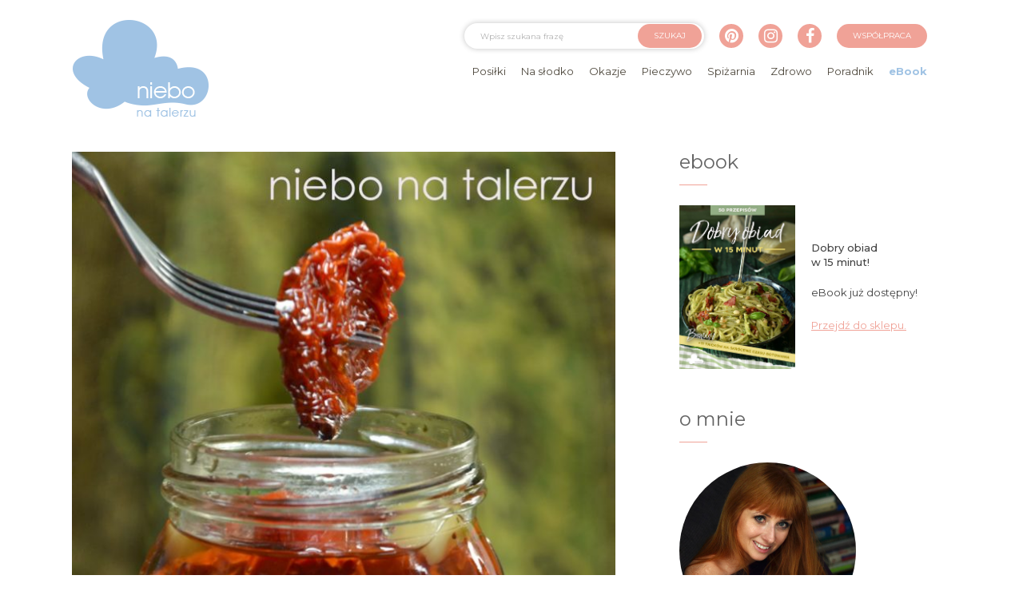

--- FILE ---
content_type: text/html; charset=UTF-8
request_url: https://niebonatalerzu.pl/2014/09/najlepsze-domowe-suszone-pomidory.html
body_size: 25825
content:
<!DOCTYPE html>
<html lang="pl-PL">
<head>

    <meta charset="UTF-8">
    <meta name="viewport" content="width=device-width, initial-scale=1, shrink-to-fit=no">
    <link rel="shortcut icon" href="https://niebonatalerzu.pl/wp-content/themes/niebonatalerzu/favicon.ico">

    <!-- Google Tag Manager  -->
    <script>(function(w,d,s,l,i){w[l]=w[l]||[];w[l].push({'gtm.start':
            new Date().getTime(),event:'gtm.js'});var f=d.getElementsByTagName(s)[0],
            j=d.createElement(s),dl=l!='dataLayer'?'&l='+l:'';j.async=true;j.src=
            'https://www.googletagmanager.com/gtm.js?id='+i+dl;f.parentNode.insertBefore(j,f);
        })(window,document,'script','dataLayer','GTM-534V3NJ');</script>
    <!-- End Google Tag Manager -->

    <meta name='robots' content='index, follow, max-image-preview:large, max-snippet:-1, max-video-preview:-1' />
	<style>img:is([sizes="auto" i], [sizes^="auto," i]) { contain-intrinsic-size: 3000px 1500px }</style>
	
	<!-- This site is optimized with the Yoast SEO plugin v25.2 - https://yoast.com/wordpress/plugins/seo/ -->
	<title>Najlepsze domowe suszone pomidory - niebo na talerzu</title>
	<meta name="description" content="Najlepsze domowe suszone pomidory - poezja! Najlepszy produkt mojej domowej spiżarni. Koniecznie trzeba zrobić, sklepowe się nie umywają!" />
	<link rel="canonical" href="https://niebonatalerzu.pl/2014/09/najlepsze-domowe-suszone-pomidory.html" />
	<meta property="og:locale" content="pl_PL" />
	<meta property="og:type" content="article" />
	<meta property="og:title" content="Najlepsze domowe suszone pomidory - niebo na talerzu" />
	<meta property="og:description" content="Najlepsze domowe suszone pomidory - poezja! Najlepszy produkt mojej domowej spiżarni. Koniecznie trzeba zrobić, sklepowe się nie umywają!" />
	<meta property="og:url" content="https://niebonatalerzu.pl/2014/09/najlepsze-domowe-suszone-pomidory.html" />
	<meta property="og:site_name" content="niebo na talerzu" />
	<meta property="article:published_time" content="2014-09-03T08:50:00+00:00" />
	<meta property="article:modified_time" content="2025-06-05T08:51:51+00:00" />
	<meta property="og:image" content="https://niebonatalerzu.pl/wp-content/uploads/2014/09/pomidory.jpg" />
	<meta property="og:image:width" content="1060" />
	<meta property="og:image:height" content="1600" />
	<meta property="og:image:type" content="image/jpeg" />
	<meta name="author" content="opalanka" />
	<meta name="twitter:card" content="summary_large_image" />
	<meta name="twitter:label1" content="Napisane przez" />
	<meta name="twitter:data1" content="opalanka" />
	<meta name="twitter:label2" content="Szacowany czas czytania" />
	<meta name="twitter:data2" content="3 minuty" />
	<script type="application/ld+json" class="yoast-schema-graph">{"@context":"https://schema.org","@graph":[{"@type":"Article","@id":"https://niebonatalerzu.pl/2014/09/najlepsze-domowe-suszone-pomidory.html#article","isPartOf":{"@id":"https://niebonatalerzu.pl/2014/09/najlepsze-domowe-suszone-pomidory.html"},"author":{"name":"opalanka","@id":"https://niebonatalerzu.pl/#/schema/person/c3cfbf9987da8246b6cace8a6819d8d7"},"headline":"Najlepsze domowe suszone pomidory","datePublished":"2014-09-03T08:50:00+00:00","dateModified":"2025-06-05T08:51:51+00:00","mainEntityOfPage":{"@id":"https://niebonatalerzu.pl/2014/09/najlepsze-domowe-suszone-pomidory.html"},"wordCount":662,"commentCount":71,"publisher":{"@id":"https://niebonatalerzu.pl/#/schema/person/94c209100d5a6c4a3b94dad64c2da895"},"image":{"@id":"https://niebonatalerzu.pl/2014/09/najlepsze-domowe-suszone-pomidory.html#primaryimage"},"thumbnailUrl":"https://niebonatalerzu.pl/wp-content/uploads/2014/09/pomidory.jpg","keywords":["na kolację","na obiad","na sylwestra","przetwory","przystawki i przekąski","rozmaitości"],"articleSection":["Na przyjęcia i imprezy","Okazje","Spiżarnia","Sylwester","Wielkanoc","Z warzyw"],"inLanguage":"pl-PL","potentialAction":[{"@type":"CommentAction","name":"Comment","target":["https://niebonatalerzu.pl/2014/09/najlepsze-domowe-suszone-pomidory.html#respond"]}]},{"@type":"WebPage","@id":"https://niebonatalerzu.pl/2014/09/najlepsze-domowe-suszone-pomidory.html","url":"https://niebonatalerzu.pl/2014/09/najlepsze-domowe-suszone-pomidory.html","name":"Najlepsze domowe suszone pomidory - niebo na talerzu","isPartOf":{"@id":"https://niebonatalerzu.pl/#website"},"primaryImageOfPage":{"@id":"https://niebonatalerzu.pl/2014/09/najlepsze-domowe-suszone-pomidory.html#primaryimage"},"image":{"@id":"https://niebonatalerzu.pl/2014/09/najlepsze-domowe-suszone-pomidory.html#primaryimage"},"thumbnailUrl":"https://niebonatalerzu.pl/wp-content/uploads/2014/09/pomidory.jpg","datePublished":"2014-09-03T08:50:00+00:00","dateModified":"2025-06-05T08:51:51+00:00","description":"Najlepsze domowe suszone pomidory - poezja! Najlepszy produkt mojej domowej spiżarni. Koniecznie trzeba zrobić, sklepowe się nie umywają!","breadcrumb":{"@id":"https://niebonatalerzu.pl/2014/09/najlepsze-domowe-suszone-pomidory.html#breadcrumb"},"inLanguage":"pl-PL","potentialAction":[{"@type":"ReadAction","target":["https://niebonatalerzu.pl/2014/09/najlepsze-domowe-suszone-pomidory.html"]}]},{"@type":"ImageObject","inLanguage":"pl-PL","@id":"https://niebonatalerzu.pl/2014/09/najlepsze-domowe-suszone-pomidory.html#primaryimage","url":"https://niebonatalerzu.pl/wp-content/uploads/2014/09/pomidory.jpg","contentUrl":"https://niebonatalerzu.pl/wp-content/uploads/2014/09/pomidory.jpg","width":1060,"height":1600},{"@type":"BreadcrumbList","@id":"https://niebonatalerzu.pl/2014/09/najlepsze-domowe-suszone-pomidory.html#breadcrumb","itemListElement":[{"@type":"ListItem","position":1,"name":"Strona główna","item":"https://niebonatalerzu.pl/"},{"@type":"ListItem","position":2,"name":"Najlepsze domowe suszone pomidory"}]},{"@type":"WebSite","@id":"https://niebonatalerzu.pl/#website","url":"https://niebonatalerzu.pl/","name":"niebo na talerzu","description":"Blog z przepisami na specjały domowej kuchni","publisher":{"@id":"https://niebonatalerzu.pl/#/schema/person/94c209100d5a6c4a3b94dad64c2da895"},"potentialAction":[{"@type":"SearchAction","target":{"@type":"EntryPoint","urlTemplate":"https://niebonatalerzu.pl/?s={search_term_string}"},"query-input":{"@type":"PropertyValueSpecification","valueRequired":true,"valueName":"search_term_string"}}],"inLanguage":"pl-PL"},{"@type":["Person","Organization"],"@id":"https://niebonatalerzu.pl/#/schema/person/94c209100d5a6c4a3b94dad64c2da895","name":"Beata Królikiewicz","image":{"@type":"ImageObject","inLanguage":"pl-PL","@id":"https://niebonatalerzu.pl/#/schema/person/image/","url":"https://niebonatalerzu.pl/wp-content/uploads/2017/11/beata-k.jpg","contentUrl":"https://niebonatalerzu.pl/wp-content/uploads/2017/11/beata-k.jpg","width":783,"height":783,"caption":"Beata Królikiewicz"},"logo":{"@id":"https://niebonatalerzu.pl/#/schema/person/image/"}},{"@type":"Person","@id":"https://niebonatalerzu.pl/#/schema/person/c3cfbf9987da8246b6cace8a6819d8d7","name":"opalanka","image":{"@type":"ImageObject","inLanguage":"pl-PL","@id":"https://niebonatalerzu.pl/#/schema/person/image/","url":"https://secure.gravatar.com/avatar/?s=96&d=mm&r=g","contentUrl":"https://secure.gravatar.com/avatar/?s=96&d=mm&r=g","caption":"opalanka"}}]}</script>
	<!-- / Yoast SEO plugin. -->


<link rel='dns-prefetch' href='//cdnjs.cloudflare.com' />
<link rel='dns-prefetch' href='//maxcdn.bootstrapcdn.com' />
<link rel='dns-prefetch' href='//fonts.googleapis.com' />
<link rel="alternate" type="application/rss+xml" title="niebo na talerzu &raquo; Kanał z wpisami" href="https://niebonatalerzu.pl/feed" />
<link rel="alternate" type="application/rss+xml" title="niebo na talerzu &raquo; Kanał z komentarzami" href="https://niebonatalerzu.pl/comments/feed" />
<link rel="alternate" type="application/rss+xml" title="niebo na talerzu &raquo; Najlepsze domowe suszone pomidory Kanał z komentarzami" href="https://niebonatalerzu.pl/2014/09/najlepsze-domowe-suszone-pomidory.html/feed" />
<script type="text/javascript">
/* <![CDATA[ */
window._wpemojiSettings = {"baseUrl":"https:\/\/s.w.org\/images\/core\/emoji\/16.0.1\/72x72\/","ext":".png","svgUrl":"https:\/\/s.w.org\/images\/core\/emoji\/16.0.1\/svg\/","svgExt":".svg","source":{"concatemoji":"https:\/\/niebonatalerzu.pl\/wp-includes\/js\/wp-emoji-release.min.js?ver=5b1b7209f033842806bc8f424227ee8e"}};
/*! This file is auto-generated */
!function(s,n){var o,i,e;function c(e){try{var t={supportTests:e,timestamp:(new Date).valueOf()};sessionStorage.setItem(o,JSON.stringify(t))}catch(e){}}function p(e,t,n){e.clearRect(0,0,e.canvas.width,e.canvas.height),e.fillText(t,0,0);var t=new Uint32Array(e.getImageData(0,0,e.canvas.width,e.canvas.height).data),a=(e.clearRect(0,0,e.canvas.width,e.canvas.height),e.fillText(n,0,0),new Uint32Array(e.getImageData(0,0,e.canvas.width,e.canvas.height).data));return t.every(function(e,t){return e===a[t]})}function u(e,t){e.clearRect(0,0,e.canvas.width,e.canvas.height),e.fillText(t,0,0);for(var n=e.getImageData(16,16,1,1),a=0;a<n.data.length;a++)if(0!==n.data[a])return!1;return!0}function f(e,t,n,a){switch(t){case"flag":return n(e,"\ud83c\udff3\ufe0f\u200d\u26a7\ufe0f","\ud83c\udff3\ufe0f\u200b\u26a7\ufe0f")?!1:!n(e,"\ud83c\udde8\ud83c\uddf6","\ud83c\udde8\u200b\ud83c\uddf6")&&!n(e,"\ud83c\udff4\udb40\udc67\udb40\udc62\udb40\udc65\udb40\udc6e\udb40\udc67\udb40\udc7f","\ud83c\udff4\u200b\udb40\udc67\u200b\udb40\udc62\u200b\udb40\udc65\u200b\udb40\udc6e\u200b\udb40\udc67\u200b\udb40\udc7f");case"emoji":return!a(e,"\ud83e\udedf")}return!1}function g(e,t,n,a){var r="undefined"!=typeof WorkerGlobalScope&&self instanceof WorkerGlobalScope?new OffscreenCanvas(300,150):s.createElement("canvas"),o=r.getContext("2d",{willReadFrequently:!0}),i=(o.textBaseline="top",o.font="600 32px Arial",{});return e.forEach(function(e){i[e]=t(o,e,n,a)}),i}function t(e){var t=s.createElement("script");t.src=e,t.defer=!0,s.head.appendChild(t)}"undefined"!=typeof Promise&&(o="wpEmojiSettingsSupports",i=["flag","emoji"],n.supports={everything:!0,everythingExceptFlag:!0},e=new Promise(function(e){s.addEventListener("DOMContentLoaded",e,{once:!0})}),new Promise(function(t){var n=function(){try{var e=JSON.parse(sessionStorage.getItem(o));if("object"==typeof e&&"number"==typeof e.timestamp&&(new Date).valueOf()<e.timestamp+604800&&"object"==typeof e.supportTests)return e.supportTests}catch(e){}return null}();if(!n){if("undefined"!=typeof Worker&&"undefined"!=typeof OffscreenCanvas&&"undefined"!=typeof URL&&URL.createObjectURL&&"undefined"!=typeof Blob)try{var e="postMessage("+g.toString()+"("+[JSON.stringify(i),f.toString(),p.toString(),u.toString()].join(",")+"));",a=new Blob([e],{type:"text/javascript"}),r=new Worker(URL.createObjectURL(a),{name:"wpTestEmojiSupports"});return void(r.onmessage=function(e){c(n=e.data),r.terminate(),t(n)})}catch(e){}c(n=g(i,f,p,u))}t(n)}).then(function(e){for(var t in e)n.supports[t]=e[t],n.supports.everything=n.supports.everything&&n.supports[t],"flag"!==t&&(n.supports.everythingExceptFlag=n.supports.everythingExceptFlag&&n.supports[t]);n.supports.everythingExceptFlag=n.supports.everythingExceptFlag&&!n.supports.flag,n.DOMReady=!1,n.readyCallback=function(){n.DOMReady=!0}}).then(function(){return e}).then(function(){var e;n.supports.everything||(n.readyCallback(),(e=n.source||{}).concatemoji?t(e.concatemoji):e.wpemoji&&e.twemoji&&(t(e.twemoji),t(e.wpemoji)))}))}((window,document),window._wpemojiSettings);
/* ]]> */
</script>
<link rel='stylesheet' id='fontawesome-css' href='https://maxcdn.bootstrapcdn.com/font-awesome/latest/css/font-awesome.min.css?ver=1.1' type='text/css' media='all' />
<link rel='stylesheet' id='main_css-css' href='https://niebonatalerzu.pl/wp-content/themes/niebonatalerzu/bootstrap/dist/css/bootstrap.css?ver=5b1b7209f033842806bc8f424227ee8e' type='text/css' media='all' />
<link rel='stylesheet' id='font-css' href='https://fonts.googleapis.com/css?family=Montserrat%3A300%2C400%2C500%2C600%2C700&#038;amp&#038;subset=latin-ext&#038;ver=6.8.3' type='text/css' media='all' />
<link rel='stylesheet' id='jssocials_css-css' href='https://niebonatalerzu.pl/wp-content/themes/niebonatalerzu/jssocials/jssocials.css?ver=5b1b7209f033842806bc8f424227ee8e' type='text/css' media='all' />
<link rel='stylesheet' id='jssocials_themecss-css' href='https://niebonatalerzu.pl/wp-content/themes/niebonatalerzu/jssocials/jssocials-theme-flat.css?ver=5b1b7209f033842806bc8f424227ee8e' type='text/css' media='all' />
<link rel='stylesheet' id='theme_css-css' href='https://niebonatalerzu.pl/wp-content/themes/niebonatalerzu/css/main.css?ver=5b1b7209f033842806bc8f424227ee8e' type='text/css' media='all' />
<style id='wp-emoji-styles-inline-css' type='text/css'>

	img.wp-smiley, img.emoji {
		display: inline !important;
		border: none !important;
		box-shadow: none !important;
		height: 1em !important;
		width: 1em !important;
		margin: 0 0.07em !important;
		vertical-align: -0.1em !important;
		background: none !important;
		padding: 0 !important;
	}
</style>
<link rel='stylesheet' id='wp-block-library-css' href='https://niebonatalerzu.pl/wp-includes/css/dist/block-library/style.min.css?ver=5b1b7209f033842806bc8f424227ee8e' type='text/css' media='all' />
<style id='classic-theme-styles-inline-css' type='text/css'>
/*! This file is auto-generated */
.wp-block-button__link{color:#fff;background-color:#32373c;border-radius:9999px;box-shadow:none;text-decoration:none;padding:calc(.667em + 2px) calc(1.333em + 2px);font-size:1.125em}.wp-block-file__button{background:#32373c;color:#fff;text-decoration:none}
</style>
<style id='global-styles-inline-css' type='text/css'>
:root{--wp--preset--aspect-ratio--square: 1;--wp--preset--aspect-ratio--4-3: 4/3;--wp--preset--aspect-ratio--3-4: 3/4;--wp--preset--aspect-ratio--3-2: 3/2;--wp--preset--aspect-ratio--2-3: 2/3;--wp--preset--aspect-ratio--16-9: 16/9;--wp--preset--aspect-ratio--9-16: 9/16;--wp--preset--color--black: #000000;--wp--preset--color--cyan-bluish-gray: #abb8c3;--wp--preset--color--white: #ffffff;--wp--preset--color--pale-pink: #f78da7;--wp--preset--color--vivid-red: #cf2e2e;--wp--preset--color--luminous-vivid-orange: #ff6900;--wp--preset--color--luminous-vivid-amber: #fcb900;--wp--preset--color--light-green-cyan: #7bdcb5;--wp--preset--color--vivid-green-cyan: #00d084;--wp--preset--color--pale-cyan-blue: #8ed1fc;--wp--preset--color--vivid-cyan-blue: #0693e3;--wp--preset--color--vivid-purple: #9b51e0;--wp--preset--gradient--vivid-cyan-blue-to-vivid-purple: linear-gradient(135deg,rgba(6,147,227,1) 0%,rgb(155,81,224) 100%);--wp--preset--gradient--light-green-cyan-to-vivid-green-cyan: linear-gradient(135deg,rgb(122,220,180) 0%,rgb(0,208,130) 100%);--wp--preset--gradient--luminous-vivid-amber-to-luminous-vivid-orange: linear-gradient(135deg,rgba(252,185,0,1) 0%,rgba(255,105,0,1) 100%);--wp--preset--gradient--luminous-vivid-orange-to-vivid-red: linear-gradient(135deg,rgba(255,105,0,1) 0%,rgb(207,46,46) 100%);--wp--preset--gradient--very-light-gray-to-cyan-bluish-gray: linear-gradient(135deg,rgb(238,238,238) 0%,rgb(169,184,195) 100%);--wp--preset--gradient--cool-to-warm-spectrum: linear-gradient(135deg,rgb(74,234,220) 0%,rgb(151,120,209) 20%,rgb(207,42,186) 40%,rgb(238,44,130) 60%,rgb(251,105,98) 80%,rgb(254,248,76) 100%);--wp--preset--gradient--blush-light-purple: linear-gradient(135deg,rgb(255,206,236) 0%,rgb(152,150,240) 100%);--wp--preset--gradient--blush-bordeaux: linear-gradient(135deg,rgb(254,205,165) 0%,rgb(254,45,45) 50%,rgb(107,0,62) 100%);--wp--preset--gradient--luminous-dusk: linear-gradient(135deg,rgb(255,203,112) 0%,rgb(199,81,192) 50%,rgb(65,88,208) 100%);--wp--preset--gradient--pale-ocean: linear-gradient(135deg,rgb(255,245,203) 0%,rgb(182,227,212) 50%,rgb(51,167,181) 100%);--wp--preset--gradient--electric-grass: linear-gradient(135deg,rgb(202,248,128) 0%,rgb(113,206,126) 100%);--wp--preset--gradient--midnight: linear-gradient(135deg,rgb(2,3,129) 0%,rgb(40,116,252) 100%);--wp--preset--font-size--small: 13px;--wp--preset--font-size--medium: 20px;--wp--preset--font-size--large: 36px;--wp--preset--font-size--x-large: 42px;--wp--preset--spacing--20: 0.44rem;--wp--preset--spacing--30: 0.67rem;--wp--preset--spacing--40: 1rem;--wp--preset--spacing--50: 1.5rem;--wp--preset--spacing--60: 2.25rem;--wp--preset--spacing--70: 3.38rem;--wp--preset--spacing--80: 5.06rem;--wp--preset--shadow--natural: 6px 6px 9px rgba(0, 0, 0, 0.2);--wp--preset--shadow--deep: 12px 12px 50px rgba(0, 0, 0, 0.4);--wp--preset--shadow--sharp: 6px 6px 0px rgba(0, 0, 0, 0.2);--wp--preset--shadow--outlined: 6px 6px 0px -3px rgba(255, 255, 255, 1), 6px 6px rgba(0, 0, 0, 1);--wp--preset--shadow--crisp: 6px 6px 0px rgba(0, 0, 0, 1);}:where(.is-layout-flex){gap: 0.5em;}:where(.is-layout-grid){gap: 0.5em;}body .is-layout-flex{display: flex;}.is-layout-flex{flex-wrap: wrap;align-items: center;}.is-layout-flex > :is(*, div){margin: 0;}body .is-layout-grid{display: grid;}.is-layout-grid > :is(*, div){margin: 0;}:where(.wp-block-columns.is-layout-flex){gap: 2em;}:where(.wp-block-columns.is-layout-grid){gap: 2em;}:where(.wp-block-post-template.is-layout-flex){gap: 1.25em;}:where(.wp-block-post-template.is-layout-grid){gap: 1.25em;}.has-black-color{color: var(--wp--preset--color--black) !important;}.has-cyan-bluish-gray-color{color: var(--wp--preset--color--cyan-bluish-gray) !important;}.has-white-color{color: var(--wp--preset--color--white) !important;}.has-pale-pink-color{color: var(--wp--preset--color--pale-pink) !important;}.has-vivid-red-color{color: var(--wp--preset--color--vivid-red) !important;}.has-luminous-vivid-orange-color{color: var(--wp--preset--color--luminous-vivid-orange) !important;}.has-luminous-vivid-amber-color{color: var(--wp--preset--color--luminous-vivid-amber) !important;}.has-light-green-cyan-color{color: var(--wp--preset--color--light-green-cyan) !important;}.has-vivid-green-cyan-color{color: var(--wp--preset--color--vivid-green-cyan) !important;}.has-pale-cyan-blue-color{color: var(--wp--preset--color--pale-cyan-blue) !important;}.has-vivid-cyan-blue-color{color: var(--wp--preset--color--vivid-cyan-blue) !important;}.has-vivid-purple-color{color: var(--wp--preset--color--vivid-purple) !important;}.has-black-background-color{background-color: var(--wp--preset--color--black) !important;}.has-cyan-bluish-gray-background-color{background-color: var(--wp--preset--color--cyan-bluish-gray) !important;}.has-white-background-color{background-color: var(--wp--preset--color--white) !important;}.has-pale-pink-background-color{background-color: var(--wp--preset--color--pale-pink) !important;}.has-vivid-red-background-color{background-color: var(--wp--preset--color--vivid-red) !important;}.has-luminous-vivid-orange-background-color{background-color: var(--wp--preset--color--luminous-vivid-orange) !important;}.has-luminous-vivid-amber-background-color{background-color: var(--wp--preset--color--luminous-vivid-amber) !important;}.has-light-green-cyan-background-color{background-color: var(--wp--preset--color--light-green-cyan) !important;}.has-vivid-green-cyan-background-color{background-color: var(--wp--preset--color--vivid-green-cyan) !important;}.has-pale-cyan-blue-background-color{background-color: var(--wp--preset--color--pale-cyan-blue) !important;}.has-vivid-cyan-blue-background-color{background-color: var(--wp--preset--color--vivid-cyan-blue) !important;}.has-vivid-purple-background-color{background-color: var(--wp--preset--color--vivid-purple) !important;}.has-black-border-color{border-color: var(--wp--preset--color--black) !important;}.has-cyan-bluish-gray-border-color{border-color: var(--wp--preset--color--cyan-bluish-gray) !important;}.has-white-border-color{border-color: var(--wp--preset--color--white) !important;}.has-pale-pink-border-color{border-color: var(--wp--preset--color--pale-pink) !important;}.has-vivid-red-border-color{border-color: var(--wp--preset--color--vivid-red) !important;}.has-luminous-vivid-orange-border-color{border-color: var(--wp--preset--color--luminous-vivid-orange) !important;}.has-luminous-vivid-amber-border-color{border-color: var(--wp--preset--color--luminous-vivid-amber) !important;}.has-light-green-cyan-border-color{border-color: var(--wp--preset--color--light-green-cyan) !important;}.has-vivid-green-cyan-border-color{border-color: var(--wp--preset--color--vivid-green-cyan) !important;}.has-pale-cyan-blue-border-color{border-color: var(--wp--preset--color--pale-cyan-blue) !important;}.has-vivid-cyan-blue-border-color{border-color: var(--wp--preset--color--vivid-cyan-blue) !important;}.has-vivid-purple-border-color{border-color: var(--wp--preset--color--vivid-purple) !important;}.has-vivid-cyan-blue-to-vivid-purple-gradient-background{background: var(--wp--preset--gradient--vivid-cyan-blue-to-vivid-purple) !important;}.has-light-green-cyan-to-vivid-green-cyan-gradient-background{background: var(--wp--preset--gradient--light-green-cyan-to-vivid-green-cyan) !important;}.has-luminous-vivid-amber-to-luminous-vivid-orange-gradient-background{background: var(--wp--preset--gradient--luminous-vivid-amber-to-luminous-vivid-orange) !important;}.has-luminous-vivid-orange-to-vivid-red-gradient-background{background: var(--wp--preset--gradient--luminous-vivid-orange-to-vivid-red) !important;}.has-very-light-gray-to-cyan-bluish-gray-gradient-background{background: var(--wp--preset--gradient--very-light-gray-to-cyan-bluish-gray) !important;}.has-cool-to-warm-spectrum-gradient-background{background: var(--wp--preset--gradient--cool-to-warm-spectrum) !important;}.has-blush-light-purple-gradient-background{background: var(--wp--preset--gradient--blush-light-purple) !important;}.has-blush-bordeaux-gradient-background{background: var(--wp--preset--gradient--blush-bordeaux) !important;}.has-luminous-dusk-gradient-background{background: var(--wp--preset--gradient--luminous-dusk) !important;}.has-pale-ocean-gradient-background{background: var(--wp--preset--gradient--pale-ocean) !important;}.has-electric-grass-gradient-background{background: var(--wp--preset--gradient--electric-grass) !important;}.has-midnight-gradient-background{background: var(--wp--preset--gradient--midnight) !important;}.has-small-font-size{font-size: var(--wp--preset--font-size--small) !important;}.has-medium-font-size{font-size: var(--wp--preset--font-size--medium) !important;}.has-large-font-size{font-size: var(--wp--preset--font-size--large) !important;}.has-x-large-font-size{font-size: var(--wp--preset--font-size--x-large) !important;}
:where(.wp-block-post-template.is-layout-flex){gap: 1.25em;}:where(.wp-block-post-template.is-layout-grid){gap: 1.25em;}
:where(.wp-block-columns.is-layout-flex){gap: 2em;}:where(.wp-block-columns.is-layout-grid){gap: 2em;}
:root :where(.wp-block-pullquote){font-size: 1.5em;line-height: 1.6;}
</style>
<link rel='stylesheet' id='pay_by_paynow_pl_styles-css' href='https://niebonatalerzu.pl/wp-content/plugins/pay-by-paynow-pl/assets/css/front.css?ver=2.5.8' type='text/css' media='all' />
<link rel='stylesheet' id='rgg-simplelightbox-css' href='https://niebonatalerzu.pl/wp-content/plugins/responsive-gallery-grid/lib/simplelightbox/simplelightbox.min.css?ver=2.3.18' type='text/css' media='all' />
<link rel='stylesheet' id='slickstyle-css' href='https://niebonatalerzu.pl/wp-content/plugins/responsive-gallery-grid/lib/slick/slick.1.9.0.min.css?ver=2.3.18' type='text/css' media='all' />
<link rel='stylesheet' id='slick-theme-css' href='https://niebonatalerzu.pl/wp-content/plugins/responsive-gallery-grid/lib/slick/slick-theme.css?ver=2.3.18' type='text/css' media='all' />
<link rel='stylesheet' id='rgg-style-css' href='https://niebonatalerzu.pl/wp-content/plugins/responsive-gallery-grid/css/style.css?ver=2.3.18' type='text/css' media='all' />
<link rel='stylesheet' id='woocommerce-layout-css' href='https://niebonatalerzu.pl/wp-content/plugins/woocommerce/assets/css/woocommerce-layout.css?ver=9.8.6' type='text/css' media='all' />
<link rel='stylesheet' id='woocommerce-smallscreen-css' href='https://niebonatalerzu.pl/wp-content/plugins/woocommerce/assets/css/woocommerce-smallscreen.css?ver=9.8.6' type='text/css' media='only screen and (max-width: 768px)' />
<link rel='stylesheet' id='woocommerce-general-css' href='https://niebonatalerzu.pl/wp-content/plugins/woocommerce/assets/css/woocommerce.css?ver=9.8.6' type='text/css' media='all' />
<style id='woocommerce-inline-inline-css' type='text/css'>
.woocommerce form .form-row .required { visibility: visible; }
</style>
<link rel='stylesheet' id='brands-styles-css' href='https://niebonatalerzu.pl/wp-content/plugins/woocommerce/assets/css/brands.css?ver=9.8.6' type='text/css' media='all' />
<link rel='stylesheet' id='newsletter-css' href='https://niebonatalerzu.pl/wp-content/plugins/newsletter/style.css?ver=8.8.7' type='text/css' media='all' />
<link rel='stylesheet' id='wpgdprc-front-css-css' href='https://niebonatalerzu.pl/wp-content/plugins/wp-gdpr-compliance/Assets/css/front.css?ver=1707909198' type='text/css' media='all' />
<style id='wpgdprc-front-css-inline-css' type='text/css'>
:root{--wp-gdpr--bar--background-color: #000000;--wp-gdpr--bar--color: #ffffff;--wp-gdpr--button--background-color: #000000;--wp-gdpr--button--background-color--darken: #000000;--wp-gdpr--button--color: #ffffff;}
</style>
<script type="text/javascript" src="https://niebonatalerzu.pl/wp-includes/js/jquery/jquery.min.js?ver=3.7.1" id="jquery-core-js"></script>
<script type="text/javascript" src="https://niebonatalerzu.pl/wp-includes/js/jquery/jquery-migrate.min.js?ver=3.4.1" id="jquery-migrate-js"></script>
<script type="text/javascript" src="https://cdnjs.cloudflare.com/ajax/libs/popper.js/1.11.0/umd/popper.min.js?ver=5b1b7209f033842806bc8f424227ee8e" id="popper-js"></script>
<script type="text/javascript" src="https://maxcdn.bootstrapcdn.com/bootstrap/4.0.0-beta/js/bootstrap.min.js?ver=5b1b7209f033842806bc8f424227ee8e" id="bootstrap_js-js"></script>
<script type="text/javascript" src="https://cdnjs.cloudflare.com/ajax/libs/bxslider/4.2.12/jquery.bxslider.min.js?ver=5b1b7209f033842806bc8f424227ee8e" id="bxslider-js"></script>
<script type="text/javascript" src="https://niebonatalerzu.pl/wp-content/themes/niebonatalerzu/js/app.js?ver=5b1b7209f033842806bc8f424227ee8e" id="theme_js-js"></script>
<script type="text/javascript" src="https://niebonatalerzu.pl/wp-content/themes/niebonatalerzu/jssocials/jssocials.min.js?ver=5b1b7209f033842806bc8f424227ee8e" id="jssocials-js"></script>
<script type="text/javascript" src="https://niebonatalerzu.pl/wp-content/plugins/woocommerce/assets/js/jquery-blockui/jquery.blockUI.min.js?ver=2.7.0-wc.9.8.6" id="jquery-blockui-js" defer="defer" data-wp-strategy="defer"></script>
<script type="text/javascript" id="wc-add-to-cart-js-extra">
/* <![CDATA[ */
var wc_add_to_cart_params = {"ajax_url":"\/wp-admin\/admin-ajax.php","wc_ajax_url":"\/?wc-ajax=%%endpoint%%","i18n_view_cart":"Zobacz koszyk","cart_url":"https:\/\/niebonatalerzu.pl\/koszyk","is_cart":"","cart_redirect_after_add":"yes"};
/* ]]> */
</script>
<script type="text/javascript" src="https://niebonatalerzu.pl/wp-content/plugins/woocommerce/assets/js/frontend/add-to-cart.min.js?ver=9.8.6" id="wc-add-to-cart-js" defer="defer" data-wp-strategy="defer"></script>
<script type="text/javascript" src="https://niebonatalerzu.pl/wp-content/plugins/woocommerce/assets/js/js-cookie/js.cookie.min.js?ver=2.1.4-wc.9.8.6" id="js-cookie-js" defer="defer" data-wp-strategy="defer"></script>
<script type="text/javascript" id="woocommerce-js-extra">
/* <![CDATA[ */
var woocommerce_params = {"ajax_url":"\/wp-admin\/admin-ajax.php","wc_ajax_url":"\/?wc-ajax=%%endpoint%%","i18n_password_show":"Poka\u017c has\u0142o","i18n_password_hide":"Ukryj has\u0142o"};
/* ]]> */
</script>
<script type="text/javascript" src="https://niebonatalerzu.pl/wp-content/plugins/woocommerce/assets/js/frontend/woocommerce.min.js?ver=9.8.6" id="woocommerce-js" defer="defer" data-wp-strategy="defer"></script>
<script type="text/javascript" id="wpgdprc-front-js-js-extra">
/* <![CDATA[ */
var wpgdprcFront = {"ajaxUrl":"https:\/\/niebonatalerzu.pl\/wp-admin\/admin-ajax.php","ajaxNonce":"183a2fbd9c","ajaxArg":"security","pluginPrefix":"wpgdprc","blogId":"1","isMultiSite":"","locale":"pl_PL","showSignUpModal":"","showFormModal":"","cookieName":"wpgdprc-consent","consentVersion":"","path":"\/","prefix":"wpgdprc"};
/* ]]> */
</script>
<script type="text/javascript" src="https://niebonatalerzu.pl/wp-content/plugins/wp-gdpr-compliance/Assets/js/front.min.js?ver=1707909198" id="wpgdprc-front-js-js"></script>
<link rel="https://api.w.org/" href="https://niebonatalerzu.pl/wp-json/" /><link rel="alternate" title="JSON" type="application/json" href="https://niebonatalerzu.pl/wp-json/wp/v2/posts/439" /><link rel="EditURI" type="application/rsd+xml" title="RSD" href="https://niebonatalerzu.pl/xmlrpc.php?rsd" />
<link rel="alternate" title="oEmbed (JSON)" type="application/json+oembed" href="https://niebonatalerzu.pl/wp-json/oembed/1.0/embed?url=https%3A%2F%2Fniebonatalerzu.pl%2F2014%2F09%2Fnajlepsze-domowe-suszone-pomidory.html" />
<link rel="alternate" title="oEmbed (XML)" type="text/xml+oembed" href="https://niebonatalerzu.pl/wp-json/oembed/1.0/embed?url=https%3A%2F%2Fniebonatalerzu.pl%2F2014%2F09%2Fnajlepsze-domowe-suszone-pomidory.html&#038;format=xml" />
	<noscript><style>.woocommerce-product-gallery{ opacity: 1 !important; }</style></noscript>
			<style type="text/css" id="wp-custom-css">
			.woocommerce #content div.product div.images, .woocommerce div.product div.images, .woocommerce-page #content div.product div.images, .woocommerce-page div.product div.images {
    float: left;
    width: 100%;
}

.woocommerce #content div.product div.summary, .woocommerce div.product div.summary, .woocommerce-page #content div.product div.summary, .woocommerce-page div.product div.summary {
    float: right;
    width: 100%;
    clear: none;
}
.woocommerce div.product p.price, .woocommerce div.product span.price {
    font-size: 1.95em;
    margin-bottom: 26px;
}
.woocommerce form .form-row-first {
    width: 100%;
}
.woocommerce form .form-row-last {
    width: 100%;
}
.newslet {
    color: #fff;
    font-size: 9px;
}
.newslet a {
    color: #fff;
}
.newsletcom p {
    color: #222;
    font-size: 9px;
}
.woocommerce button.button.alt {
    background-color: #f49877;
}

/* alepomysl 21.10.2021 */
.woocommerce a.button {
    color: #fff;
    background-color: #f49877;
}

.woocommerce ul.products li.product .woocommerce-loop-category__title, .woocommerce ul.products li.product .woocommerce-loop-product__title {
    font-size: 1.6em;
}

.woocommerce ul.products li.product .price {
    font-size: 1.6em;
}

span.woocommerce-input-wrapper {
    width: 100%;
}

.woocommerce .col2-set {
    margin: 0 0px 20px 0;
}

/* alepomysl 03.11.2021 */
.slider .item .description a span {
    background-color: #fff0;
    border-radius: 100px;
    padding: 50px;
    margin-left: 576px;
}
.slider .item .description a span i {
    color: #f0a29700;
    border: 2px dashed #f0a29700;
}
li#menu-item-11114 a {
    color: #a0c3e4;
    font-weight: bold;
}



@media screen and (max-width: 640px) {
	.add-comment-img {
		display:none;
	}
	.add-comment form {
		max-width:95%;
	}
	
}

/* @media screen and (min-width: 640px) {

.article img {
     max-width: 100%; 
    height: auto;
    max-width: 600px;
    max-height: 700px;
    width: auto;
    height: auto;
	  margin-left:auto;
		margin-right:auto;
}
} */


.gallery {
	margin-top:20px;
	margin-bottom:20px;
	display:flex!important;
	gap:20px;
	align-items:space-between;
	
	.gallery-item {
		width:33%;
		text-align:center;
	}
	
	.gallery-caption {
		font-size:12px;
	}
	
}		</style>
		</head>
<body data-rsssl=1>
    <!-- Google Tag Manager (noscript) -->
    <noscript><iframe src="https://www.googletagmanager.com/ns.html?id=GTM-534V3NJ"
                      height="0" width="0" style="display:none;visibility:hidden"></iframe></noscript>
    <div id="rwd-menu-placeholder">
        <i class="fa fa-times" aria-hidden="true" id="closeRwdMenu"></i>
        <div class="logo"></div>
        <div class="menu"></div>
        <div class="about"></div>
        <div class="socials"></div>
        <div class="partners"></div>
        <div class="search"></div>
        <div class="book"></div>
        <div class="calculator"></div>
    </div>
    <div id="page-wraper">
    <nav class="header">
        <div class="container">
            <div class="row" >



                <div class="col-md-1">
                    <a class="logo" href="https://niebonatalerzu.pl/" rel="home">

                            <img id="mainlogo" src="https://niebonatalerzu.pl/wp-content/themes/niebonatalerzu/images/logo.png" alt="Niebo na talerzu">

                    </a>

                    <div class="hamburger-btn first">
                        <i class="fa fa-bars" aria-hidden="true" id="open-rwd-menu"></i>
                    </div>

                </div>
                <div class="col-md-2">
                    <div class="socials">
                        <ul class="list-inline">
                            <li class="list-inline-item">
                                <form role="search" method="get" id="search-form" class="searchform" action="https://niebonatalerzu.pl/">			
					<input type="text" value="" name="s" id="s" placeholder="Wpisz szukana frazę" >
					<button type="submit" class="btn-pink"><span>szukaj</span></button>
			</form>                            </li>
                            <li class="list-inline-item social-item"><a target="_blank" href="https://nl.pinterest.com/pin/536632111825270564/?autologin=true"><span class="circle"><i class="fa fa-pinterest"></i></span></a></li>
                            <li class="list-inline-item social-item"><a target="_blank" href="https://www.instagram.com/niebonatalerzu/"><span class="circle"><i class="fa fa-instagram"></i></span></a></li>
                            <li class="list-inline-item social-item"><a target="_blank" href="http://www.facebook.com/NieboNaTalerzu/"><span class="circle"><i class="fa fa-facebook"></i></span></a></li>
                            <li class="list-inline-item"><a href="/wspopraca/" class="btn-pink"><span class="square"><span>Współpraca</span></span></a></li>
                        </ul>
                    </div>
                    <div class="main-menu">
                        <ul id="menu-main-menu" class="list-inline"><li id="menu-item-4780" class="list-inline-item wide-submenu menu-item menu-item-type-taxonomy menu-item-object-category menu-item-has-children"><a href="https://niebonatalerzu.pl/category/posilki">Posiłki</a>
<ul  class="down-submenu list-unstyled">
	<li id="menu-item-4802" class=" menu-item menu-item-type-taxonomy menu-item-object-category menu-item-has-children"><a href="https://niebonatalerzu.pl/category/posilki/sniadanie">Śniadanie</a>
	<ul  class="list-unstyled">
		<li id="menu-item-4804" class=" menu-item menu-item-type-taxonomy menu-item-object-category"><a href="https://niebonatalerzu.pl/category/posilki/sniadanie/jajka">Jajka</a></li>
		<li id="menu-item-4805" class=" menu-item menu-item-type-taxonomy menu-item-object-category"><a href="https://niebonatalerzu.pl/category/posilki/sniadanie/placki">Placki</a></li>
		<li id="menu-item-4803" class=" menu-item menu-item-type-taxonomy menu-item-object-category"><a href="https://niebonatalerzu.pl/category/posilki/sniadanie/inne">Inne</a></li>
	</ul>
</li>
	<li id="menu-item-4784" class=" menu-item menu-item-type-taxonomy menu-item-object-category menu-item-has-children"><a href="https://niebonatalerzu.pl/category/posilki/obiad">Obiad</a>
	<ul  class="list-unstyled">
		<li id="menu-item-4820" class=" wide-submenu menu-item menu-item-type-taxonomy menu-item-object-category"><a href="https://niebonatalerzu.pl/category/posilki/obiad/zupy">Zupy</a></li>
		<li id="menu-item-4785" class=" wide-submenu menu-item menu-item-type-taxonomy menu-item-object-category menu-item-has-children"><a href="https://niebonatalerzu.pl/category/posilki/obiad/dania-glowne">Dania główne</a>
		<ul  class="list-unstyled">
			<li id="menu-item-4793" class=" menu-item menu-item-type-taxonomy menu-item-object-category"><a href="https://niebonatalerzu.pl/category/posilki/obiad/dania-glowne/szybki-obiad">Szybki obiad</a></li>
			<li id="menu-item-4788" class=" menu-item menu-item-type-taxonomy menu-item-object-category"><a href="https://niebonatalerzu.pl/category/posilki/obiad/dania-glowne/jednogarnkowe">Jednogarnkowe</a></li>
			<li id="menu-item-4794" class=" menu-item menu-item-type-taxonomy menu-item-object-category menu-item-has-children"><a href="https://niebonatalerzu.pl/category/posilki/obiad/dania-glowne/z-miesem">Z mięsem</a>
			<ul  class="list-unstyled">
				<li id="menu-item-4795" class=" menu-item menu-item-type-taxonomy menu-item-object-category"><a href="https://niebonatalerzu.pl/category/posilki/obiad/dania-glowne/z-miesem/z-drobiu">Z drobiu</a></li>
				<li id="menu-item-4797" class=" menu-item menu-item-type-taxonomy menu-item-object-category"><a href="https://niebonatalerzu.pl/category/posilki/obiad/dania-glowne/z-miesem/z-wieprzowiny">Z wieprzowiny</a></li>
				<li id="menu-item-4796" class=" menu-item menu-item-type-taxonomy menu-item-object-category"><a href="https://niebonatalerzu.pl/category/posilki/obiad/dania-glowne/z-miesem/z-mielonego">z mielonego</a></li>
				<li id="menu-item-4798" class=" menu-item menu-item-type-taxonomy menu-item-object-category"><a href="https://niebonatalerzu.pl/category/posilki/obiad/dania-glowne/z-miesem/inne-z-miesem">Inne</a></li>
			</ul>
</li>
			<li id="menu-item-4792" class=" menu-item menu-item-type-taxonomy menu-item-object-category"><a href="https://niebonatalerzu.pl/category/posilki/obiad/dania-glowne/ryby">Ryby</a></li>
			<li id="menu-item-4786" class=" menu-item menu-item-type-taxonomy menu-item-object-category"><a href="https://niebonatalerzu.pl/category/posilki/obiad/dania-glowne/bez-miesa">Bez mięsa</a></li>
			<li id="menu-item-4790" class=" menu-item menu-item-type-taxonomy menu-item-object-category"><a href="https://niebonatalerzu.pl/category/posilki/obiad/dania-glowne/makarony">Makarony</a></li>
			<li id="menu-item-4789" class=" menu-item menu-item-type-taxonomy menu-item-object-category"><a href="https://niebonatalerzu.pl/category/posilki/obiad/dania-glowne/kluski">Kluski</a></li>
			<li id="menu-item-4791" class=" menu-item menu-item-type-taxonomy menu-item-object-category"><a href="https://niebonatalerzu.pl/category/posilki/obiad/dania-glowne/pierogi">Pierogi</a></li>
			<li id="menu-item-4787" class=" menu-item menu-item-type-taxonomy menu-item-object-category"><a href="https://niebonatalerzu.pl/category/posilki/obiad/dania-glowne/inne-dania-glowne">Inne</a></li>
		</ul>
</li>
		<li id="menu-item-4799" class=" wide-submenu menu-item menu-item-type-taxonomy menu-item-object-category menu-item-has-children"><a href="https://niebonatalerzu.pl/category/posilki/obiad/dodatki">Dodatki</a>
		<ul  class="list-unstyled">
			<li id="menu-item-4800" class=" menu-item menu-item-type-taxonomy menu-item-object-category"><a href="https://niebonatalerzu.pl/category/posilki/obiad/dodatki/na-cieplo">Na ciepło</a></li>
			<li id="menu-item-4801" class=" menu-item menu-item-type-taxonomy menu-item-object-category"><a href="https://niebonatalerzu.pl/category/posilki/obiad/dodatki/surowki">Surówki</a></li>
		</ul>
</li>
	</ul>
</li>
	<li id="menu-item-4781" class=" menu-item menu-item-type-taxonomy menu-item-object-category menu-item-has-children"><a href="https://niebonatalerzu.pl/category/posilki/kolacja">Kolacja</a>
	<ul  class="list-unstyled">
		<li id="menu-item-4782" class=" menu-item menu-item-type-taxonomy menu-item-object-category"><a href="https://niebonatalerzu.pl/category/posilki/kolacja/na-cieplo-kolacja">Na ciepło</a></li>
		<li id="menu-item-4783" class=" menu-item menu-item-type-taxonomy menu-item-object-category"><a href="https://niebonatalerzu.pl/category/posilki/kolacja/na-zimno">Na zimno</a></li>
	</ul>
</li>
	<li id="menu-item-4832" class=" menu-item menu-item-type-taxonomy menu-item-object-category"><a href="https://niebonatalerzu.pl/category/posilki/salatki">Sałatki</a></li>
</ul>
</li>
<li id="menu-item-4726" class="list-inline-item wide-submenu menu-item menu-item-type-taxonomy menu-item-object-category menu-item-has-children"><a href="https://niebonatalerzu.pl/category/na-slodko">Na słodko</a>
<ul  class="down-submenu list-unstyled">
	<li id="menu-item-4728" class=" menu-item menu-item-type-taxonomy menu-item-object-category menu-item-has-children"><a href="https://niebonatalerzu.pl/category/na-slodko/ciasta">Ciasta</a>
	<ul  class="list-unstyled">
		<li id="menu-item-4738" class=" menu-item menu-item-type-taxonomy menu-item-object-category"><a href="https://niebonatalerzu.pl/category/na-slodko/ciasta/latwe-i-szybkie">Łatwe i szybkie</a></li>
		<li id="menu-item-4733" class=" menu-item menu-item-type-taxonomy menu-item-object-category"><a href="https://niebonatalerzu.pl/category/na-slodko/ciasta/biszkoptowe">Biszkoptowe</a></li>
		<li id="menu-item-4735" class=" menu-item menu-item-type-taxonomy menu-item-object-category"><a href="https://niebonatalerzu.pl/category/na-slodko/ciasta/drozdzowe">Drożdżowe</a></li>
		<li id="menu-item-4732" class=" menu-item menu-item-type-taxonomy menu-item-object-category"><a href="https://niebonatalerzu.pl/category/na-slodko/ciasta/bez-pieczenia">Bez pieczenia</a></li>
		<li id="menu-item-4739" class=" menu-item menu-item-type-taxonomy menu-item-object-category"><a href="https://niebonatalerzu.pl/category/na-slodko/ciasta/serniki">Serniki</a></li>
		<li id="menu-item-4821" class=" menu-item menu-item-type-taxonomy menu-item-object-category"><a href="https://niebonatalerzu.pl/category/na-slodko/ciasta/tarty">Tarty</a></li>
		<li id="menu-item-4822" class=" menu-item menu-item-type-taxonomy menu-item-object-category"><a href="https://niebonatalerzu.pl/category/na-slodko/ciasta/z-kremem">Z kremem</a></li>
		<li id="menu-item-4737" class=" menu-item menu-item-type-taxonomy menu-item-object-category"><a href="https://niebonatalerzu.pl/category/na-slodko/ciasta/kruche">Kruche</a></li>
		<li id="menu-item-4823" class=" menu-item menu-item-type-taxonomy menu-item-object-category"><a href="https://niebonatalerzu.pl/category/na-slodko/ciasta/z-owocami">Z owocami</a></li>
		<li id="menu-item-4734" class=" menu-item menu-item-type-taxonomy menu-item-object-category"><a href="https://niebonatalerzu.pl/category/na-slodko/ciasta/czekoladowe">Czekoladowe</a></li>
		<li id="menu-item-4824" class=" menu-item menu-item-type-taxonomy menu-item-object-category"><a href="https://niebonatalerzu.pl/category/na-slodko/ciasta/torty">Torty</a></li>
		<li id="menu-item-4731" class=" menu-item menu-item-type-taxonomy menu-item-object-category"><a href="https://niebonatalerzu.pl/category/na-slodko/ciasta/bez-glutenu-i-zdrowiej">Bez glutenu i zdrowiej</a></li>
		<li id="menu-item-4736" class=" menu-item menu-item-type-taxonomy menu-item-object-category"><a href="https://niebonatalerzu.pl/category/na-slodko/ciasta/inne-ciasta">Inne</a></li>
	</ul>
</li>
	<li id="menu-item-4828" class=" menu-item menu-item-type-taxonomy menu-item-object-category"><a href="https://niebonatalerzu.pl/category/na-slodko/paczki-i-rogaliki">Pączki i rogaliki</a></li>
	<li id="menu-item-4727" class=" menu-item menu-item-type-taxonomy menu-item-object-category"><a href="https://niebonatalerzu.pl/category/na-slodko/babeczki-buleczki-muffiny">Babeczki, bułeczki, muffiny</a></li>
	<li id="menu-item-4729" class=" menu-item menu-item-type-taxonomy menu-item-object-category"><a href="https://niebonatalerzu.pl/category/na-slodko/ciasteczka">Ciasteczka</a></li>
	<li id="menu-item-4730" class=" menu-item menu-item-type-taxonomy menu-item-object-category"><a href="https://niebonatalerzu.pl/category/na-slodko/lody-i-desery">Lody i desery</a></li>
</ul>
</li>
<li id="menu-item-4767" class="list-inline-item menu-item menu-item-type-taxonomy menu-item-object-category current-post-ancestor current-menu-parent current-post-parent menu-item-has-children"><a href="https://niebonatalerzu.pl/category/okazje">Okazje</a>
<ul  class="down-submenu list-unstyled">
	<li id="menu-item-7195" class=" menu-item menu-item-type-taxonomy menu-item-object-category current-post-ancestor current-menu-parent current-post-parent"><a href="https://niebonatalerzu.pl/category/okazje/sylwester">Sylwester</a></li>
	<li id="menu-item-7365" class=" menu-item menu-item-type-taxonomy menu-item-object-category"><a href="https://niebonatalerzu.pl/category/okazje/walentynki">Walentynki</a></li>
	<li id="menu-item-7194" class=" menu-item menu-item-type-taxonomy menu-item-object-category"><a href="https://niebonatalerzu.pl/category/okazje/wigilia">Wigilia</a></li>
	<li id="menu-item-4768" class=" menu-item menu-item-type-taxonomy menu-item-object-category"><a href="https://niebonatalerzu.pl/category/okazje/boze-narodzenie">Boże Narodzenie</a></li>
	<li id="menu-item-5797" class=" menu-item menu-item-type-taxonomy menu-item-object-category current-post-ancestor current-menu-parent current-post-parent"><a href="https://niebonatalerzu.pl/category/okazje/wielkanoc">Wielkanoc</a></li>
	<li id="menu-item-7196" class=" menu-item menu-item-type-taxonomy menu-item-object-category"><a href="https://niebonatalerzu.pl/category/okazje/tlusty-czwartek">Tłusty czwartek</a></li>
	<li id="menu-item-4769" class=" menu-item menu-item-type-taxonomy menu-item-object-category"><a href="https://niebonatalerzu.pl/category/okazje/dla-dzieci">Dla dzieci</a></li>
	<li id="menu-item-4771" class=" menu-item menu-item-type-taxonomy menu-item-object-category current-post-ancestor current-menu-parent current-post-parent"><a href="https://niebonatalerzu.pl/category/okazje/na-przyjecia-i-imprezy">Na przyjęcia i imprezy</a></li>
	<li id="menu-item-4772" class=" menu-item menu-item-type-taxonomy menu-item-object-category"><a href="https://niebonatalerzu.pl/category/okazje/napoje-drinki-koktajle">Napoje, drinki, koktajle</a></li>
</ul>
</li>
<li id="menu-item-4806" class="list-inline-item menu-item menu-item-type-taxonomy menu-item-object-category menu-item-has-children"><a href="https://niebonatalerzu.pl/category/pieczywo">Pieczywo</a>
<ul  class="down-submenu list-unstyled">
	<li id="menu-item-4807" class=" menu-item menu-item-type-taxonomy menu-item-object-category"><a href="https://niebonatalerzu.pl/category/pieczywo/bulki">Bułki</a></li>
	<li id="menu-item-4808" class=" menu-item menu-item-type-taxonomy menu-item-object-category"><a href="https://niebonatalerzu.pl/category/pieczywo/chleby">Chleby</a></li>
	<li id="menu-item-4809" class=" menu-item menu-item-type-taxonomy menu-item-object-category"><a href="https://niebonatalerzu.pl/category/pieczywo/inne-pieczywo">Inne</a></li>
</ul>
</li>
<li id="menu-item-4810" class="list-inline-item menu-item menu-item-type-taxonomy menu-item-object-category current-post-ancestor current-menu-parent current-post-parent menu-item-has-children"><a href="https://niebonatalerzu.pl/category/spizarnia">Spiżarnia</a>
<ul  class="down-submenu list-unstyled">
	<li id="menu-item-4812" class=" menu-item menu-item-type-taxonomy menu-item-object-category"><a href="https://niebonatalerzu.pl/category/spizarnia/dzemy-konfitury-powidla">Dżemy, konfitury, powidła</a></li>
	<li id="menu-item-4811" class=" menu-item menu-item-type-taxonomy menu-item-object-category current-post-ancestor current-menu-parent current-post-parent"><a href="https://niebonatalerzu.pl/category/spizarnia/z-warzyw">Z warzyw</a></li>
	<li id="menu-item-4813" class=" menu-item menu-item-type-taxonomy menu-item-object-category"><a href="https://niebonatalerzu.pl/category/spizarnia/nalewki-likiery">Nalewki, likiery</a></li>
	<li id="menu-item-4825" class=" menu-item menu-item-type-taxonomy menu-item-object-category"><a href="https://niebonatalerzu.pl/category/spizarnia/grzyby">Grzyby</a></li>
</ul>
</li>
<li id="menu-item-4814" class="list-inline-item menu-item menu-item-type-taxonomy menu-item-object-category menu-item-has-children"><a href="https://niebonatalerzu.pl/category/zdrowo">Zdrowo</a>
<ul  class="down-submenu list-unstyled">
	<li id="menu-item-4815" class=" menu-item menu-item-type-taxonomy menu-item-object-category"><a href="https://niebonatalerzu.pl/category/zdrowo/ciasta-bez-cukru">Ciasta bez cukru</a></li>
	<li id="menu-item-4816" class=" menu-item menu-item-type-taxonomy menu-item-object-category"><a href="https://niebonatalerzu.pl/category/zdrowo/ciasta-bez-maki">Ciasta bez mąki</a></li>
	<li id="menu-item-4817" class=" menu-item menu-item-type-taxonomy menu-item-object-category"><a href="https://niebonatalerzu.pl/category/zdrowo/kasza-jaglana">Kasza jaglana</a></li>
	<li id="menu-item-4818" class=" menu-item menu-item-type-taxonomy menu-item-object-category"><a href="https://niebonatalerzu.pl/category/zdrowo/przepisy-fit">Przepisy fit</a></li>
</ul>
</li>
<li id="menu-item-5911" class="list-inline-item menu-item menu-item-type-taxonomy menu-item-object-category"><a href="https://niebonatalerzu.pl/category/poradnik">Poradnik</a></li>
<li id="menu-item-11114" class="list-inline-item ebook menu-item menu-item-type-post_type menu-item-object-product"><a href="https://niebonatalerzu.pl/produkt/ebook-dobry-obiad-w-15-minut">eBook</a></li>
</ul>                    </div>
                    <div class="hamburger-btn second">
                        <i class="fa fa-bars" aria-hidden="true" id="open-rwd-menu2"></i>
                    </div>
                </div>
            </div>
        </div>
    </nav>
    

<article>
    <div class="container">
        <div class="row">
            <div class="col-md-2">
            <div class="article">
                

                    
                    <div class="big-photo">
                        <img width="596" height="900" src="https://niebonatalerzu.pl/wp-content/uploads/2014/09/pomidory.jpg" class="attachment-900x900 size-900x900 wp-post-image" alt="" decoding="async" fetchpriority="high" srcset="https://niebonatalerzu.pl/wp-content/uploads/2014/09/pomidory.jpg 1060w, https://niebonatalerzu.pl/wp-content/uploads/2014/09/pomidory-300x453.jpg 300w, https://niebonatalerzu.pl/wp-content/uploads/2014/09/pomidory-600x906.jpg 600w, https://niebonatalerzu.pl/wp-content/uploads/2014/09/pomidory-199x300.jpg 199w, https://niebonatalerzu.pl/wp-content/uploads/2014/09/pomidory-768x1159.jpg 768w, https://niebonatalerzu.pl/wp-content/uploads/2014/09/pomidory-678x1024.jpg 678w" sizes="(max-width: 596px) 100vw, 596px" />                    </div>
                    <h1 class="entry-title">Najlepsze domowe suszone pomidory</h1>



                        <div class="to-print">
                    <p>Najlepsze domowe, suszone pomidory znajdują się o&nbsp;niebo, niebo, niebo wyżej od&nbsp;tych, które znajdziemy na&nbsp;sklepowych półkach. Wczoraj dla porównania otworzyłam słoiczek mojej&nbsp;ulubionej marki. Przepraszam markę bardzo, już nigdy zakupu nie&nbsp;dokonam i&nbsp;póki sil mi&nbsp;starczy robić będę swoje. Poszłam do&nbsp;koleżanki Bogusi (gospochy pełną gębą i&nbsp;z&nbsp;dużym doświadczeniem) po&nbsp;przepis na&nbsp;cudny sos paprykowy. Sos wjechał na&nbsp;stół, ale&nbsp;że&nbsp;pomidory i&nbsp;pomidory. Co&nbsp;ja&nbsp;w&nbsp;inną stronę, to&nbsp;powrót do&nbsp;pomidorów następuje. Suszyły się jak raz w&nbsp;piekarniku, zapach mając nieziemski.</p>
<p>Słoiczek już gotowych zabrałam do&nbsp;domu i&nbsp;na&nbsp;kolację spróbować chciałam, jezzzuuu&#8230; Poezja! Powstrzymałam się z&nbsp;wielkim trudem przed&nbsp;pożarciem reszty, żeby&nbsp;zdjęcie wstawić do&nbsp;razu, żeby&nbsp;nikt czasu nie&nbsp;marnował i&nbsp;leciał jak i&nbsp;ja, od&nbsp;razu na&nbsp;rynek po&nbsp;pomidory. Jeśli ktoś nie&nbsp;ma&nbsp;piekarnika z&nbsp;termoobiegiem lub suszarki do&nbsp;warzyw i&nbsp;owoców &#8211; kupić musi. Żałować nie&nbsp;będzie. Najlepsze pomidory do&nbsp;suszenia to&nbsp;te&nbsp;podłużne, lima, czy&nbsp;paprykowe, żeby&nbsp;nie&nbsp;miały dużo soku. O&nbsp;rajuśku, delikatesy, cudne:)</p>
<p>P.S. Olej pozostały po&nbsp;zjedzeniu pomidorów jest rarytasem do&nbsp;wykorzystania jako część sosów w&nbsp;sałatkach czy&nbsp;makaronach i&nbsp;może długo stać w&nbsp;lodówce. Już choćby dla jego aromatu warto zrobić kilka słoiczków.</p>
<div class="separator" style="clear: both;text-align: center"></div>
<div class="separator" style="clear: both;text-align: center"></div>
<div class="separator" style="clear: both;text-align: center"><a style="margin-left: 1em;margin-right: 1em" href="http://2.bp.blogspot.com/-fLZdjH2lCkU/VAbZHQfk6HI/AAAAAAAAE1I/s0F7Apx0FkI/s1600/pomidory.jpg"><img decoding="async" class="alignnone" title="suszone pomidory" src="https://niebonatalerzu.pl/wp-content/uploads/2014/09/pomidory-678x1024.jpg" alt="suszone pomidory" width="424" height="640" border="0" /></a></div>
<p>&nbsp;</p>
<div class="separator" style="clear: both;text-align: center"><a style="margin-left: 1em;margin-right: 1em" href="http://2.bp.blogspot.com/-_fIG8QC_q80/VAbU2LDxTcI/AAAAAAAAE00/rterCEQyKHs/s1600/domowe-suszone-pomidory.jpg"><img decoding="async" class="alignnone" title="suszone pomidory" src="https://niebonatalerzu.pl/wp-content/uploads/2014/09/domowe-suszone-pomidory-678x1024.jpg" alt="suszone pomidory" width="424" height="640" border="0" /></a></div>
<div class="separator" style="clear: both;text-align: center"></div>
<h3><a name="more"></a><b>najlepsze domowe suszone pomidory &#8211; składniki (najlepsze są&nbsp;słoiczki 0,25 do&nbsp;0,5 litra): </b></h3>
<p>&#8211; 5 kg podłużnych pomidorów (tyle mieści się na&nbsp;raz na&nbsp;trzech półkach piekarnika)<br />
&#8211; główka czosnku<br />
&#8211; ok. 1 l oleju lub nieco więcej (rzepakowego lub słonecznikowego, można wymieszać pół na&nbsp;pół z&nbsp;oliwą z&nbsp;oliwek)<br />
&#8211; 3/4 łyżki soli<br />
&#8211; łyżeczka cukru<br />
&#8211; łyżka octu winnego<br />
&#8211; świeża lub suszona bazylia (duża łyżka)<br />
&#8211; oregano (duża łyżka)</p>
<h3><a name="more"></a><b>najlepsze domowe suszone pomidory</b> &#8211; przepis</h3>
<p>Blaszki z&nbsp;wyposażenia piekarnika (ewentualnie również kratkę grillową) wyłożyć papierem do&nbsp;pieczenia.<br />
Pomidory przekrawać wzdłuż na&nbsp;pół lub lepiej &#8211; w&nbsp;ćwiartki (szybciej się suszą) i&nbsp;układać ciasno obok siebie w&nbsp;równych rządkach, rozcięciem do&nbsp;góry.<br />
Suszyć w&nbsp;uchylonym piekarniku, w&nbsp;temperaturze 90-100 st. ok. 4-6 godzin. Jeśli są&nbsp;małe &#8211; ususzą się szybciej, należy je&nbsp;obserwować i&nbsp;od&nbsp;czasu do&nbsp;czasu (po&nbsp;godzinie, dwóch) można zamienić blaszki miejscami. Pomidory mają być pomarszczone, suche ale&nbsp;elastyczne i&nbsp;giętkie, nie&nbsp;twarde. Większe sztuki mogą przy nacisku nawet puszczać odrobinę soku. Niektóre wysuszą się wcześniej, trzeba je&nbsp;wybierać, resztę suszyć dalej. Przełożyć do&nbsp;większej miski, posypać solą i&nbsp;przyprawami, skropić octem, wymieszać podrzucając warzywa.</p>
<p>Czosnek obrać i&nbsp;pokroić wzdłuż na&nbsp;niezbyt cienkie plastry. Pomidory w&nbsp;przyprawach układać w&nbsp;słoikach do&nbsp;2/3 wysokości (nie&nbsp;więcej, puszczają gazy i&nbsp;muszą mieć na&nbsp;nie&nbsp;miejsce, inaczej słoiki po&nbsp;jakimś czasie się rozszczelniają). Między nimi układać po&nbsp;parę ząbków czosnku. Olej rozgrzać w&nbsp;garnku, tak&nbsp;by&nbsp;był gorący ale&nbsp;<u>nie&nbsp;wrzący, taki po&nbsp;wlaniu usmaży pomidory. </u> Zazwyczaj kiedy z&nbsp;dna garnka zaczynają unosić się pierwsze bąbelki &#8211; temperatura jest w&nbsp;sam raz. Gorącym olejem zalać słoiki. Zwykle słychać przy tym lekkie syczenie, jeśli jest intensywne &#8211; olej jest za&nbsp;gorący i&nbsp;trzeba go&nbsp;nieco schłodzić. Mocno zakręcić i&nbsp;odstawić w&nbsp;chłodne miejsce. Jeśli będziemy słoiki przechowywać w&nbsp;domu, w&nbsp;pokojowej temperaturze, lepiej je&nbsp;zawekować wstawiając zakręcone, gorące, na&nbsp;30 minut do&nbsp;piekarnika rozgrzanego do&nbsp;120 st lub gotować ok. 20 minut. Przyznam szczerze &#8211; ryzykuję i&nbsp;z&nbsp;lenistwa nie&nbsp;pasteryzuję. Do&nbsp;tej&nbsp;pory przechowywane w&nbsp;domu &#8211; nie&nbsp;popsuły mi&nbsp;się.</p>
<div class="separator" style="clear: both;text-align: center"><a style="margin-left: 1em;margin-right: 1em" href="http://3.bp.blogspot.com/-O-nPnX5UBsI/VAbUtgVmkjI/AAAAAAAAE0s/afBWj0A6_2Q/s1600/suszone-pomidory.jpg"><img loading="lazy" decoding="async" class="alignnone" title="najlepsze domowe suszone pomidory " src="https://niebonatalerzu.pl/wp-content/uploads/2014/09/suszone-pomidory-678x1024.jpg" alt="suszone pomidory" width="424" height="640" border="0" /></a></div>
<p>Mówię Wam &#8211; niebo na&nbsp;talerzu:)</p>                        </div>
                        <div class="print-actions">
                            <div class="print-btn" style="cursor: pointer;" title="drukuj"><i class="fa fa-print" aria-hidden="true"></i> drukuj przepis</div>
                            <div class="print-btn2" style="cursor: pointer;" title="drukuj"><i class="fa fa-print" aria-hidden="true"></i> drukuj przepis bez zdjęć</div>
                        </div>
<br><Br>

                        <div id="share"></div>
                    
<div class="comments">
    <div class="comments-header"><img src="https://niebonatalerzu.pl/wp-content/themes/niebonatalerzu/images/cloud.png" alt="">
        <div class="summary">
            <div class="total">71 komentarzy</div><a href="?allcomments=1#comments">zobacz wszystkie komentarze</a>
        </div>
    </div>

    <ol class="comments-listing">
                <li  id="comment-2398">
        <div class="comment">
            <div class="comment-line"></div>
            <div class="comment-wraper">
                            <div id="div-comment-2398" class="comment-body">
                        <div class="comment-header">
                <div class="nick">Lena</div>
                <div class="date">3 września, 2014, 9:29 am</div>

                                    </div>
                <div class="comment-body">
                    <p>Swoich nie robiłam,a  szczerze kocham 😉</p>

                    <div class="reply" data-id="2398">
                        <a rel='nofollow' class='comment-reply-link' href='#' aria-label='Odpowiedz użytkownikowi opalanka'>Odpowiedz</a>
                    </div>

                                    </div>
            </div>
                    </div>
            </div>
                </li><!-- #comment-## -->
        <li  id="comment-2399">
        <div class="comment">
            <div class="comment-line"></div>
            <div class="comment-wraper">
                            <div id="div-comment-2399" class="comment-body">
                        <div class="comment-header">
                <div class="nick">Lisia Kawiarenka</div>
                <div class="date">3 września, 2014, 11:42 am</div>

                                    </div>
                <div class="comment-body">
                    <p>Nie miałam pojęcia,  że można je samemu zrobić w piekarniku! Od paru lat ciągle kupuję hurtem w różnych sklepach, bo tak je kocham. Dziękuję za przepis 😀</p>

                    <div class="reply" data-id="2399">
                        <a rel='nofollow' class='comment-reply-link' href='#' aria-label='Odpowiedz użytkownikowi opalanka'>Odpowiedz</a>
                    </div>

                                    </div>
            </div>
                    </div>
            </div>
                </li><!-- #comment-## -->
        <li  id="comment-2400">
        <div class="comment">
            <div class="comment-line"></div>
            <div class="comment-wraper">
                            <div id="div-comment-2400" class="comment-body">
                        <div class="comment-header">
                <div class="nick">Siwa</div>
                <div class="date">3 września, 2014, 5:13 pm</div>

                                    </div>
                <div class="comment-body">
                    <p>Wow, świetny przepis! Uwielbiam suszone pomidory, wspaniale, że teraz już wiem, jak wykonać je samodzielnie 🙂<br />Pozdrawiam,<br />siwapiecze.blogspot.com</p>

                    <div class="reply" data-id="2400">
                        <a rel='nofollow' class='comment-reply-link' href='#' aria-label='Odpowiedz użytkownikowi opalanka'>Odpowiedz</a>
                    </div>

                                    </div>
            </div>
                    </div>
            </div>
                </li><!-- #comment-## -->
        <li  id="comment-2401">
        <div class="comment">
            <div class="comment-line"></div>
            <div class="comment-wraper">
                            <div id="div-comment-2401" class="comment-body">
                        <div class="comment-header">
                <div class="nick">Angie</div>
                <div class="date">4 września, 2014, 7:10 am</div>

                                    </div>
                <div class="comment-body">
                    <p>Jeszcze nie robiłam domowych a przecież tak uwielbiam suszone pomidory!</p>

                    <div class="reply" data-id="2401">
                        <a rel='nofollow' class='comment-reply-link' href='#' aria-label='Odpowiedz użytkownikowi opalanka'>Odpowiedz</a>
                    </div>

                                    </div>
            </div>
                    </div>
            </div>
                </li><!-- #comment-## -->
        <li  id="comment-2402">
        <div class="comment">
            <div class="comment-line"></div>
            <div class="comment-wraper">
                            <div id="div-comment-2402" class="comment-body">
                        <div class="comment-header">
                <div class="nick">storczyk</div>
                <div class="date">4 września, 2014, 7:20 am</div>

                                    </div>
                <div class="comment-body">
                    <p>Corka ma&quot;atak&quot; na suszone pomidory;))&#8230; Moze by warto sie skusic na domowy wyrób&#8230;tylko tyle godzin trzeba je piec&#8230;..ale wyglądają apetycznie;))</p>

                    <div class="reply" data-id="2402">
                        <a rel='nofollow' class='comment-reply-link' href='#' aria-label='Odpowiedz użytkownikowi opalanka'>Odpowiedz</a>
                    </div>

                                    </div>
            </div>
                    </div>
            </div>
                <ol class="children">
        <li  id="comment-2404">
        <div class="comment">
            <div class="comment-line"></div>
            <div class="comment-wraper">
                            <div id="div-comment-2404" class="comment-body">
                        <div class="comment-header">
                <div class="nick">opalanka</div>
                <div class="date">4 września, 2014, 9:01 pm</div>

                                    </div>
                <div class="comment-body">
                    <p>długo ale w niskiej temperaturze, warto 🙂 </p>

                    <div class="reply" data-id="2404">
                        <a rel='nofollow' class='comment-reply-link' href='#' aria-label='Odpowiedz użytkownikowi opalanka'>Odpowiedz</a>
                    </div>

                                    </div>
            </div>
                    </div>
            </div>
                </li><!-- #comment-## -->
</ol><!-- .children -->
</li><!-- #comment-## -->
        <li  id="comment-2403">
        <div class="comment">
            <div class="comment-line"></div>
            <div class="comment-wraper">
                            <div id="div-comment-2403" class="comment-body">
                        <div class="comment-header">
                <div class="nick">Aguś kulinarnie</div>
                <div class="date">4 września, 2014, 8:40 am</div>

                                    </div>
                <div class="comment-body">
                    <p>Mój piekarnik ducha wyzionie przy tak dla niego,leciwego staruszka,ciężkiej pracy:( ale pomidorki domowe suszone fajna sprawa:)</p>

                    <div class="reply" data-id="2403">
                        <a rel='nofollow' class='comment-reply-link' href='#' aria-label='Odpowiedz użytkownikowi opalanka'>Odpowiedz</a>
                    </div>

                                    </div>
            </div>
                    </div>
            </div>
                </li><!-- #comment-## -->
        <li  id="comment-2411">
        <div class="comment">
            <div class="comment-line"></div>
            <div class="comment-wraper">
                            <div id="div-comment-2411" class="comment-body">
                        <div class="comment-header">
                <div class="nick">Marta Cz.</div>
                <div class="date">5 września, 2014, 4:02 pm</div>

                                    </div>
                <div class="comment-body">
                    <p>a jak długo mogą stać w spiżarni takie pomidorki?<br />Pozdrawiam <br />Marta</p>

                    <div class="reply" data-id="2411">
                        <a rel='nofollow' class='comment-reply-link' href='#' aria-label='Odpowiedz użytkownikowi opalanka'>Odpowiedz</a>
                    </div>

                                    </div>
            </div>
                    </div>
            </div>
                <ol class="children">
        <li  id="comment-2412">
        <div class="comment">
            <div class="comment-line"></div>
            <div class="comment-wraper">
                            <div id="div-comment-2412" class="comment-body">
                        <div class="comment-header">
                <div class="nick">opalanka</div>
                <div class="date">5 września, 2014, 9:13 pm</div>

                                    </div>
                <div class="comment-body">
                    <p>Właściwie ile chcesz. Wekują się od gorącego oleju,dłuuuugo 🙂 </p>

                    <div class="reply" data-id="2412">
                        <a rel='nofollow' class='comment-reply-link' href='#' aria-label='Odpowiedz użytkownikowi opalanka'>Odpowiedz</a>
                    </div>

                                    </div>
            </div>
                    </div>
            </div>
                </li><!-- #comment-## -->
</ol><!-- .children -->
</li><!-- #comment-## -->
        <li  id="comment-2437">
        <div class="comment">
            <div class="comment-line"></div>
            <div class="comment-wraper">
                            <div id="div-comment-2437" class="comment-body">
                        <div class="comment-header">
                <div class="nick">Anonimowy</div>
                <div class="date">12 września, 2014, 6:34 am</div>

                                    </div>
                <div class="comment-body">
                    <p>mam pytanie, po czym poznać, że pomidory się już wysuszyły, trzymałamje 6 godzin, poczki się pomarszczyły ale jak je naciskam to jeszcze sok z nich wypływa, proszę o radę</p>

                    <div class="reply" data-id="2437">
                        <a rel='nofollow' class='comment-reply-link' href='#' aria-label='Odpowiedz użytkownikowi opalanka'>Odpowiedz</a>
                    </div>

                                    </div>
            </div>
                    </div>
            </div>
                <ol class="children">
        <li  id="comment-2442">
        <div class="comment">
            <div class="comment-line"></div>
            <div class="comment-wraper">
                            <div id="div-comment-2442" class="comment-body">
                        <div class="comment-header">
                <div class="nick">opalanka</div>
                <div class="date">12 września, 2014, 9:32 am</div>

                                    </div>
                <div class="comment-body">
                    <p>Lepiej, by były leciutko niedosuszone niż całkiem suche. Odrobina płynu nie szkodzi, duża ilość &#8211; trzeba dosuszyć.  </p>

                    <div class="reply" data-id="2442">
                        <a rel='nofollow' class='comment-reply-link' href='#' aria-label='Odpowiedz użytkownikowi opalanka'>Odpowiedz</a>
                    </div>

                                    </div>
            </div>
                    </div>
            </div>
                </li><!-- #comment-## -->
        <li  id="comment-2445">
        <div class="comment">
            <div class="comment-line"></div>
            <div class="comment-wraper">
                            <div id="div-comment-2445" class="comment-body">
                        <div class="comment-header">
                <div class="nick">Anonimowy</div>
                <div class="date">12 września, 2014, 5:52 pm</div>

                                    </div>
                <div class="comment-body">
                    <p>dziękuje</p>

                    <div class="reply" data-id="2445">
                        <a rel='nofollow' class='comment-reply-link' href='#' aria-label='Odpowiedz użytkownikowi opalanka'>Odpowiedz</a>
                    </div>

                                    </div>
            </div>
                    </div>
            </div>
                </li><!-- #comment-## -->
</ol><!-- .children -->
</li><!-- #comment-## -->
        <li  id="comment-2622">
        <div class="comment">
            <div class="comment-line"></div>
            <div class="comment-wraper">
                            <div id="div-comment-2622" class="comment-body">
                        <div class="comment-header">
                <div class="nick">Anonimowy</div>
                <div class="date">9 października, 2014, 5:29 pm</div>

                                    </div>
                <div class="comment-body">
                    <p>A skórki od pomidorów odchodzą czy całe ze skórkami się wekuje? </p>

                    <div class="reply" data-id="2622">
                        <a rel='nofollow' class='comment-reply-link' href='#' aria-label='Odpowiedz użytkownikowi opalanka'>Odpowiedz</a>
                    </div>

                                    </div>
            </div>
                    </div>
            </div>
                <ol class="children">
        <li  id="comment-2624">
        <div class="comment">
            <div class="comment-line"></div>
            <div class="comment-wraper">
                            <div id="div-comment-2624" class="comment-body">
                        <div class="comment-header">
                <div class="nick">opalanka</div>
                <div class="date">9 października, 2014, 6:04 pm</div>

                                    </div>
                <div class="comment-body">
                    <p>ze skórkami. </p>

                    <div class="reply" data-id="2624">
                        <a rel='nofollow' class='comment-reply-link' href='#' aria-label='Odpowiedz użytkownikowi opalanka'>Odpowiedz</a>
                    </div>

                                    </div>
            </div>
                    </div>
            </div>
                </li><!-- #comment-## -->
</ol><!-- .children -->
</li><!-- #comment-## -->
        <li  id="comment-5257">
        <div class="comment">
            <div class="comment-line"></div>
            <div class="comment-wraper">
                            <div id="div-comment-5257" class="comment-body">
                        <div class="comment-header">
                <div class="nick">Anonimowy</div>
                <div class="date">30 lipca, 2015, 11:01 am</div>

                                    </div>
                <div class="comment-body">
                    <p>Robiłam w zaszłym roku z Twojego przepisu i o ile na początku były pyszne, po 2 miesiącach skwaśniały (otwierając słoik zachowywał sie jak napój gazowany). Myślisz, ze to wina niedosuszonych pomidorów(suszylam bez środków by lepiej wyschły) czy może olej nie był odpowiedniej temperatury? </p>

                    <div class="reply" data-id="5257">
                        <a rel='nofollow' class='comment-reply-link' href='#' aria-label='Odpowiedz użytkownikowi opalanka'>Odpowiedz</a>
                    </div>

                                    </div>
            </div>
                    </div>
            </div>
                <ol class="children">
        <li  id="comment-5259">
        <div class="comment">
            <div class="comment-line"></div>
            <div class="comment-wraper">
                            <div id="div-comment-5259" class="comment-body">
                        <div class="comment-header">
                <div class="nick">opalanka</div>
                <div class="date">30 lipca, 2015, 1:01 pm</div>

                                    </div>
                <div class="comment-body">
                    <p>U mnie tez niektóre słoiki tak się zachowały. Najlepiej zniosły przechowywanie te, które miały dużo wolnego miejsca w słoiku. Czy 1/3 została pusta. One wytwarzają sporo gazu i jak się nie mieści, to rozszczelniia słoiki. </p>

                    <div class="reply" data-id="5259">
                        <a rel='nofollow' class='comment-reply-link' href='#' aria-label='Odpowiedz użytkownikowi opalanka'>Odpowiedz</a>
                    </div>

                                    </div>
            </div>
                    </div>
            </div>
                </li><!-- #comment-## -->
</ol><!-- .children -->
</li><!-- #comment-## -->
        <li  id="comment-5367">
        <div class="comment">
            <div class="comment-line"></div>
            <div class="comment-wraper">
                            <div id="div-comment-5367" class="comment-body">
                        <div class="comment-header">
                <div class="nick">Anonimowy</div>
                <div class="date">12 sierpnia, 2015, 11:54 am</div>

                                    </div>
                <div class="comment-body">
                    <p>Robiłam rok temu i nie udało mi się ususzyć, mimo dłuuuugiego suszenia&#8230;<br />Mam taki piekarnik, że jak uchylam drzwi, to termoobieg się wyłącza. Czy można bez teroobiegu?<br />No i czy trzeba wykrajać środek? Miałam pomidory limo , ale były bardzo mięsiste, a mimo to nie udało się wysuszyć 🙁</p>

                    <div class="reply" data-id="5367">
                        <a rel='nofollow' class='comment-reply-link' href='#' aria-label='Odpowiedz użytkownikowi opalanka'>Odpowiedz</a>
                    </div>

                                    </div>
            </div>
                    </div>
            </div>
                <ol class="children">
        <li  id="comment-5370">
        <div class="comment">
            <div class="comment-line"></div>
            <div class="comment-wraper">
                            <div id="div-comment-5370" class="comment-body">
                        <div class="comment-header">
                <div class="nick">opalanka</div>
                <div class="date">12 sierpnia, 2015, 3:22 pm</div>

                                    </div>
                <div class="comment-body">
                    <p>Spróbowałabym zatem bez uchylania. A jeśli się nie uda &#8211; zakup suszarki do warzyw polecam. Jeśli pomidory mają łykowaty środek trzeba wykroić. </p>

                    <div class="reply" data-id="5370">
                        <a rel='nofollow' class='comment-reply-link' href='#' aria-label='Odpowiedz użytkownikowi opalanka'>Odpowiedz</a>
                    </div>

                                    </div>
            </div>
                    </div>
            </div>
                <ol class="children">
        <li  id="comment-17311">
        <div class="comment">
            <div class="comment-line"></div>
            <div class="comment-wraper">
                            <div id="div-comment-17311" class="comment-body">
                        <div class="comment-header">
                <div class="nick">Dorota</div>
                <div class="date">5 października, 2021, 11:27 am</div>

                                    </div>
                <div class="comment-body">
                    <p>A macie do polecenia jakies konkretne suszarki? Pozdrawiam</p>

                    <div class="reply" data-id="17311">
                        <a rel='nofollow' class='comment-reply-link' href='#' aria-label='Odpowiedz użytkownikowi opalanka'>Odpowiedz</a>
                    </div>

                                    </div>
            </div>
                    </div>
            </div>
                <ol class="children">
        <li  id="comment-17312">
        <div class="comment">
            <div class="comment-line"></div>
            <div class="comment-wraper">
                            <div id="div-comment-17312" class="comment-body">
                        <div class="comment-header">
                <div class="nick">Beata Królikiewicz</div>
                <div class="date">7 października, 2021, 7:01 am</div>

                                    </div>
                <div class="comment-body">
                    <p>Ja suszę w piekarniku, nie mam.</p>

                    <div class="reply" data-id="17312">
                        <a rel='nofollow' class='comment-reply-link' href='#' aria-label='Odpowiedz użytkownikowi opalanka'>Odpowiedz</a>
                    </div>

                                    </div>
            </div>
                    </div>
            </div>
                </li><!-- #comment-## -->
</ol><!-- .children -->
</li><!-- #comment-## -->
</ol><!-- .children -->
</li><!-- #comment-## -->
</ol><!-- .children -->
</li><!-- #comment-## -->
        <li  id="comment-5456">
        <div class="comment">
            <div class="comment-line"></div>
            <div class="comment-wraper">
                            <div id="div-comment-5456" class="comment-body">
                        <div class="comment-header">
                <div class="nick">Anonimowy</div>
                <div class="date">24 sierpnia, 2015, 12:24 pm</div>

                                    </div>
                <div class="comment-body">
                    <p>Jak dlugo susza sie pomidory w suszarce?</p>

                    <div class="reply" data-id="5456">
                        <a rel='nofollow' class='comment-reply-link' href='#' aria-label='Odpowiedz użytkownikowi opalanka'>Odpowiedz</a>
                    </div>

                                    </div>
            </div>
                    </div>
            </div>
                <ol class="children">
        <li  id="comment-5457">
        <div class="comment">
            <div class="comment-line"></div>
            <div class="comment-wraper">
                            <div id="div-comment-5457" class="comment-body">
                        <div class="comment-header">
                <div class="nick">opalanka</div>
                <div class="date">24 sierpnia, 2015, 1:40 pm</div>

                                    </div>
                <div class="comment-body">
                    <p>Nie wiem, musisz sprawdzać. Mają być suche ale nie na wiór, elastyczne. </p>

                    <div class="reply" data-id="5457">
                        <a rel='nofollow' class='comment-reply-link' href='#' aria-label='Odpowiedz użytkownikowi opalanka'>Odpowiedz</a>
                    </div>

                                    </div>
            </div>
                    </div>
            </div>
                </li><!-- #comment-## -->
</ol><!-- .children -->
</li><!-- #comment-## -->
        <li  id="comment-9108">
        <div class="comment">
            <div class="comment-line"></div>
            <div class="comment-wraper">
                            <div id="div-comment-9108" class="comment-body">
                        <div class="comment-header">
                <div class="nick">Lampka</div>
                <div class="date">2 października, 2016, 5:41 pm</div>

                                    </div>
                <div class="comment-body">
                    <p>Zrobiłam&#8230;. Ale psiakreff czekałam na te bąbelki w tłuszczu i zalałam wrzątkiem :/ Martwi mnie za to coś bardzie, mianowicie: nalałam tego tłuszczu za mało. Pomidory wystają. Czy rozwinie się pleśń? </p>

                    <div class="reply" data-id="9108">
                        <a rel='nofollow' class='comment-reply-link' href='#' aria-label='Odpowiedz użytkownikowi opalanka'>Odpowiedz</a>
                    </div>

                                    </div>
            </div>
                    </div>
            </div>
                <ol class="children">
        <li  id="comment-9109">
        <div class="comment">
            <div class="comment-line"></div>
            <div class="comment-wraper">
                            <div id="div-comment-9109" class="comment-body">
                        <div class="comment-header">
                <div class="nick">opalanka</div>
                <div class="date">2 października, 2016, 5:48 pm</div>

                                    </div>
                <div class="comment-body">
                    <p>Po nalaniu trochę do pierwszego słoika w razie potrzeby czekam aż ostygnie. Trudno. Trzeba traktować jak lekcję pierwszą. Bardzo możliwe , że się nie rozwinie, bo pomidory nasiąkną olejem. </p>

                    <div class="reply" data-id="9109">
                        <a rel='nofollow' class='comment-reply-link' href='#' aria-label='Odpowiedz użytkownikowi opalanka'>Odpowiedz</a>
                    </div>

                                    </div>
            </div>
                    </div>
            </div>
                </li><!-- #comment-## -->
        <li  id="comment-9110">
        <div class="comment">
            <div class="comment-line"></div>
            <div class="comment-wraper">
                            <div id="div-comment-9110" class="comment-body">
                        <div class="comment-header">
                <div class="nick">opalanka</div>
                <div class="date">2 października, 2016, 5:54 pm</div>

                                    </div>
                <div class="comment-body">
                    <p>I jeszcze &#8211; syk przy wlewaniu jest ok,dopiero mocne bulgotanie przy wlewaniu oznacza wrzątek, zatem może było ok. </p>

                    <div class="reply" data-id="9110">
                        <a rel='nofollow' class='comment-reply-link' href='#' aria-label='Odpowiedz użytkownikowi opalanka'>Odpowiedz</a>
                    </div>

                                    </div>
            </div>
                    </div>
            </div>
                </li><!-- #comment-## -->
        <li  id="comment-9112">
        <div class="comment">
            <div class="comment-line"></div>
            <div class="comment-wraper">
                            <div id="div-comment-9112" class="comment-body">
                        <div class="comment-header">
                <div class="nick">Lampka</div>
                <div class="date">3 października, 2016, 11:30 am</div>

                                    </div>
                <div class="comment-body">
                    <p>Było mocne bulgotanie i zamiast poczekać to niee, zalałam wszystkie słoiczki! 🙂</p>

                    <div class="reply" data-id="9112">
                        <a rel='nofollow' class='comment-reply-link' href='#' aria-label='Odpowiedz użytkownikowi opalanka'>Odpowiedz</a>
                    </div>

                                    </div>
            </div>
                    </div>
            </div>
                </li><!-- #comment-## -->
        <li  id="comment-9114">
        <div class="comment">
            <div class="comment-line"></div>
            <div class="comment-wraper">
                            <div id="div-comment-9114" class="comment-body">
                        <div class="comment-header">
                <div class="nick">opalanka</div>
                <div class="date">3 października, 2016, 6:32 pm</div>

                                    </div>
                <div class="comment-body">
                    <p>Nic się nie przejmuj, nawet jeśli stwardniały, drobno pokrojone nadadzą się do sosów, do makaronu, do jajecznicy. Za jakieś dwa tygodnie możesz sprawdzić może wszystko jest ok. Daj znać  </p>

                    <div class="reply" data-id="9114">
                        <a rel='nofollow' class='comment-reply-link' href='#' aria-label='Odpowiedz użytkownikowi opalanka'>Odpowiedz</a>
                    </div>

                                    </div>
            </div>
                    </div>
            </div>
                </li><!-- #comment-## -->
        <li  id="comment-9116">
        <div class="comment">
            <div class="comment-line"></div>
            <div class="comment-wraper">
                            <div id="div-comment-9116" class="comment-body">
                        <div class="comment-header">
                <div class="nick">Lampka</div>
                <div class="date">4 października, 2016, 8:18 am</div>

                                    </div>
                <div class="comment-body">
                    <p>Chętnie 🙂<br />Dziś będę robiła pasztet z cukinii i sałatkę z kurczakiem, kalafiorem, roszponką&#8230; Regularnie za to robię roladę szpinakową i kocham Twoje przepisy na śledzie! </p>

                    <div class="reply" data-id="9116">
                        <a rel='nofollow' class='comment-reply-link' href='#' aria-label='Odpowiedz użytkownikowi opalanka'>Odpowiedz</a>
                    </div>

                                    </div>
            </div>
                    </div>
            </div>
                </li><!-- #comment-## -->
        <li  id="comment-9117">
        <div class="comment">
            <div class="comment-line"></div>
            <div class="comment-wraper">
                            <div id="div-comment-9117" class="comment-body">
                        <div class="comment-header">
                <div class="nick">Lampka</div>
                <div class="date">4 października, 2016, 8:20 am</div>

                                    </div>
                <div class="comment-body">
                    <p>ach.. a wczoraj jeszcze była smażona wątróbka wg Twojego przepisu! Mąż powiedział, że mnie kocha :)) !!! </p>

                    <div class="reply" data-id="9117">
                        <a rel='nofollow' class='comment-reply-link' href='#' aria-label='Odpowiedz użytkownikowi opalanka'>Odpowiedz</a>
                    </div>

                                    </div>
            </div>
                    </div>
            </div>
                </li><!-- #comment-## -->
        <li  id="comment-9469">
        <div class="comment">
            <div class="comment-line"></div>
            <div class="comment-wraper">
                            <div id="div-comment-9469" class="comment-body">
                        <div class="comment-header">
                <div class="nick">Lampka</div>
                <div class="date">5 listopada, 2016, 4:02 pm</div>

                                    </div>
                <div class="comment-body">
                    <p>Mistrzostwo! I ta zalewa. Kropla nie może się zmarnować. Zrobiłam fokaczię mmm pomidory i rozmaryn.<br />Jak myślisz, z kupionych, suszonych pomidorów tez można porobić takie słoiczki?<br />Moje pomidory nie wysuszyły się dobrze, są trochę wiotkie, ale w smaku fantastyczne. </p>

                    <div class="reply" data-id="9469">
                        <a rel='nofollow' class='comment-reply-link' href='#' aria-label='Odpowiedz użytkownikowi opalanka'>Odpowiedz</a>
                    </div>

                                    </div>
            </div>
                    </div>
            </div>
                </li><!-- #comment-## -->
        <li  id="comment-9474">
        <div class="comment">
            <div class="comment-line"></div>
            <div class="comment-wraper">
                            <div id="div-comment-9474" class="comment-body">
                        <div class="comment-header">
                <div class="nick">opalanka</div>
                <div class="date">5 listopada, 2016, 5:48 pm</div>

                                    </div>
                <div class="comment-body">
                    <p>To bardzo dobrze, że są wiotkie, moje też. Z kupionych nie robiłam, mimo , że mam cała torbę. Nie mam doświadczenia, trzeba próbować. </p>

                    <div class="reply" data-id="9474">
                        <a rel='nofollow' class='comment-reply-link' href='#' aria-label='Odpowiedz użytkownikowi opalanka'>Odpowiedz</a>
                    </div>

                                    </div>
            </div>
                    </div>
            </div>
                <ol class="children">
        <li  id="comment-17092">
        <div class="comment">
            <div class="comment-line"></div>
            <div class="comment-wraper">
                            <div id="div-comment-17092" class="comment-body">
                        <div class="comment-header">
                <div class="nick">Lampka</div>
                <div class="date">13 sierpnia, 2021, 6:42 pm</div>

                                    </div>
                <div class="comment-body">
                    <p>Opalanka, dawno mnie nie było.<br />
Dziś robiłam pomidory z Twojego ostatniego przepisu &#8211; przecier. Gdzieniegdzie nie dodałam oliwy na wierzch. Mam nadzieje, ze nic się nie stanie. Jak myślisz?<br />
Ale ja nie o tym, te pomidory suszone wyszły pyszne, ale skórka jest twarda jak cholera!</p>

                    <div class="reply" data-id="17092">
                        <a rel='nofollow' class='comment-reply-link' href='#' aria-label='Odpowiedz użytkownikowi opalanka'>Odpowiedz</a>
                    </div>

                                    </div>
            </div>
                    </div>
            </div>
                <ol class="children">
        <li  id="comment-17094">
        <div class="comment">
            <div class="comment-line"></div>
            <div class="comment-wraper">
                            <div id="div-comment-17094" class="comment-body">
                        <div class="comment-header">
                <div class="nick">Beata Królikiewicz</div>
                <div class="date">14 sierpnia, 2021, 10:50 am</div>

                                    </div>
                <div class="comment-body">
                    <p>Może olej był nieco za gorący? Czasem mi się też odrobinę za mocno spiecze. Z przecierem może się nic nie stanie ale różnie bywa. Raz wywaliłam cały rzut. Z oliwą, bo akurat pewnie pomidor były przenawożone.</p>

                    <div class="reply" data-id="17094">
                        <a rel='nofollow' class='comment-reply-link' href='#' aria-label='Odpowiedz użytkownikowi opalanka'>Odpowiedz</a>
                    </div>

                                    </div>
            </div>
                    </div>
            </div>
                </li><!-- #comment-## -->
</ol><!-- .children -->
</li><!-- #comment-## -->
</ol><!-- .children -->
</li><!-- #comment-## -->
</ol><!-- .children -->
</li><!-- #comment-## -->
        <li  id="comment-9127">
        <div class="comment">
            <div class="comment-line"></div>
            <div class="comment-wraper">
                            <div id="div-comment-9127" class="comment-body">
                        <div class="comment-header">
                <div class="nick">andzia</div>
                <div class="date">4 października, 2016, 7:28 pm</div>

                                    </div>
                <div class="comment-body">
                    <p>Wlasnie ostro dzialam, juz wysuszone, przyprawione ino olej za bardzo zagrzalam i sie studzi. Na probe jednego pumpindora wrzucilam i smazyl sie jak frytek 🙂 zapachy nieziemskie, polecam 🙂 i sok pomidorowy&#8230;.. mniam</p>

                    <div class="reply" data-id="9127">
                        <a rel='nofollow' class='comment-reply-link' href='#' aria-label='Odpowiedz użytkownikowi opalanka'>Odpowiedz</a>
                    </div>

                                    </div>
            </div>
                    </div>
            </div>
                <ol class="children">
        <li  id="comment-9128">
        <div class="comment">
            <div class="comment-line"></div>
            <div class="comment-wraper">
                            <div id="div-comment-9128" class="comment-body">
                        <div class="comment-header">
                <div class="nick">opalanka</div>
                <div class="date">4 października, 2016, 8:48 pm</div>

                                    </div>
                <div class="comment-body">
                    <p>Mniam, u mnie nadal się suszą i nie mam dosyć) </p>

                    <div class="reply" data-id="9128">
                        <a rel='nofollow' class='comment-reply-link' href='#' aria-label='Odpowiedz użytkownikowi opalanka'>Odpowiedz</a>
                    </div>

                                    </div>
            </div>
                    </div>
            </div>
                </li><!-- #comment-## -->
        <li  id="comment-9129">
        <div class="comment">
            <div class="comment-line"></div>
            <div class="comment-wraper">
                            <div id="div-comment-9129" class="comment-body">
                        <div class="comment-header">
                <div class="nick">Lampka</div>
                <div class="date">5 października, 2016, 7:35 am</div>

                                    </div>
                <div class="comment-body">
                    <p>Ja też zapadłam na tę chorobę. Ciągle myślę o pomidorach, skąd tu je wziąć, bo się chyba kończą&#8230;</p>

                    <div class="reply" data-id="9129">
                        <a rel='nofollow' class='comment-reply-link' href='#' aria-label='Odpowiedz użytkownikowi opalanka'>Odpowiedz</a>
                    </div>

                                    </div>
            </div>
                    </div>
            </div>
                </li><!-- #comment-## -->
</ol><!-- .children -->
</li><!-- #comment-## -->
        <li  id="comment-10918">
        <div class="comment">
            <div class="comment-line"></div>
            <div class="comment-wraper">
                            <div id="div-comment-10918" class="comment-body">
                        <div class="comment-header">
                <div class="nick">Basia</div>
                <div class="date">21 czerwca, 2017, 6:50 pm</div>

                                    </div>
                <div class="comment-body">
                    <p>Jak tylko urosną mi pomidory w szklarni biorę się za suszenie! Dziękuje za przepis 🙂</p>

                    <div class="reply" data-id="10918">
                        <a rel='nofollow' class='comment-reply-link' href='#' aria-label='Odpowiedz użytkownikowi opalanka'>Odpowiedz</a>
                    </div>

                                    </div>
            </div>
                    </div>
            </div>
                </li><!-- #comment-## -->
        <li  id="comment-11309">
        <div class="comment">
            <div class="comment-line"></div>
            <div class="comment-wraper">
                            <div id="div-comment-11309" class="comment-body">
                        <div class="comment-header">
                <div class="nick">Anonimowy</div>
                <div class="date">13 września, 2017, 6:18 pm</div>

                                    </div>
                <div class="comment-body">
                    <p>Czy z pomidorów należy usunąć miąższ? czy taka ilość soli na 5kg wystarczy?</p>

                    <div class="reply" data-id="11309">
                        <a rel='nofollow' class='comment-reply-link' href='#' aria-label='Odpowiedz użytkownikowi opalanka'>Odpowiedz</a>
                    </div>

                                    </div>
            </div>
                    </div>
            </div>
                <ol class="children">
        <li  id="comment-11310">
        <div class="comment">
            <div class="comment-line"></div>
            <div class="comment-wraper">
                            <div id="div-comment-11310" class="comment-body">
                        <div class="comment-header">
                <div class="nick">opalanka</div>
                <div class="date">13 września, 2017, 6:49 pm</div>

                                    </div>
                <div class="comment-body">
                    <p>Nie, nie trzeba. Ilość soli jest w sam raz, pomidory mocno się skurczą.  </p>

                    <div class="reply" data-id="11310">
                        <a rel='nofollow' class='comment-reply-link' href='#' aria-label='Odpowiedz użytkownikowi opalanka'>Odpowiedz</a>
                    </div>

                                    </div>
            </div>
                    </div>
            </div>
                </li><!-- #comment-## -->
</ol><!-- .children -->
</li><!-- #comment-## -->
        <li  id="comment-12327">
        <div class="comment">
            <div class="comment-line"></div>
            <div class="comment-wraper">
                            <div id="div-comment-12327" class="comment-body">
                        <div class="comment-header">
                <div class="nick">Malwina</div>
                <div class="date">16 listopada, 2017, 10:53 pm</div>

                                    </div>
                <div class="comment-body">
                    <p>Trochę z innej strony&#8230;<br />
Czy w tak wykonanej zalewie będzie smaczna suszona pietruszka? Czy może zmodyfikować trochę jej skład ?</p>

                    <div class="reply" data-id="12327">
                        <a rel='nofollow' class='comment-reply-link' href='#' aria-label='Odpowiedz użytkownikowi opalanka'>Odpowiedz</a>
                    </div>

                                    </div>
            </div>
                    </div>
            </div>
                <ol class="children">
        <li  id="comment-12328">
        <div class="comment">
            <div class="comment-line"></div>
            <div class="comment-wraper">
                            <div id="div-comment-12328" class="comment-body">
                        <div class="comment-header">
                <div class="nick">Beata Królikiewicz</div>
                <div class="date">17 listopada, 2017, 4:58 pm</div>

                                    </div>
                <div class="comment-body">
                    <p>Ta zalewa jest bardzo smaczna, nie zmieniałabym a pietruszkę posypała też przyprawami jak pomidory.</p>

                    <div class="reply" data-id="12328">
                        <a rel='nofollow' class='comment-reply-link' href='#' aria-label='Odpowiedz użytkownikowi opalanka'>Odpowiedz</a>
                    </div>

                                    </div>
            </div>
                    </div>
            </div>
                </li><!-- #comment-## -->
</ol><!-- .children -->
</li><!-- #comment-## -->
		<li id="comment-12807" class="pingback odd alt thread-odd thread-alt depth-1">
			<div class="comment-body">
				Pingback: <a href="https://niebonatalerzu.pl/2018/03/pierszkurczakawsosie.html" class="url" rel="ugc">Pierś z kurczaka z suszonymi pomidorami - niebo na talerzu</a> 			</div>
		</li><!-- #comment-## -->
        <li  id="comment-12929">
        <div class="comment">
            <div class="comment-line"></div>
            <div class="comment-wraper">
                            <div id="div-comment-12929" class="comment-body">
                        <div class="comment-header">
                <div class="nick">Xcx</div>
                <div class="date">25 marca, 2018, 6:17 pm</div>

                                    </div>
                <div class="comment-body">
                    <p>Ile to jest jedna łyżka świeżej bazylii? 😀</p>

                    <div class="reply" data-id="12929">
                        <a rel='nofollow' class='comment-reply-link' href='#' aria-label='Odpowiedz użytkownikowi opalanka'>Odpowiedz</a>
                    </div>

                                    </div>
            </div>
                    </div>
            </div>
                <ol class="children">
        <li  id="comment-12930">
        <div class="comment">
            <div class="comment-line"></div>
            <div class="comment-wraper">
                            <div id="div-comment-12930" class="comment-body">
                        <div class="comment-header">
                <div class="nick">Beata Królikiewicz</div>
                <div class="date">25 marca, 2018, 7:33 pm</div>

                                    </div>
                <div class="comment-body">
                    <p>Ale w gramach na przykład? Pojęcia nie mam. Posiekaj na oko.</p>

                    <div class="reply" data-id="12930">
                        <a rel='nofollow' class='comment-reply-link' href='#' aria-label='Odpowiedz użytkownikowi opalanka'>Odpowiedz</a>
                    </div>

                                    </div>
            </div>
                    </div>
            </div>
                </li><!-- #comment-## -->
</ol><!-- .children -->
</li><!-- #comment-## -->
        <li  id="comment-13519">
        <div class="comment">
            <div class="comment-line"></div>
            <div class="comment-wraper">
                            <div id="div-comment-13519" class="comment-body">
                        <div class="comment-header">
                <div class="nick">Dorota Kozinska</div>
                <div class="date">15 sierpnia, 2018, 12:05 pm</div>

                                    </div>
                <div class="comment-body">
                    <p>Uwielbiam wszystkie Twoje przepisy, właśnie zakupiłam książkę Twojego autorstwa:) a dzisiaj postanowiłam zrobić pierwszy raz te pomidorki już się susza. Pytanie : na 2 blachy pomidorow ile nalezy dac oleju i przypraw, 1/3 mniej???pozdrawiam</p>

                    <div class="reply" data-id="13519">
                        <a rel='nofollow' class='comment-reply-link' href='#' aria-label='Odpowiedz użytkownikowi opalanka'>Odpowiedz</a>
                    </div>

                                    </div>
            </div>
                    </div>
            </div>
                <ol class="children">
        <li  id="comment-13529">
        <div class="comment">
            <div class="comment-line"></div>
            <div class="comment-wraper">
                            <div id="div-comment-13529" class="comment-body">
                        <div class="comment-header">
                <div class="nick">Beata Królikiewicz</div>
                <div class="date">16 sierpnia, 2018, 8:07 pm</div>

                                    </div>
                <div class="comment-body">
                    <p>Dziękuję za miłe słowa, miód na serce:) Tak, tak mniej więcej.</p>

                    <div class="reply" data-id="13529">
                        <a rel='nofollow' class='comment-reply-link' href='#' aria-label='Odpowiedz użytkownikowi opalanka'>Odpowiedz</a>
                    </div>

                                    </div>
            </div>
                    </div>
            </div>
                </li><!-- #comment-## -->
</ol><!-- .children -->
</li><!-- #comment-## -->
        <li  id="comment-13592">
        <div class="comment">
            <div class="comment-line"></div>
            <div class="comment-wraper">
                            <div id="div-comment-13592" class="comment-body">
                        <div class="comment-header">
                <div class="nick">Beata</div>
                <div class="date">28 sierpnia, 2018, 6:28 pm</div>

                                    </div>
                <div class="comment-body">
                    <p>Pomidory wychodzą naprawdę nieziemsko. Robie je juz czwarty raz, jednak muszę je niestety pasteryzowac ponieważ mam za ciepłą piwnicę, jak to w bloku. Niestety 2 lata temu musialam sporo sloiczkow wyrzucić.<br />
Niemniej jednak bardzo dziekuje za przepis. Mniam???</p>

                    <div class="reply" data-id="13592">
                        <a rel='nofollow' class='comment-reply-link' href='#' aria-label='Odpowiedz użytkownikowi opalanka'>Odpowiedz</a>
                    </div>

                                    </div>
            </div>
                    </div>
            </div>
                <ol class="children">
        <li  id="comment-13597">
        <div class="comment">
            <div class="comment-line"></div>
            <div class="comment-wraper">
                            <div id="div-comment-13597" class="comment-body">
                        <div class="comment-header">
                <div class="nick">Beata Królikiewicz</div>
                <div class="date">30 sierpnia, 2018, 6:41 pm</div>

                                    </div>
                <div class="comment-body">
                    <p>z tego powodu słoiczki napełniam do 3/4 wysokości, dość mocno gazują i wtedy się rozszczelniają. Chłodna piwnica powstrzymuje ten proces:)</p>

                    <div class="reply" data-id="13597">
                        <a rel='nofollow' class='comment-reply-link' href='#' aria-label='Odpowiedz użytkownikowi opalanka'>Odpowiedz</a>
                    </div>

                                    </div>
            </div>
                    </div>
            </div>
                </li><!-- #comment-## -->
</ol><!-- .children -->
</li><!-- #comment-## -->
        <li  id="comment-14649">
        <div class="comment">
            <div class="comment-line"></div>
            <div class="comment-wraper">
                            <div id="div-comment-14649" class="comment-body">
                        <div class="comment-header">
                <div class="nick">Ania</div>
                <div class="date">9 sierpnia, 2019, 7:11 pm</div>

                                    </div>
                <div class="comment-body">
                    <p>Właśnie dziś zrobiłam pomidory suszone pierwszy raz. Co prawda na początek tylko trzy słoiczki. Moje pomidory suszyły się bardzo długo ok 7 godzin. Olej rozgrzalam ale zaczęłam wlewać do słoiczków jeszcze przed pojawieniem się bąbli, choć był gorący moim zdaniem. Mam nadzieję, że niczego tym nie zepsulam??. Olej przy wlewaniu syczał. Dopełniłam słoiczki pomidorami i olejem do 2/3 wysokości i pasteryzowalam w piekarniku. Teraz zauważyłam że niektóre pomidory wystają ponad olej, mam nadzieję że to im nie zaszkodzi. .</p>

                    <div class="reply" data-id="14649">
                        <a rel='nofollow' class='comment-reply-link' href='#' aria-label='Odpowiedz użytkownikowi opalanka'>Odpowiedz</a>
                    </div>

                                    </div>
            </div>
                    </div>
            </div>
                <ol class="children">
        <li  id="comment-14654">
        <div class="comment">
            <div class="comment-line"></div>
            <div class="comment-wraper">
                            <div id="div-comment-14654" class="comment-body">
                        <div class="comment-header">
                <div class="nick">Beata Królikiewicz</div>
                <div class="date">10 sierpnia, 2019, 8:55 pm</div>

                                    </div>
                <div class="comment-body">
                    <p>Wszystko wydaje się być ok, teraz tylko degustacja:)</p>

                    <div class="reply" data-id="14654">
                        <a rel='nofollow' class='comment-reply-link' href='#' aria-label='Odpowiedz użytkownikowi opalanka'>Odpowiedz</a>
                    </div>

                                    </div>
            </div>
                    </div>
            </div>
                </li><!-- #comment-## -->
</ol><!-- .children -->
</li><!-- #comment-## -->
        <li  id="comment-14708">
        <div class="comment">
            <div class="comment-line"></div>
            <div class="comment-wraper">
                            <div id="div-comment-14708" class="comment-body">
                        <div class="comment-header">
                <div class="nick">Iwona</div>
                <div class="date">26 sierpnia, 2019, 11:39 am</div>

                                    </div>
                <div class="comment-body">
                    <p>Nie ma jak pomidory własnej roboty, w tym roku nie suszę bo po przeglądzie zapasów okazało się, że mam ich jeszcze całkiem sporo. Ja delikatnie obsypuję ułożone połówki cukrem i morską solą przed włożeniem do piekarnika, wtedy cukier delikatnie się rozpuszcza i jakby karmelizuje dając miłą słodycz, a sól wnika w pomidory. Poza tym daję rozdrobniony suszony rozmaryn, albo świeży w igiełkach, wprost od każdego słoika. Takie pomidory są naprawdę pyyychaa :):)</p>

                    <div class="reply" data-id="14708">
                        <a rel='nofollow' class='comment-reply-link' href='#' aria-label='Odpowiedz użytkownikowi opalanka'>Odpowiedz</a>
                    </div>

                                    </div>
            </div>
                    </div>
            </div>
                </li><!-- #comment-## -->
        <li  id="comment-15950">
        <div class="comment">
            <div class="comment-line"></div>
            <div class="comment-wraper">
                            <div id="div-comment-15950" class="comment-body">
                        <div class="comment-header">
                <div class="nick">Kasia</div>
                <div class="date">22 sierpnia, 2020, 1:05 pm</div>

                                    </div>
                <div class="comment-body">
                    <p>Czy ocet winny można w tym przepisie zastąpić octem ryżowym? Wszystko kupione, zabieram się za suszenie i gdzieś ten ocet przeoczyłam w przepisie.</p>

                    <div class="reply" data-id="15950">
                        <a rel='nofollow' class='comment-reply-link' href='#' aria-label='Odpowiedz użytkownikowi opalanka'>Odpowiedz</a>
                    </div>

                                    </div>
            </div>
                    </div>
            </div>
                <ol class="children">
        <li  id="comment-15960">
        <div class="comment">
            <div class="comment-line"></div>
            <div class="comment-wraper">
                            <div id="div-comment-15960" class="comment-body">
                        <div class="comment-header">
                <div class="nick">Beata Królikiewicz</div>
                <div class="date">24 sierpnia, 2020, 7:33 am</div>

                                    </div>
                <div class="comment-body">
                    <p>Tak, można zastąpić, dałabym dwie, trzy łyżki więcej.</p>

                    <div class="reply" data-id="15960">
                        <a rel='nofollow' class='comment-reply-link' href='#' aria-label='Odpowiedz użytkownikowi opalanka'>Odpowiedz</a>
                    </div>

                                    </div>
            </div>
                    </div>
            </div>
                </li><!-- #comment-## -->
</ol><!-- .children -->
</li><!-- #comment-## -->
        <li  id="comment-15964">
        <div class="comment">
            <div class="comment-line"></div>
            <div class="comment-wraper">
                            <div id="div-comment-15964" class="comment-body">
                        <div class="comment-header">
                <div class="nick">Kasia</div>
                <div class="date">24 sierpnia, 2020, 8:48 pm</div>

                                    </div>
                <div class="comment-body">
                    <p>Użyłam oczywiście, wszystko ok. Teraz nam parę pytań i spostrzeżeń ? pomidory, co tu dużo pisać, boskie. Nie jestem fanką suszonych pomidorów i zrobiłam je dla męża, po czy sama podjadałam. Mieszając je z przyprawami, octem, cukrem i solą dodałam parę łyżek oliwy po to, aby wszystkie składniki lepiej się że sobą połączyły. Już na tym etapie pomidory były fantastyczne. I teraz pytanie &#8211; pomidory Lima /Limo mają jak wiadomo grubą skórkę. Jedząc na surowo zawsze parzę i się jej pozbywam. Podczas suszenia w piekarniku skóra nie była wyczuwalna jakoś mocno, później podczas mieszania z przyprawami też mi nie zapadła w pamięci. Dopiero po wyciągnięciu że słoika &#8211; stała się gruba i wyraźnie wyczuwalna. Zmięknie w oleju? Bo poza tym jednym drobnym mankamentem zapach po otwarciu słoika to wyżyny kulinarnego raju ?</p>

                    <div class="reply" data-id="15964">
                        <a rel='nofollow' class='comment-reply-link' href='#' aria-label='Odpowiedz użytkownikowi opalanka'>Odpowiedz</a>
                    </div>

                                    </div>
            </div>
                    </div>
            </div>
                <ol class="children">
        <li  id="comment-15968">
        <div class="comment">
            <div class="comment-line"></div>
            <div class="comment-wraper">
                            <div id="div-comment-15968" class="comment-body">
                        <div class="comment-header">
                <div class="nick">Beata Królikiewicz</div>
                <div class="date">25 sierpnia, 2020, 7:13 am</div>

                                    </div>
                <div class="comment-body">
                    <p>Zmięknie, też uwielbiam ten przepis. To chyba najlepsza rzecz w mojej spiżarni:)</p>

                    <div class="reply" data-id="15968">
                        <a rel='nofollow' class='comment-reply-link' href='#' aria-label='Odpowiedz użytkownikowi opalanka'>Odpowiedz</a>
                    </div>

                                    </div>
            </div>
                    </div>
            </div>
                </li><!-- #comment-## -->
</ol><!-- .children -->
</li><!-- #comment-## -->
        <li  id="comment-16154">
        <div class="comment">
            <div class="comment-line"></div>
            <div class="comment-wraper">
                            <div id="div-comment-16154" class="comment-body">
                        <div class="comment-header">
                <div class="nick">JoAsia</div>
                <div class="date">22 września, 2020, 10:47 am</div>

                                    </div>
                <div class="comment-body">
                    <p>Wstępie suszę na słońcu bo piekarnik chwilowo zajęty. Syn mój już palce oblizuje na pesto z domowych suszonych pomidorów. Dziękuję za przepis ?</p>

                    <div class="reply" data-id="16154">
                        <a rel='nofollow' class='comment-reply-link' href='#' aria-label='Odpowiedz użytkownikowi opalanka'>Odpowiedz</a>
                    </div>

                                    </div>
            </div>
                    </div>
            </div>
                </li><!-- #comment-## -->
        <li  id="comment-16155">
        <div class="comment">
            <div class="comment-line"></div>
            <div class="comment-wraper">
                            <div id="div-comment-16155" class="comment-body">
                        <div class="comment-header">
                <div class="nick">JoAsia</div>
                <div class="date">22 września, 2020, 10:49 am</div>

                                    </div>
                <div class="comment-body">
                    <p>A tu foto</p>

                    <div class="reply" data-id="16155">
                        <a rel='nofollow' class='comment-reply-link' href='#' aria-label='Odpowiedz użytkownikowi opalanka'>Odpowiedz</a>
                    </div>

                                    </div>
            </div>
                    </div>
            </div>
                </li><!-- #comment-## -->
        <li  id="comment-16156">
        <div class="comment">
            <div class="comment-line"></div>
            <div class="comment-wraper">
                            <div id="div-comment-16156" class="comment-body">
                        <div class="comment-header">
                <div class="nick">JoAsia</div>
                <div class="date">22 września, 2020, 10:53 am</div>

                                    </div>
                <div class="comment-body">
                    <p>Moje pomidory</p>

                    <div class="reply" data-id="16156">
                        <a rel='nofollow' class='comment-reply-link' href='#' aria-label='Odpowiedz użytkownikowi opalanka'>Odpowiedz</a>
                    </div>

                                    </div>
            </div>
                    </div>
            </div>
                </li><!-- #comment-## -->
        <li  id="comment-16315">
        <div class="comment">
            <div class="comment-line"></div>
            <div class="comment-wraper">
                            <div id="div-comment-16315" class="comment-body">
                        <div class="comment-header">
                <div class="nick">Katarzyna</div>
                <div class="date">25 października, 2020, 9:12 pm</div>

                                    </div>
                <div class="comment-body">
                    <p>Ile słoiczków wychodzi z tych 5 kg pomidorów?</p>

                    <div class="reply" data-id="16315">
                        <a rel='nofollow' class='comment-reply-link' href='#' aria-label='Odpowiedz użytkownikowi opalanka'>Odpowiedz</a>
                    </div>

                                    </div>
            </div>
                    </div>
            </div>
                <ol class="children">
        <li  id="comment-16317">
        <div class="comment">
            <div class="comment-line"></div>
            <div class="comment-wraper">
                            <div id="div-comment-16317" class="comment-body">
                        <div class="comment-header">
                <div class="nick">Beata Królikiewicz</div>
                <div class="date">26 października, 2020, 8:40 am</div>

                                    </div>
                <div class="comment-body">
                    <p>7-8 200 ml.</p>

                    <div class="reply" data-id="16317">
                        <a rel='nofollow' class='comment-reply-link' href='#' aria-label='Odpowiedz użytkownikowi opalanka'>Odpowiedz</a>
                    </div>

                                    </div>
            </div>
                    </div>
            </div>
                </li><!-- #comment-## -->
</ol><!-- .children -->
</li><!-- #comment-## -->
        <li  id="comment-17098">
        <div class="comment">
            <div class="comment-line"></div>
            <div class="comment-wraper">
                            <div id="div-comment-17098" class="comment-body">
                        <div class="comment-header">
                <div class="nick">Ania</div>
                <div class="date">15 sierpnia, 2021, 7:26 pm</div>

                                    </div>
                <div class="comment-body">
                    <p>Robiłam je  dwa lata temu, wyszły niesamowicie pyszne, zniknęły w momencie. W tym roku zrobię duuuużo więcej. Dzięki za przepis.</p>

                    <div class="reply" data-id="17098">
                        <a rel='nofollow' class='comment-reply-link' href='#' aria-label='Odpowiedz użytkownikowi opalanka'>Odpowiedz</a>
                    </div>

                                    </div>
            </div>
                    </div>
            </div>
                <ol class="children">
        <li  id="comment-17099">
        <div class="comment">
            <div class="comment-line"></div>
            <div class="comment-wraper">
                            <div id="div-comment-17099" class="comment-body">
                        <div class="comment-header">
                <div class="nick">Beata Królikiewicz</div>
                <div class="date">16 sierpnia, 2021, 3:27 pm</div>

                                    </div>
                <div class="comment-body">
                    <p>Proszę bardzo, też robię ile wlezie:)</p>

                    <div class="reply" data-id="17099">
                        <a rel='nofollow' class='comment-reply-link' href='#' aria-label='Odpowiedz użytkownikowi opalanka'>Odpowiedz</a>
                    </div>

                                    </div>
            </div>
                    </div>
            </div>
                </li><!-- #comment-## -->
</ol><!-- .children -->
</li><!-- #comment-## -->
        <li  id="comment-17123">
        <div class="comment">
            <div class="comment-line"></div>
            <div class="comment-wraper">
                            <div id="div-comment-17123" class="comment-body">
                        <div class="comment-header">
                <div class="nick">Rena</div>
                <div class="date">31 sierpnia, 2021, 10:31 am</div>

                                    </div>
                <div class="comment-body">
                    <p>Też takie robię! W tym  i w ubiegłym roku część wysuszyłam w słońcu w czasie tych upałów. Teraz już zostaje tylko piekarnik</p>

                    <div class="reply" data-id="17123">
                        <a rel='nofollow' class='comment-reply-link' href='#' aria-label='Odpowiedz użytkownikowi opalanka'>Odpowiedz</a>
                    </div>

                                    </div>
            </div>
                    </div>
            </div>
                <ol class="children">
        <li  id="comment-17125">
        <div class="comment">
            <div class="comment-line"></div>
            <div class="comment-wraper">
                            <div id="div-comment-17125" class="comment-body">
                        <div class="comment-header">
                <div class="nick">Beata Królikiewicz</div>
                <div class="date">31 sierpnia, 2021, 4:31 pm</div>

                                    </div>
                <div class="comment-body">
                    <p>Dobre, nieeee? 🙂</p>

                    <div class="reply" data-id="17125">
                        <a rel='nofollow' class='comment-reply-link' href='#' aria-label='Odpowiedz użytkownikowi opalanka'>Odpowiedz</a>
                    </div>

                                    </div>
            </div>
                    </div>
            </div>
                <ol class="children">
        <li  id="comment-17127">
        <div class="comment">
            <div class="comment-line"></div>
            <div class="comment-wraper">
                            <div id="div-comment-17127" class="comment-body">
                        <div class="comment-header">
                <div class="nick">Rena</div>
                <div class="date">1 września, 2021, 7:27 am</div>

                                    </div>
                <div class="comment-body">
                    <p>Przeeepychotka!</p>

                    <div class="reply" data-id="17127">
                        <a rel='nofollow' class='comment-reply-link' href='#' aria-label='Odpowiedz użytkownikowi opalanka'>Odpowiedz</a>
                    </div>

                                    </div>
            </div>
                    </div>
            </div>
                </li><!-- #comment-## -->
</ol><!-- .children -->
</li><!-- #comment-## -->
</ol><!-- .children -->
</li><!-- #comment-## -->
        <li  id="comment-17128">
        <div class="comment">
            <div class="comment-line"></div>
            <div class="comment-wraper">
                            <div id="div-comment-17128" class="comment-body">
                        <div class="comment-header">
                <div class="nick">Rena</div>
                <div class="date">1 września, 2021, 7:35 am</div>

                                    </div>
                <div class="comment-body">
                    <p>Tak zaczynałam:)</p>

                    <div class="reply" data-id="17128">
                        <a rel='nofollow' class='comment-reply-link' href='#' aria-label='Odpowiedz użytkownikowi opalanka'>Odpowiedz</a>
                    </div>

                                    </div>
            </div>
                    </div>
            </div>
                </li><!-- #comment-## -->
        <li  id="comment-17129">
        <div class="comment">
            <div class="comment-line"></div>
            <div class="comment-wraper">
                            <div id="div-comment-17129" class="comment-body">
                        <div class="comment-header">
                <div class="nick">Rena</div>
                <div class="date">1 września, 2021, 8:00 am</div>

                                    </div>
                <div class="comment-body">
                    <p>tak zaczynałam</p>

                    <div class="reply" data-id="17129">
                        <a rel='nofollow' class='comment-reply-link' href='#' aria-label='Odpowiedz użytkownikowi opalanka'>Odpowiedz</a>
                    </div>

                                    </div>
            </div>
                    </div>
            </div>
                </li><!-- #comment-## -->
        <li  id="comment-17195">
        <div class="comment">
            <div class="comment-line"></div>
            <div class="comment-wraper">
                            <div id="div-comment-17195" class="comment-body">
                        <div class="comment-header">
                <div class="nick">Ala</div>
                <div class="date">16 września, 2021, 3:45 pm</div>

                                    </div>
                <div class="comment-body">
                    <p>Jak nie mam octu winnego ani ryżowego, a mam<br />
tylko  jabłkowy  lub zwykly , moze tez byc ?</p>

                    <div class="reply" data-id="17195">
                        <a rel='nofollow' class='comment-reply-link' href='#' aria-label='Odpowiedz użytkownikowi opalanka'>Odpowiedz</a>
                    </div>

                                    </div>
            </div>
                    </div>
            </div>
                <ol class="children">
        <li  id="comment-17209">
        <div class="comment">
            <div class="comment-line"></div>
            <div class="comment-wraper">
                            <div id="div-comment-17209" class="comment-body">
                        <div class="comment-header">
                <div class="nick">Beata Królikiewicz</div>
                <div class="date">17 września, 2021, 4:48 am</div>

                                    </div>
                <div class="comment-body">
                    <p>Jabłkowy tak, ze zwykłym trzeba użyć 1/4 porcji.</p>

                    <div class="reply" data-id="17209">
                        <a rel='nofollow' class='comment-reply-link' href='#' aria-label='Odpowiedz użytkownikowi opalanka'>Odpowiedz</a>
                    </div>

                                    </div>
            </div>
                    </div>
            </div>
                </li><!-- #comment-## -->
</ol><!-- .children -->
</li><!-- #comment-## -->
		<li id="comment-17576" class="pingback odd alt thread-even depth-1">
			<div class="comment-body">
				Pingback: <a href="https://niebonatalerzu.pl/2021/11/zrazy-z-suszonymi-pomidorami-i-serem-feta.html" class="url" rel="ugc">Zrazy z suszonymi pomidorami i serem feta - niebo na talerzu</a> 			</div>
		</li><!-- #comment-## -->
		<li id="comment-17721" class="pingback even thread-odd thread-alt depth-1">
			<div class="comment-body">
				Pingback: <a href="https://niebonatalerzu.pl/2022/06/pasta-na-kanapki-3-skladniki.html" class="url" rel="ugc">Pasta na kanapki - 3 składniki - niebo na talerzu</a> 			</div>
		</li><!-- #comment-## -->
    </ol>
</div>

 
    <div class="add-comment">
        <div class="add-comment-img"><img src="https://niebonatalerzu.pl/wp-content/themes/niebonatalerzu/images/person.png" alt="Dodaj komentarz"></div>

        <form action="https://niebonatalerzu.pl/wp-comments-post.php" method="post" id="commentform">
            <h2>Zostaw komentarz</h2>
                            <div class="half-size-wraper">
                    <div class="form-field text-field half-size-left">
                        <input type="text" placeholder="Imię" name="author" value="">
                    </div>
                    <div class="form-field text-field half-size-right">
                        <input type="text" placeholder="E-mail" name="email" value="">
                    </div>
                </div>
            
            <div class="form-field textarea-field">
                <textarea id="comment_body" placeholder="Napisz swój komentarz..." name="comment"></textarea>
                <div class="add-photo">
                    <span>Wstaw zdjęcie</span> <img src="https://niebonatalerzu.pl/wp-content/themes/niebonatalerzu/images/photo-camera.svg" alt="Dodaj zdjęcie">
                </div>
            </div>
			
			<p class="wpgdprc-checkbox
comment-form-wpgdprc">
	<input type="checkbox" name="wpgdprc" id="wpgdprc" value="1">
	<label for="wpgdprc">
		Korzystając z formularza zgadzasz się na przechowywanie i przetwarzanie twoich danych przez tę witrynę. 
<abbr class="wpgdprc-required" title="Musisz zaznaczyć to pole wyboru.">*</abbr>
	</label>
</p>
            <div class="form-field action-field">
                <div class="gglcptch gglcptch_v2"><div id="gglcptch_recaptcha_1047706300" class="gglcptch_recaptcha"></div>
				<noscript>
					<div style="width: 302px;">
						<div style="width: 302px; height: 422px; position: relative;">
							<div style="width: 302px; height: 422px; position: absolute;">
								<iframe src="https://www.google.com/recaptcha/api/fallback?k=6LcMTjIUAAAAAGxBszDWeEaZ53ma1Acqqj1YH9-7" frameborder="0" scrolling="no" style="width: 302px; height:422px; border-style: none;"></iframe>
							</div>
						</div>
						<div style="border-style: none; bottom: 12px; left: 25px; margin: 0px; padding: 0px; right: 25px; background: #f9f9f9; border: 1px solid #c1c1c1; border-radius: 3px; height: 60px; width: 300px;">
							<input type="hidden" id="g-recaptcha-response" name="g-recaptcha-response" class="g-recaptcha-response" style="width: 250px !important; height: 40px !important; border: 1px solid #c1c1c1 !important; margin: 10px 25px !important; padding: 0px !important; resize: none !important;">
						</div>
					</div>
				</noscript></div>


                <button type="submit" class="btn-pink"><span>Wyślij</span></button>
            <div class="newsletcom"><p>Twoje dane będą przetwarzane zgodnie z <a href="/polityka-prywatnosci/" target="_blank">polityką prywatności.</a></p></div>
			</div>

            <input type="hidden" name="comment_post_ID" value="439" /></p>
                    </form>
    </div>

<div style="display: none">
    <div class="replay-comment">
        <div class="add-comment-img"><img src="https://niebonatalerzu.pl/wp-content/themes/niebonatalerzu/images/person.png" alt="Dodaj komentarz"></div>

        <form action="https://niebonatalerzu.pl/wp-comments-post.php" method="post" id="replaycommentform" enctype="multipart/form-data">
            <input type="hidden" name="type" value="replay">
            <h2>Zostaw odpowiedź na komentarz</h2>
                            <div class="half-size-wraper">
                    <div class="form-field text-field half-size-left">
                        <input type="text" placeholder="Imię" name="author" value="">
                    </div>
                    <div class="form-field text-field half-size-right">
                        <input type="text" placeholder="E-mail" name="email" value="">
                    </div>
                </div>
            
            <div class="form-field textarea-field">
                <textarea id="comment_body2" placeholder="Napisz swój komentarz..." name="comment"></textarea>
                <div class="add-photo">
                    <span>Wstaw zdjęcie</span> <img src="https://niebonatalerzu.pl/wp-content/themes/niebonatalerzu/images/photo-camera.svg" alt="Dodaj zdjęcie">
                </div>
            </div>
            <div class="form-field action-field">
                <div class="gglcptch gglcptch_v2"><div id="gglcptch_recaptcha_3046892984" class="gglcptch_recaptcha"></div>
				<noscript>
					<div style="width: 302px;">
						<div style="width: 302px; height: 422px; position: relative;">
							<div style="width: 302px; height: 422px; position: absolute;">
								<iframe src="https://www.google.com/recaptcha/api/fallback?k=6LcMTjIUAAAAAGxBszDWeEaZ53ma1Acqqj1YH9-7" frameborder="0" scrolling="no" style="width: 302px; height:422px; border-style: none;"></iframe>
							</div>
						</div>
						<div style="border-style: none; bottom: 12px; left: 25px; margin: 0px; padding: 0px; right: 25px; background: #f9f9f9; border: 1px solid #c1c1c1; border-radius: 3px; height: 60px; width: 300px;">
							<input type="hidden" id="g-recaptcha-response" name="g-recaptcha-response" class="g-recaptcha-response" style="width: 250px !important; height: 40px !important; border: 1px solid #c1c1c1 !important; margin: 10px 25px !important; padding: 0px !important; resize: none !important;">
						</div>
					</div>
				</noscript></div>
                <button type="submit" class="btn-pink"><span>Odpowiedz</span></button>
            </div>
            <input type="hidden" class="comment_parent" name="comment_parent" value="0" />
            <input type="hidden" name="comment_post_ID" value="439" /></p>
                    </form>
    </div>
</div>

    <div class="modal fade" id="imgUrlModal" tabindex="-1" role="dialog" aria-labelledby="imgUrlModal" aria-hidden="true">
        <div class="modal-dialog" role="document">
            <div class="modal-content">
                <div class="modal-header">
                    <h5 class="modal-title">Wstaw zdjęcie</h5>
                    <button type="button" class="close" data-dismiss="modal" aria-label="Close">
                        <span aria-hidden="true">&times;</span>
                    </button>
                </div>
                <div class="modal-body">
                    <div class="alert alert-info">
                        Podaj adres URL zdjęcia które chcesz umieścić w komentarzu. Adres URL, to odnośnik internetowy do zdjęcia np: <code>http://strona-przykladowa.pl/zdjecie.jpg</code>
                    </div>
                    <div class="form-field input-field">
                    <input type="text" name="url" placeholder="Podaj adres url zdjęcia.">
                    </div>
                </div>
                <div class="modal-footer">
                    <button type="button" class="btn-pink" id="insertUrl"  data-dismiss="modal"><span>Wstaw</span></button>
                </div>
            </div>
        </div>
    </div>

    <div class="modal fade" id="imgUrlModal2" tabindex="-1" role="dialog" aria-labelledby="imgUrlModal2" aria-hidden="true">
        <div class="modal-dialog" role="document">
            <div class="modal-content">
                <div class="modal-header">
                    <h5 class="modal-title">Wstaw zdjęcie</h5>
                    <button type="button" class="close" data-dismiss="modal" aria-label="Close">
                        <span aria-hidden="true">&times;</span>
                    </button>
                </div>
                <div class="modal-body">
                    <div class="alert alert-info">
                        Podaj adres URL zdjęcia które chcesz umieścić w komentarzu. Adres URL, to odnośnik internetowy do zdjęcia np: <code>http://strona-przykladowa.pl/zdjecie.jpg</code>
                    </div>
                    <div class="form-field input-field">
                    <input type="text" name="url" placeholder="Podaj adres url zdjęcia.">
                    </div>
                </div>
                <div class="modal-footer">
                    <button type="button" class="btn-pink" id="insertUrl2"  data-dismiss="modal"><span>Wstaw</span></button>
                </div>
            </div>
        </div>
    </div>








                            </div></div>
            <div class="col-md-1 d-none d-md-block">
                


<aside id="book-2" class="widget book"><h2 class="header-undreline">eBook</h2>
        <div class="book-wraper">

                        <img src="https://niebonatalerzu.pl/wp-content/uploads/2020/10/okladka_niebo_na_talerzu_dobry_obiad_w_15_minut.jpg" alt="Książka">
                        <div class="description">
                <h3>Dobry obiad<br>w 15 minut!</h3>
                <p>eBook już dostępny!</p>
                <a href="https://niebonatalerzu.pl/produkt/ebook-dobry-obiad-w-15-minut">Przejdź do sklepu.</a>
            </div>

        </div>


        </aside><aside id="about-me-2" class="widget about-me"><h2 class="header-undreline">o mnie</h2>                    <img class="rounded-circle img-fluid" src="https://niebonatalerzu.pl/wp-content/uploads/2017/11/beata3.jpg" alt="Beata Królikiewicz">
                <h3>Beata Królikiewicz - Opalanka</h3>
        <p>Mój Gościu - Czytelniku! 
<br>Zrób sobie kubek dobrej herbaty    
i odpocznij. <br>To jest blog, który pierwotnie miał być zapiskami kuchennymi dla Olci. Dalej jest, tylko ilość czytelników rozrosła się w cudny sposób. <br>To baaardzo miłe!</p>
        <a href="https://niebonatalerzu.pl/czytelniku-bloga">Dowiedz się więcej</a>


        </aside><aside id="media_image-8" class="widget widget_media_image"><a href="https://buycoffee.to/niebonatalerzu"><img width="300" height="118" src="https://niebonatalerzu.pl/wp-content/uploads/2021/03/buycoffeeto-niebo-na-talerzu-300-300x118.jpg" class="image wp-image-10410  attachment-medium size-medium" alt="" style="max-width: 100%; height: auto;" decoding="async" loading="lazy" srcset="https://niebonatalerzu.pl/wp-content/uploads/2021/03/buycoffeeto-niebo-na-talerzu-300-300x118.jpg 300w, https://niebonatalerzu.pl/wp-content/uploads/2021/03/buycoffeeto-niebo-na-talerzu-300-768x302.jpg 768w, https://niebonatalerzu.pl/wp-content/uploads/2021/03/buycoffeeto-niebo-na-talerzu-300-600x236.jpg 600w, https://niebonatalerzu.pl/wp-content/uploads/2021/03/buycoffeeto-niebo-na-talerzu-300.jpg 872w" sizes="auto, (max-width: 300px) 100vw, 300px" /></a></aside><aside id="custom_html-6" class="widget_text widget widget_custom_html"><div class="textwidget custom-html-widget"><script async src="//pagead2.googlesyndication.com/pagead/js/adsbygoogle.js"></script>
<!-- sidebar-gora -->
<ins class="adsbygoogle"
     style="display:inline-block;width:300px;height:250px"
     data-ad-client="ca-pub-3812571897269238"
     data-ad-slot="1311440921"></ins>
<script>
(adsbygoogle = window.adsbygoogle || []).push({});
</script></div></aside><aside id="social-widget-2" class="widget social-widget"><h2 class="header-undreline">obserwuj mnie</h2>        <ul class="list-inline">
            <li class="list-inline-item"><a target="_blank" href="https://nl.pinterest.com/pin/536632111825270564/?autologin=true"><span class="circle"><i class="fa fa-pinterest"></i></span></a></li>
            <li class="list-inline-item"><a target="_blank" href="https://www.instagram.com/niebonatalerzu/"><span class="circle"><i class="fa fa-instagram"></i></span></a></li>
            <li class="list-inline-item"><a target="_blank" href="http://www.facebook.com/NieboNaTalerzu/"><span class="circle"><i class="fa fa-facebook"></i></span></a></li>
            <li class="list-inline-item"><a target="_blank" href="https://www.youtube.com/user/niebonatalerzu"><span class="circle"><i class="fa fa-play"></i></span></a></li>
            <li class="list-inline-item"><a target="_blank" href="https://plus.google.com/u/0/113690204607786491501"><span class="circle"><i class="fa fa-google-plus"></i></span></a></li>
            <li class="list-inline-item"><a target="_self" href="https://niebonatalerzu.pl/feed"><span class="circle"><i class="fa fa-rss-square"></i></span></a></li>
        </ul>


        </aside><aside id="kalkulator_foremek-2" class="widget calculator"><h2 class="header-undreline">przelicznik foremek</h2>        <p>Przelicz ilość składników z foremek prostokątnych (blachy) i foremek okrągłych (tortownice)</p>
        <a href="https://niebonatalerzu.pl/?page_id=4694" target="_blank">Otwórz przelicznik</a>


        </aside><aside id="kalkulator_foremek-3" class="widget calculator"><h2 class="header-undreline">przelicznik miar i wag</h2>        <p></p>
        <a href="https://niebonatalerzu.pl/przelicznik" target="_blank">Otwórz przelicznik</a>


        </aside><aside id="tags-2" class="widget tags"><h2 class="header-undreline">popularne tagi</h2>        <ul class='wp-tag-cloud' role='list'>
	<li><a href="https://niebonatalerzu.pl/tag/na-obiad" class="tag-cloud-link tag-link-4 tag-link-position-1" style="font-size: 12px;">na obiad</a></li>
	<li><a href="https://niebonatalerzu.pl/tag/na-kolacje" class="tag-cloud-link tag-link-3 tag-link-position-2" style="font-size: 12px;">na kolację</a></li>
	<li><a href="https://niebonatalerzu.pl/tag/ciasta" class="tag-cloud-link tag-link-5 tag-link-position-3" style="font-size: 12px;">ciasta</a></li>
	<li><a href="https://niebonatalerzu.pl/tag/ciastka" class="tag-cloud-link tag-link-9 tag-link-position-4" style="font-size: 12px;">ciastka</a></li>
	<li><a href="https://niebonatalerzu.pl/tag/na-deser" class="tag-cloud-link tag-link-24 tag-link-position-5" style="font-size: 12px;">na deser</a></li>
	<li><a href="https://niebonatalerzu.pl/tag/na-sniadanie" class="tag-cloud-link tag-link-11 tag-link-position-6" style="font-size: 12px;">na śniadanie</a></li>
	<li><a href="https://niebonatalerzu.pl/tag/boze-narodzenie" class="tag-cloud-link tag-link-16 tag-link-position-7" style="font-size: 12px;">Boże Narodzenie</a></li>
	<li><a href="https://niebonatalerzu.pl/tag/przyjecie-dla-dzieci" class="tag-cloud-link tag-link-19 tag-link-position-8" style="font-size: 12px;">przyjęcie dla dzieci</a></li>
	<li><a href="https://niebonatalerzu.pl/tag/rozmaitosci" class="tag-cloud-link tag-link-14 tag-link-position-9" style="font-size: 12px;">rozmaitości</a></li>
	<li><a href="https://niebonatalerzu.pl/tag/wielkanoc" class="tag-cloud-link tag-link-18 tag-link-position-10" style="font-size: 12px;">Wielkanoc</a></li>
</ul>


        </aside><aside id="custom_html-7" class="widget_text widget widget_custom_html"><div class="textwidget custom-html-widget"><script async src="//pagead2.googlesyndication.com/pagead/js/adsbygoogle.js"></script>
<!-- sidebar-dol -->
<ins class="adsbygoogle"
     style="display:inline-block;width:300px;height:250px"
     data-ad-client="ca-pub-3812571897269238"
     data-ad-slot="2211790759"></ins>
<script>
(adsbygoogle = window.adsbygoogle || []).push({});
</script></div></aside><aside id="custom_html-8" class="widget_text widget widget_custom_html"><div class="textwidget custom-html-widget"><img src="https://niebonatalerzu.pl/wp-content/uploads/2021/11/mastercard-visa.png" alt="mastercard, VISA" width="123" height="123" />
<a href="http://zmiksowani.pl" title="Przepisy kulinarne" target="_blank"><img src="//static.zmiksowani.pl/button/?src=banner-nowy-180x150-dark.png&hash=2f10c1578a0706e06b6d7db6f0b4a6af" width="180" height="150" border="0" alt="Przepisy kulinarne"/></a></div></aside>            </div>
        </div>
    </div>
</article>
<section class="footer">
    <div class="cover-bg">
        <img src="https://niebonatalerzu.pl/wp-content/themes/niebonatalerzu/images/scratch_bg.png" alt="">
    </div>
    <div class="container">
        <div class="row">
            <div class="col-md-1 d-none d-md-block">
                <div class="partners-menu">
                    <h3 class="header-undreline">Partnerzy</h3>
                    <ul class="list-unstyled">
                                                <li><a href="http://smaczneblogi.pl/?utm_source=BLOGI&amp;utm_medium=box150x150&amp;utm_content=smaczneblogipl-dolacz&amp;utm_campaign=dolacz">Smaczne Blogi</a></li>
                                                <li><a href="http://durszlak.pl/">Durszlak</a></li>
                                                <li><a href="http://zmiksowani.pl/">Mikser Kulinarny</a></li>
                                                <li><a href="http://www.znajdzprzepisy.pl/">MyTaste.pl</a></li>
                                            </ul>
                </div>
            </div>

            <div class="col-md-1 d-none d-md-block">
                <h3 class="header-undreline">Obserwuj mnie</h3>
                <ul class="list-unstyled socials-menu">
                    <li><a target="_blank" href="http://www.facebook.com/NieboNaTalerzu/"><img src="https://niebonatalerzu.pl/wp-content/themes/niebonatalerzu/images/facebook.png" alt="facebook">Facebook</a></li>
                    <li><a target="_blank" href="https://www.youtube.com/user/niebonatalerzu"><img src="https://niebonatalerzu.pl/wp-content/themes/niebonatalerzu/images/youtube.png" alt="youtube">YouTube</a></li>
                    <li><a target="_blank" href="https://www.instagram.com/niebonatalerzu/"><img src="https://niebonatalerzu.pl/wp-content/themes/niebonatalerzu/images/instagram.png" alt="instagram">Instagram</a></li>
                    <li><a target="_blank" href="https://nl.pinterest.com/pin/536632111825270564/?autologin=true"><img src="https://niebonatalerzu.pl/wp-content/themes/niebonatalerzu/images/pinterest.png" alt="pinterest">Pinterest</a></li>
                </ul>
            </div>

            <div class="col-md-1">
                <h3 class="header-undreline">Newsletter</h3>

                <form method="post" action="https://niebonatalerzu.pl/?na=s" id="newsleter-form" class="form_subscribe freshmail_form_2">
                    <p>Chcesz być na bieżąco z moimi przepisami? Zostaw mi swój adres e-mail,  już nigdy nie przegapisz ważnych informacji z mojego bloga :) </p> 
                    <div class="input-radius-bg"><input type="email" name="ne" placeholder="Email" value="" required ></div>
                    <button class="btn-pink big" type="submit" name="form_subscribe_button"><span>zapisz się</span></button>
                </form>

				<div class="newslet"><p>Twoje dane będą przetwarzane zgodnie z <a href="/polityka-prywatnosci/" target="_blank">polityką prywatności.</a></p></div>
				
                <div class="d-none">
                
                </div>
            </div>


        </div>
    </div>

    <div class="copyright">
        <div class="container">
            <div class="row">
                <div class="col-sm-2"><p>Wszystkie prawa zastrzeżone - niebonatalerzu.pl 2017-2021 | <a href="/polityka-prywatnosci/" target="_blank">polityka prywatności</a> | <a href="/polityka-cookies/" target="_blank">polityka cookies</a> | <a href="/regulamin-sklepu/" target="_blank">regulamin sklepu</a></p></div>
                <div class="col-sm-1 text-right">
                    <p><br></p>
                </div>
            </div>
        </div>
    </div>
</section>

</div>
<script type="speculationrules">
{"prefetch":[{"source":"document","where":{"and":[{"href_matches":"\/*"},{"not":{"href_matches":["\/wp-*.php","\/wp-admin\/*","\/wp-content\/uploads\/*","\/wp-content\/*","\/wp-content\/plugins\/*","\/wp-content\/themes\/niebonatalerzu\/*","\/*\\?(.+)"]}},{"not":{"selector_matches":"a[rel~=\"nofollow\"]"}},{"not":{"selector_matches":".no-prefetch, .no-prefetch a"}}]},"eagerness":"conservative"}]}
</script>

<script type="text/javascript">
for (i=0; i<document.forms.length; i++) {
    var f = document.forms[i];
    if (f.comment_post_ID) {
        f.encoding = "multipart/form-data";

        var l = f.getElementsByTagName("textarea");
        l = l[0].parentNode;
        
        var p = document.createElement("p");
        var t = document.createElement("input");
        t.setAttribute("name", "image");
        t.setAttribute("type", "file");
        t.setAttribute("style", "width: auto");
        p.appendChild(t);
        p.appendChild(document.createTextNode("Opcjonalnie dodaj obraz (tylko JPEG)"));
        l.parentNode.insertBefore(p, l.nextSibling);

        break;
    }
}
</script>
<link rel='stylesheet' id='wc-blocks-style-css' href='https://niebonatalerzu.pl/wp-content/plugins/woocommerce/assets/client/blocks/wc-blocks.css?ver=wc-9.8.6' type='text/css' media='all' />
<link rel='stylesheet' id='gglcptch-css' href='https://niebonatalerzu.pl/wp-content/plugins/google-captcha/css/gglcptch.css?ver=1.80' type='text/css' media='all' />
<script type="text/javascript" src="https://niebonatalerzu.pl/wp-content/plugins/pay-by-paynow-pl/assets/js/front.js?ver=2.5.8" id="pay_by_paynow_pl_scripts-js"></script>
<script type="text/javascript" id="newsletter-js-extra">
/* <![CDATA[ */
var newsletter_data = {"action_url":"https:\/\/niebonatalerzu.pl\/wp-admin\/admin-ajax.php"};
/* ]]> */
</script>
<script type="text/javascript" src="https://niebonatalerzu.pl/wp-content/plugins/newsletter/main.js?ver=8.8.7" id="newsletter-js"></script>
<script type="text/javascript" src="https://niebonatalerzu.pl/wp-content/plugins/woocommerce/assets/js/sourcebuster/sourcebuster.min.js?ver=9.8.6" id="sourcebuster-js-js"></script>
<script type="text/javascript" id="wc-order-attribution-js-extra">
/* <![CDATA[ */
var wc_order_attribution = {"params":{"lifetime":1.0e-5,"session":30,"base64":false,"ajaxurl":"https:\/\/niebonatalerzu.pl\/wp-admin\/admin-ajax.php","prefix":"wc_order_attribution_","allowTracking":true},"fields":{"source_type":"current.typ","referrer":"current_add.rf","utm_campaign":"current.cmp","utm_source":"current.src","utm_medium":"current.mdm","utm_content":"current.cnt","utm_id":"current.id","utm_term":"current.trm","utm_source_platform":"current.plt","utm_creative_format":"current.fmt","utm_marketing_tactic":"current.tct","session_entry":"current_add.ep","session_start_time":"current_add.fd","session_pages":"session.pgs","session_count":"udata.vst","user_agent":"udata.uag"}};
/* ]]> */
</script>
<script type="text/javascript" src="https://niebonatalerzu.pl/wp-content/plugins/woocommerce/assets/js/frontend/order-attribution.min.js?ver=9.8.6" id="wc-order-attribution-js"></script>
<script type="text/javascript" id="gglcptch_pre_api-js-extra">
/* <![CDATA[ */
var gglcptch_pre = {"messages":{"in_progress":"Please wait until Google reCAPTCHA is loaded.","timeout":"Failed to load Google reCAPTCHA. Please check your internet connection and reload this page."},"custom_callback":""};
/* ]]> */
</script>
<script type="text/javascript" src="https://niebonatalerzu.pl/wp-content/plugins/google-captcha/js/pre-api-script.js?ver=1.80" id="gglcptch_pre_api-js"></script>
<script type="text/javascript" data-cfasync="false" async="async" defer="defer" src="https://www.google.com/recaptcha/api.js?onload=gglcptch_onload_callback&amp;render=explicit&amp;ver=1.80" id="gglcptch_api-js"></script>
<script type="text/javascript" id="gglcptch_script-js-extra">
/* <![CDATA[ */
var gglcptch = {"options":{"version":"v2","sitekey":"6LcMTjIUAAAAAGxBszDWeEaZ53ma1Acqqj1YH9-7","error":"<strong>Warning<\/strong>:&nbsp;More than one reCAPTCHA has been found in the current form. Please remove all unnecessary reCAPTCHA fields to make it work properly.","disable":1,"theme":"light"},"vars":{"visibility":false}};
/* ]]> */
</script>
<script type="text/javascript" src="https://niebonatalerzu.pl/wp-content/plugins/google-captcha/js/script.js?ver=1.80" id="gglcptch_script-js"></script>
</body>
</html>

--- FILE ---
content_type: text/html; charset=utf-8
request_url: https://accounts.google.com/o/oauth2/postmessageRelay?parent=https%3A%2F%2Fniebonatalerzu.pl&jsh=m%3B%2F_%2Fscs%2Fabc-static%2F_%2Fjs%2Fk%3Dgapi.lb.en.OE6tiwO4KJo.O%2Fd%3D1%2Frs%3DAHpOoo_Itz6IAL6GO-n8kgAepm47TBsg1Q%2Fm%3D__features__
body_size: 163
content:
<!DOCTYPE html><html><head><title></title><meta http-equiv="content-type" content="text/html; charset=utf-8"><meta http-equiv="X-UA-Compatible" content="IE=edge"><meta name="viewport" content="width=device-width, initial-scale=1, minimum-scale=1, maximum-scale=1, user-scalable=0"><script src='https://ssl.gstatic.com/accounts/o/2580342461-postmessagerelay.js' nonce="hxjmzwfyGqkdydTIhivMfQ"></script></head><body><script type="text/javascript" src="https://apis.google.com/js/rpc:shindig_random.js?onload=init" nonce="hxjmzwfyGqkdydTIhivMfQ"></script></body></html>

--- FILE ---
content_type: text/html; charset=utf-8
request_url: https://www.google.com/recaptcha/api2/anchor?ar=1&k=6LcMTjIUAAAAAGxBszDWeEaZ53ma1Acqqj1YH9-7&co=aHR0cHM6Ly9uaWVib25hdGFsZXJ6dS5wbDo0NDM.&hl=en&v=PoyoqOPhxBO7pBk68S4YbpHZ&theme=light&size=compact&anchor-ms=20000&execute-ms=30000&cb=6ezv1b12d0qj
body_size: 49364
content:
<!DOCTYPE HTML><html dir="ltr" lang="en"><head><meta http-equiv="Content-Type" content="text/html; charset=UTF-8">
<meta http-equiv="X-UA-Compatible" content="IE=edge">
<title>reCAPTCHA</title>
<style type="text/css">
/* cyrillic-ext */
@font-face {
  font-family: 'Roboto';
  font-style: normal;
  font-weight: 400;
  font-stretch: 100%;
  src: url(//fonts.gstatic.com/s/roboto/v48/KFO7CnqEu92Fr1ME7kSn66aGLdTylUAMa3GUBHMdazTgWw.woff2) format('woff2');
  unicode-range: U+0460-052F, U+1C80-1C8A, U+20B4, U+2DE0-2DFF, U+A640-A69F, U+FE2E-FE2F;
}
/* cyrillic */
@font-face {
  font-family: 'Roboto';
  font-style: normal;
  font-weight: 400;
  font-stretch: 100%;
  src: url(//fonts.gstatic.com/s/roboto/v48/KFO7CnqEu92Fr1ME7kSn66aGLdTylUAMa3iUBHMdazTgWw.woff2) format('woff2');
  unicode-range: U+0301, U+0400-045F, U+0490-0491, U+04B0-04B1, U+2116;
}
/* greek-ext */
@font-face {
  font-family: 'Roboto';
  font-style: normal;
  font-weight: 400;
  font-stretch: 100%;
  src: url(//fonts.gstatic.com/s/roboto/v48/KFO7CnqEu92Fr1ME7kSn66aGLdTylUAMa3CUBHMdazTgWw.woff2) format('woff2');
  unicode-range: U+1F00-1FFF;
}
/* greek */
@font-face {
  font-family: 'Roboto';
  font-style: normal;
  font-weight: 400;
  font-stretch: 100%;
  src: url(//fonts.gstatic.com/s/roboto/v48/KFO7CnqEu92Fr1ME7kSn66aGLdTylUAMa3-UBHMdazTgWw.woff2) format('woff2');
  unicode-range: U+0370-0377, U+037A-037F, U+0384-038A, U+038C, U+038E-03A1, U+03A3-03FF;
}
/* math */
@font-face {
  font-family: 'Roboto';
  font-style: normal;
  font-weight: 400;
  font-stretch: 100%;
  src: url(//fonts.gstatic.com/s/roboto/v48/KFO7CnqEu92Fr1ME7kSn66aGLdTylUAMawCUBHMdazTgWw.woff2) format('woff2');
  unicode-range: U+0302-0303, U+0305, U+0307-0308, U+0310, U+0312, U+0315, U+031A, U+0326-0327, U+032C, U+032F-0330, U+0332-0333, U+0338, U+033A, U+0346, U+034D, U+0391-03A1, U+03A3-03A9, U+03B1-03C9, U+03D1, U+03D5-03D6, U+03F0-03F1, U+03F4-03F5, U+2016-2017, U+2034-2038, U+203C, U+2040, U+2043, U+2047, U+2050, U+2057, U+205F, U+2070-2071, U+2074-208E, U+2090-209C, U+20D0-20DC, U+20E1, U+20E5-20EF, U+2100-2112, U+2114-2115, U+2117-2121, U+2123-214F, U+2190, U+2192, U+2194-21AE, U+21B0-21E5, U+21F1-21F2, U+21F4-2211, U+2213-2214, U+2216-22FF, U+2308-230B, U+2310, U+2319, U+231C-2321, U+2336-237A, U+237C, U+2395, U+239B-23B7, U+23D0, U+23DC-23E1, U+2474-2475, U+25AF, U+25B3, U+25B7, U+25BD, U+25C1, U+25CA, U+25CC, U+25FB, U+266D-266F, U+27C0-27FF, U+2900-2AFF, U+2B0E-2B11, U+2B30-2B4C, U+2BFE, U+3030, U+FF5B, U+FF5D, U+1D400-1D7FF, U+1EE00-1EEFF;
}
/* symbols */
@font-face {
  font-family: 'Roboto';
  font-style: normal;
  font-weight: 400;
  font-stretch: 100%;
  src: url(//fonts.gstatic.com/s/roboto/v48/KFO7CnqEu92Fr1ME7kSn66aGLdTylUAMaxKUBHMdazTgWw.woff2) format('woff2');
  unicode-range: U+0001-000C, U+000E-001F, U+007F-009F, U+20DD-20E0, U+20E2-20E4, U+2150-218F, U+2190, U+2192, U+2194-2199, U+21AF, U+21E6-21F0, U+21F3, U+2218-2219, U+2299, U+22C4-22C6, U+2300-243F, U+2440-244A, U+2460-24FF, U+25A0-27BF, U+2800-28FF, U+2921-2922, U+2981, U+29BF, U+29EB, U+2B00-2BFF, U+4DC0-4DFF, U+FFF9-FFFB, U+10140-1018E, U+10190-1019C, U+101A0, U+101D0-101FD, U+102E0-102FB, U+10E60-10E7E, U+1D2C0-1D2D3, U+1D2E0-1D37F, U+1F000-1F0FF, U+1F100-1F1AD, U+1F1E6-1F1FF, U+1F30D-1F30F, U+1F315, U+1F31C, U+1F31E, U+1F320-1F32C, U+1F336, U+1F378, U+1F37D, U+1F382, U+1F393-1F39F, U+1F3A7-1F3A8, U+1F3AC-1F3AF, U+1F3C2, U+1F3C4-1F3C6, U+1F3CA-1F3CE, U+1F3D4-1F3E0, U+1F3ED, U+1F3F1-1F3F3, U+1F3F5-1F3F7, U+1F408, U+1F415, U+1F41F, U+1F426, U+1F43F, U+1F441-1F442, U+1F444, U+1F446-1F449, U+1F44C-1F44E, U+1F453, U+1F46A, U+1F47D, U+1F4A3, U+1F4B0, U+1F4B3, U+1F4B9, U+1F4BB, U+1F4BF, U+1F4C8-1F4CB, U+1F4D6, U+1F4DA, U+1F4DF, U+1F4E3-1F4E6, U+1F4EA-1F4ED, U+1F4F7, U+1F4F9-1F4FB, U+1F4FD-1F4FE, U+1F503, U+1F507-1F50B, U+1F50D, U+1F512-1F513, U+1F53E-1F54A, U+1F54F-1F5FA, U+1F610, U+1F650-1F67F, U+1F687, U+1F68D, U+1F691, U+1F694, U+1F698, U+1F6AD, U+1F6B2, U+1F6B9-1F6BA, U+1F6BC, U+1F6C6-1F6CF, U+1F6D3-1F6D7, U+1F6E0-1F6EA, U+1F6F0-1F6F3, U+1F6F7-1F6FC, U+1F700-1F7FF, U+1F800-1F80B, U+1F810-1F847, U+1F850-1F859, U+1F860-1F887, U+1F890-1F8AD, U+1F8B0-1F8BB, U+1F8C0-1F8C1, U+1F900-1F90B, U+1F93B, U+1F946, U+1F984, U+1F996, U+1F9E9, U+1FA00-1FA6F, U+1FA70-1FA7C, U+1FA80-1FA89, U+1FA8F-1FAC6, U+1FACE-1FADC, U+1FADF-1FAE9, U+1FAF0-1FAF8, U+1FB00-1FBFF;
}
/* vietnamese */
@font-face {
  font-family: 'Roboto';
  font-style: normal;
  font-weight: 400;
  font-stretch: 100%;
  src: url(//fonts.gstatic.com/s/roboto/v48/KFO7CnqEu92Fr1ME7kSn66aGLdTylUAMa3OUBHMdazTgWw.woff2) format('woff2');
  unicode-range: U+0102-0103, U+0110-0111, U+0128-0129, U+0168-0169, U+01A0-01A1, U+01AF-01B0, U+0300-0301, U+0303-0304, U+0308-0309, U+0323, U+0329, U+1EA0-1EF9, U+20AB;
}
/* latin-ext */
@font-face {
  font-family: 'Roboto';
  font-style: normal;
  font-weight: 400;
  font-stretch: 100%;
  src: url(//fonts.gstatic.com/s/roboto/v48/KFO7CnqEu92Fr1ME7kSn66aGLdTylUAMa3KUBHMdazTgWw.woff2) format('woff2');
  unicode-range: U+0100-02BA, U+02BD-02C5, U+02C7-02CC, U+02CE-02D7, U+02DD-02FF, U+0304, U+0308, U+0329, U+1D00-1DBF, U+1E00-1E9F, U+1EF2-1EFF, U+2020, U+20A0-20AB, U+20AD-20C0, U+2113, U+2C60-2C7F, U+A720-A7FF;
}
/* latin */
@font-face {
  font-family: 'Roboto';
  font-style: normal;
  font-weight: 400;
  font-stretch: 100%;
  src: url(//fonts.gstatic.com/s/roboto/v48/KFO7CnqEu92Fr1ME7kSn66aGLdTylUAMa3yUBHMdazQ.woff2) format('woff2');
  unicode-range: U+0000-00FF, U+0131, U+0152-0153, U+02BB-02BC, U+02C6, U+02DA, U+02DC, U+0304, U+0308, U+0329, U+2000-206F, U+20AC, U+2122, U+2191, U+2193, U+2212, U+2215, U+FEFF, U+FFFD;
}
/* cyrillic-ext */
@font-face {
  font-family: 'Roboto';
  font-style: normal;
  font-weight: 500;
  font-stretch: 100%;
  src: url(//fonts.gstatic.com/s/roboto/v48/KFO7CnqEu92Fr1ME7kSn66aGLdTylUAMa3GUBHMdazTgWw.woff2) format('woff2');
  unicode-range: U+0460-052F, U+1C80-1C8A, U+20B4, U+2DE0-2DFF, U+A640-A69F, U+FE2E-FE2F;
}
/* cyrillic */
@font-face {
  font-family: 'Roboto';
  font-style: normal;
  font-weight: 500;
  font-stretch: 100%;
  src: url(//fonts.gstatic.com/s/roboto/v48/KFO7CnqEu92Fr1ME7kSn66aGLdTylUAMa3iUBHMdazTgWw.woff2) format('woff2');
  unicode-range: U+0301, U+0400-045F, U+0490-0491, U+04B0-04B1, U+2116;
}
/* greek-ext */
@font-face {
  font-family: 'Roboto';
  font-style: normal;
  font-weight: 500;
  font-stretch: 100%;
  src: url(//fonts.gstatic.com/s/roboto/v48/KFO7CnqEu92Fr1ME7kSn66aGLdTylUAMa3CUBHMdazTgWw.woff2) format('woff2');
  unicode-range: U+1F00-1FFF;
}
/* greek */
@font-face {
  font-family: 'Roboto';
  font-style: normal;
  font-weight: 500;
  font-stretch: 100%;
  src: url(//fonts.gstatic.com/s/roboto/v48/KFO7CnqEu92Fr1ME7kSn66aGLdTylUAMa3-UBHMdazTgWw.woff2) format('woff2');
  unicode-range: U+0370-0377, U+037A-037F, U+0384-038A, U+038C, U+038E-03A1, U+03A3-03FF;
}
/* math */
@font-face {
  font-family: 'Roboto';
  font-style: normal;
  font-weight: 500;
  font-stretch: 100%;
  src: url(//fonts.gstatic.com/s/roboto/v48/KFO7CnqEu92Fr1ME7kSn66aGLdTylUAMawCUBHMdazTgWw.woff2) format('woff2');
  unicode-range: U+0302-0303, U+0305, U+0307-0308, U+0310, U+0312, U+0315, U+031A, U+0326-0327, U+032C, U+032F-0330, U+0332-0333, U+0338, U+033A, U+0346, U+034D, U+0391-03A1, U+03A3-03A9, U+03B1-03C9, U+03D1, U+03D5-03D6, U+03F0-03F1, U+03F4-03F5, U+2016-2017, U+2034-2038, U+203C, U+2040, U+2043, U+2047, U+2050, U+2057, U+205F, U+2070-2071, U+2074-208E, U+2090-209C, U+20D0-20DC, U+20E1, U+20E5-20EF, U+2100-2112, U+2114-2115, U+2117-2121, U+2123-214F, U+2190, U+2192, U+2194-21AE, U+21B0-21E5, U+21F1-21F2, U+21F4-2211, U+2213-2214, U+2216-22FF, U+2308-230B, U+2310, U+2319, U+231C-2321, U+2336-237A, U+237C, U+2395, U+239B-23B7, U+23D0, U+23DC-23E1, U+2474-2475, U+25AF, U+25B3, U+25B7, U+25BD, U+25C1, U+25CA, U+25CC, U+25FB, U+266D-266F, U+27C0-27FF, U+2900-2AFF, U+2B0E-2B11, U+2B30-2B4C, U+2BFE, U+3030, U+FF5B, U+FF5D, U+1D400-1D7FF, U+1EE00-1EEFF;
}
/* symbols */
@font-face {
  font-family: 'Roboto';
  font-style: normal;
  font-weight: 500;
  font-stretch: 100%;
  src: url(//fonts.gstatic.com/s/roboto/v48/KFO7CnqEu92Fr1ME7kSn66aGLdTylUAMaxKUBHMdazTgWw.woff2) format('woff2');
  unicode-range: U+0001-000C, U+000E-001F, U+007F-009F, U+20DD-20E0, U+20E2-20E4, U+2150-218F, U+2190, U+2192, U+2194-2199, U+21AF, U+21E6-21F0, U+21F3, U+2218-2219, U+2299, U+22C4-22C6, U+2300-243F, U+2440-244A, U+2460-24FF, U+25A0-27BF, U+2800-28FF, U+2921-2922, U+2981, U+29BF, U+29EB, U+2B00-2BFF, U+4DC0-4DFF, U+FFF9-FFFB, U+10140-1018E, U+10190-1019C, U+101A0, U+101D0-101FD, U+102E0-102FB, U+10E60-10E7E, U+1D2C0-1D2D3, U+1D2E0-1D37F, U+1F000-1F0FF, U+1F100-1F1AD, U+1F1E6-1F1FF, U+1F30D-1F30F, U+1F315, U+1F31C, U+1F31E, U+1F320-1F32C, U+1F336, U+1F378, U+1F37D, U+1F382, U+1F393-1F39F, U+1F3A7-1F3A8, U+1F3AC-1F3AF, U+1F3C2, U+1F3C4-1F3C6, U+1F3CA-1F3CE, U+1F3D4-1F3E0, U+1F3ED, U+1F3F1-1F3F3, U+1F3F5-1F3F7, U+1F408, U+1F415, U+1F41F, U+1F426, U+1F43F, U+1F441-1F442, U+1F444, U+1F446-1F449, U+1F44C-1F44E, U+1F453, U+1F46A, U+1F47D, U+1F4A3, U+1F4B0, U+1F4B3, U+1F4B9, U+1F4BB, U+1F4BF, U+1F4C8-1F4CB, U+1F4D6, U+1F4DA, U+1F4DF, U+1F4E3-1F4E6, U+1F4EA-1F4ED, U+1F4F7, U+1F4F9-1F4FB, U+1F4FD-1F4FE, U+1F503, U+1F507-1F50B, U+1F50D, U+1F512-1F513, U+1F53E-1F54A, U+1F54F-1F5FA, U+1F610, U+1F650-1F67F, U+1F687, U+1F68D, U+1F691, U+1F694, U+1F698, U+1F6AD, U+1F6B2, U+1F6B9-1F6BA, U+1F6BC, U+1F6C6-1F6CF, U+1F6D3-1F6D7, U+1F6E0-1F6EA, U+1F6F0-1F6F3, U+1F6F7-1F6FC, U+1F700-1F7FF, U+1F800-1F80B, U+1F810-1F847, U+1F850-1F859, U+1F860-1F887, U+1F890-1F8AD, U+1F8B0-1F8BB, U+1F8C0-1F8C1, U+1F900-1F90B, U+1F93B, U+1F946, U+1F984, U+1F996, U+1F9E9, U+1FA00-1FA6F, U+1FA70-1FA7C, U+1FA80-1FA89, U+1FA8F-1FAC6, U+1FACE-1FADC, U+1FADF-1FAE9, U+1FAF0-1FAF8, U+1FB00-1FBFF;
}
/* vietnamese */
@font-face {
  font-family: 'Roboto';
  font-style: normal;
  font-weight: 500;
  font-stretch: 100%;
  src: url(//fonts.gstatic.com/s/roboto/v48/KFO7CnqEu92Fr1ME7kSn66aGLdTylUAMa3OUBHMdazTgWw.woff2) format('woff2');
  unicode-range: U+0102-0103, U+0110-0111, U+0128-0129, U+0168-0169, U+01A0-01A1, U+01AF-01B0, U+0300-0301, U+0303-0304, U+0308-0309, U+0323, U+0329, U+1EA0-1EF9, U+20AB;
}
/* latin-ext */
@font-face {
  font-family: 'Roboto';
  font-style: normal;
  font-weight: 500;
  font-stretch: 100%;
  src: url(//fonts.gstatic.com/s/roboto/v48/KFO7CnqEu92Fr1ME7kSn66aGLdTylUAMa3KUBHMdazTgWw.woff2) format('woff2');
  unicode-range: U+0100-02BA, U+02BD-02C5, U+02C7-02CC, U+02CE-02D7, U+02DD-02FF, U+0304, U+0308, U+0329, U+1D00-1DBF, U+1E00-1E9F, U+1EF2-1EFF, U+2020, U+20A0-20AB, U+20AD-20C0, U+2113, U+2C60-2C7F, U+A720-A7FF;
}
/* latin */
@font-face {
  font-family: 'Roboto';
  font-style: normal;
  font-weight: 500;
  font-stretch: 100%;
  src: url(//fonts.gstatic.com/s/roboto/v48/KFO7CnqEu92Fr1ME7kSn66aGLdTylUAMa3yUBHMdazQ.woff2) format('woff2');
  unicode-range: U+0000-00FF, U+0131, U+0152-0153, U+02BB-02BC, U+02C6, U+02DA, U+02DC, U+0304, U+0308, U+0329, U+2000-206F, U+20AC, U+2122, U+2191, U+2193, U+2212, U+2215, U+FEFF, U+FFFD;
}
/* cyrillic-ext */
@font-face {
  font-family: 'Roboto';
  font-style: normal;
  font-weight: 900;
  font-stretch: 100%;
  src: url(//fonts.gstatic.com/s/roboto/v48/KFO7CnqEu92Fr1ME7kSn66aGLdTylUAMa3GUBHMdazTgWw.woff2) format('woff2');
  unicode-range: U+0460-052F, U+1C80-1C8A, U+20B4, U+2DE0-2DFF, U+A640-A69F, U+FE2E-FE2F;
}
/* cyrillic */
@font-face {
  font-family: 'Roboto';
  font-style: normal;
  font-weight: 900;
  font-stretch: 100%;
  src: url(//fonts.gstatic.com/s/roboto/v48/KFO7CnqEu92Fr1ME7kSn66aGLdTylUAMa3iUBHMdazTgWw.woff2) format('woff2');
  unicode-range: U+0301, U+0400-045F, U+0490-0491, U+04B0-04B1, U+2116;
}
/* greek-ext */
@font-face {
  font-family: 'Roboto';
  font-style: normal;
  font-weight: 900;
  font-stretch: 100%;
  src: url(//fonts.gstatic.com/s/roboto/v48/KFO7CnqEu92Fr1ME7kSn66aGLdTylUAMa3CUBHMdazTgWw.woff2) format('woff2');
  unicode-range: U+1F00-1FFF;
}
/* greek */
@font-face {
  font-family: 'Roboto';
  font-style: normal;
  font-weight: 900;
  font-stretch: 100%;
  src: url(//fonts.gstatic.com/s/roboto/v48/KFO7CnqEu92Fr1ME7kSn66aGLdTylUAMa3-UBHMdazTgWw.woff2) format('woff2');
  unicode-range: U+0370-0377, U+037A-037F, U+0384-038A, U+038C, U+038E-03A1, U+03A3-03FF;
}
/* math */
@font-face {
  font-family: 'Roboto';
  font-style: normal;
  font-weight: 900;
  font-stretch: 100%;
  src: url(//fonts.gstatic.com/s/roboto/v48/KFO7CnqEu92Fr1ME7kSn66aGLdTylUAMawCUBHMdazTgWw.woff2) format('woff2');
  unicode-range: U+0302-0303, U+0305, U+0307-0308, U+0310, U+0312, U+0315, U+031A, U+0326-0327, U+032C, U+032F-0330, U+0332-0333, U+0338, U+033A, U+0346, U+034D, U+0391-03A1, U+03A3-03A9, U+03B1-03C9, U+03D1, U+03D5-03D6, U+03F0-03F1, U+03F4-03F5, U+2016-2017, U+2034-2038, U+203C, U+2040, U+2043, U+2047, U+2050, U+2057, U+205F, U+2070-2071, U+2074-208E, U+2090-209C, U+20D0-20DC, U+20E1, U+20E5-20EF, U+2100-2112, U+2114-2115, U+2117-2121, U+2123-214F, U+2190, U+2192, U+2194-21AE, U+21B0-21E5, U+21F1-21F2, U+21F4-2211, U+2213-2214, U+2216-22FF, U+2308-230B, U+2310, U+2319, U+231C-2321, U+2336-237A, U+237C, U+2395, U+239B-23B7, U+23D0, U+23DC-23E1, U+2474-2475, U+25AF, U+25B3, U+25B7, U+25BD, U+25C1, U+25CA, U+25CC, U+25FB, U+266D-266F, U+27C0-27FF, U+2900-2AFF, U+2B0E-2B11, U+2B30-2B4C, U+2BFE, U+3030, U+FF5B, U+FF5D, U+1D400-1D7FF, U+1EE00-1EEFF;
}
/* symbols */
@font-face {
  font-family: 'Roboto';
  font-style: normal;
  font-weight: 900;
  font-stretch: 100%;
  src: url(//fonts.gstatic.com/s/roboto/v48/KFO7CnqEu92Fr1ME7kSn66aGLdTylUAMaxKUBHMdazTgWw.woff2) format('woff2');
  unicode-range: U+0001-000C, U+000E-001F, U+007F-009F, U+20DD-20E0, U+20E2-20E4, U+2150-218F, U+2190, U+2192, U+2194-2199, U+21AF, U+21E6-21F0, U+21F3, U+2218-2219, U+2299, U+22C4-22C6, U+2300-243F, U+2440-244A, U+2460-24FF, U+25A0-27BF, U+2800-28FF, U+2921-2922, U+2981, U+29BF, U+29EB, U+2B00-2BFF, U+4DC0-4DFF, U+FFF9-FFFB, U+10140-1018E, U+10190-1019C, U+101A0, U+101D0-101FD, U+102E0-102FB, U+10E60-10E7E, U+1D2C0-1D2D3, U+1D2E0-1D37F, U+1F000-1F0FF, U+1F100-1F1AD, U+1F1E6-1F1FF, U+1F30D-1F30F, U+1F315, U+1F31C, U+1F31E, U+1F320-1F32C, U+1F336, U+1F378, U+1F37D, U+1F382, U+1F393-1F39F, U+1F3A7-1F3A8, U+1F3AC-1F3AF, U+1F3C2, U+1F3C4-1F3C6, U+1F3CA-1F3CE, U+1F3D4-1F3E0, U+1F3ED, U+1F3F1-1F3F3, U+1F3F5-1F3F7, U+1F408, U+1F415, U+1F41F, U+1F426, U+1F43F, U+1F441-1F442, U+1F444, U+1F446-1F449, U+1F44C-1F44E, U+1F453, U+1F46A, U+1F47D, U+1F4A3, U+1F4B0, U+1F4B3, U+1F4B9, U+1F4BB, U+1F4BF, U+1F4C8-1F4CB, U+1F4D6, U+1F4DA, U+1F4DF, U+1F4E3-1F4E6, U+1F4EA-1F4ED, U+1F4F7, U+1F4F9-1F4FB, U+1F4FD-1F4FE, U+1F503, U+1F507-1F50B, U+1F50D, U+1F512-1F513, U+1F53E-1F54A, U+1F54F-1F5FA, U+1F610, U+1F650-1F67F, U+1F687, U+1F68D, U+1F691, U+1F694, U+1F698, U+1F6AD, U+1F6B2, U+1F6B9-1F6BA, U+1F6BC, U+1F6C6-1F6CF, U+1F6D3-1F6D7, U+1F6E0-1F6EA, U+1F6F0-1F6F3, U+1F6F7-1F6FC, U+1F700-1F7FF, U+1F800-1F80B, U+1F810-1F847, U+1F850-1F859, U+1F860-1F887, U+1F890-1F8AD, U+1F8B0-1F8BB, U+1F8C0-1F8C1, U+1F900-1F90B, U+1F93B, U+1F946, U+1F984, U+1F996, U+1F9E9, U+1FA00-1FA6F, U+1FA70-1FA7C, U+1FA80-1FA89, U+1FA8F-1FAC6, U+1FACE-1FADC, U+1FADF-1FAE9, U+1FAF0-1FAF8, U+1FB00-1FBFF;
}
/* vietnamese */
@font-face {
  font-family: 'Roboto';
  font-style: normal;
  font-weight: 900;
  font-stretch: 100%;
  src: url(//fonts.gstatic.com/s/roboto/v48/KFO7CnqEu92Fr1ME7kSn66aGLdTylUAMa3OUBHMdazTgWw.woff2) format('woff2');
  unicode-range: U+0102-0103, U+0110-0111, U+0128-0129, U+0168-0169, U+01A0-01A1, U+01AF-01B0, U+0300-0301, U+0303-0304, U+0308-0309, U+0323, U+0329, U+1EA0-1EF9, U+20AB;
}
/* latin-ext */
@font-face {
  font-family: 'Roboto';
  font-style: normal;
  font-weight: 900;
  font-stretch: 100%;
  src: url(//fonts.gstatic.com/s/roboto/v48/KFO7CnqEu92Fr1ME7kSn66aGLdTylUAMa3KUBHMdazTgWw.woff2) format('woff2');
  unicode-range: U+0100-02BA, U+02BD-02C5, U+02C7-02CC, U+02CE-02D7, U+02DD-02FF, U+0304, U+0308, U+0329, U+1D00-1DBF, U+1E00-1E9F, U+1EF2-1EFF, U+2020, U+20A0-20AB, U+20AD-20C0, U+2113, U+2C60-2C7F, U+A720-A7FF;
}
/* latin */
@font-face {
  font-family: 'Roboto';
  font-style: normal;
  font-weight: 900;
  font-stretch: 100%;
  src: url(//fonts.gstatic.com/s/roboto/v48/KFO7CnqEu92Fr1ME7kSn66aGLdTylUAMa3yUBHMdazQ.woff2) format('woff2');
  unicode-range: U+0000-00FF, U+0131, U+0152-0153, U+02BB-02BC, U+02C6, U+02DA, U+02DC, U+0304, U+0308, U+0329, U+2000-206F, U+20AC, U+2122, U+2191, U+2193, U+2212, U+2215, U+FEFF, U+FFFD;
}

</style>
<link rel="stylesheet" type="text/css" href="https://www.gstatic.com/recaptcha/releases/PoyoqOPhxBO7pBk68S4YbpHZ/styles__ltr.css">
<script nonce="O21eEssJyelxR7IXQv3skg" type="text/javascript">window['__recaptcha_api'] = 'https://www.google.com/recaptcha/api2/';</script>
<script type="text/javascript" src="https://www.gstatic.com/recaptcha/releases/PoyoqOPhxBO7pBk68S4YbpHZ/recaptcha__en.js" nonce="O21eEssJyelxR7IXQv3skg">
      
    </script></head>
<body><div id="rc-anchor-alert" class="rc-anchor-alert"></div>
<input type="hidden" id="recaptcha-token" value="[base64]">
<script type="text/javascript" nonce="O21eEssJyelxR7IXQv3skg">
      recaptcha.anchor.Main.init("[\x22ainput\x22,[\x22bgdata\x22,\x22\x22,\[base64]/[base64]/[base64]/[base64]/cjw8ejpyPj4+eil9Y2F0Y2gobCl7dGhyb3cgbDt9fSxIPWZ1bmN0aW9uKHcsdCx6KXtpZih3PT0xOTR8fHc9PTIwOCl0LnZbd10/dC52W3ddLmNvbmNhdCh6KTp0LnZbd109b2Yoeix0KTtlbHNle2lmKHQuYkImJnchPTMxNylyZXR1cm47dz09NjZ8fHc9PTEyMnx8dz09NDcwfHx3PT00NHx8dz09NDE2fHx3PT0zOTd8fHc9PTQyMXx8dz09Njh8fHc9PTcwfHx3PT0xODQ/[base64]/[base64]/[base64]/bmV3IGRbVl0oSlswXSk6cD09Mj9uZXcgZFtWXShKWzBdLEpbMV0pOnA9PTM/bmV3IGRbVl0oSlswXSxKWzFdLEpbMl0pOnA9PTQ/[base64]/[base64]/[base64]/[base64]\x22,\[base64]\\u003d\x22,\x22ZMOLw7fCvBDCm8Ktw5vCgg/CthoZw6/Do8KfcsKKw6LCqsKdw6fCpUvDgSYbMcOXPXnCgGjDh3MJCsKjMD8gw49UGj1vO8OVwrrCkcKkccKFw7/[base64]/Drx8JLR3Cl8KAwpRlOsKJbEPDpcKqOFh6wpdPw5jDgHrCsklAKhTCl8KuDsK+woUIYCBgFQggf8Kkw5R/JsOVF8KtWzJ8w7DDi8KLwpsGBGrCiCvCv8KlFgVhTsKWBwXCj1vCo3l4dz8pw77Ck8KdwonCk1rDusO1woIXI8Khw63CqFbChMKfU8KHw58WP8Knwq/[base64]/N8KiwroAwqoPw4NmVMOdV8OYwqvDkcO/[base64]/DphbDhMOSwqbDucO5w7LDgw3Dlw8Ew4HCkRbDqW89w6TCqsKuZ8KZw77DvcO2w480wptsw5/CmG0+w4dmw4lPdcKswobDtcOsBcKwwo7CgxjClcK9wpvCpcKbanrCisODw5kUw7t8w68pw7sNw6DDoV/CmcKaw4zDpMKzw57DkcOOw5F3wqnDsxnDiH4VwqnDtSHCvsOIGg98VBfDsHnCnmwCOWddw4zCk8KNwr3DusK3PsOfDAMQw4Z3w6Zkw6rDvcKhw41NGcOBfUs1OcOtw7I/[base64]/wo/Dv0MCwrlQw4TCs0vDnk9Aw57DhgUtWWtHO15WRcKlwqQEwqggXsOKwqIJwoJXSgzCqsKQw6xxwo1RJcONw6/[base64]/[base64]/wqAhIMOFNsKMw6PCoMK3KGjCpMOfX8OZZQQLJ8OYbw9cF8Oaw7knw6PDqCzDmwPDgwlFI38lT8K3wrzDhsKWRVfDlcKCMcO9F8OXwp/DtT0BVAMAwrrDlMOZwqJiw6TDvF/CmzDDqGcDwrDCv2nDsQrCpWwgw7M4Dltnw7/DqhvCrcOJw5zCkBPDpMOhJsOXNsKRw6YpeWshw6Z0wrogaTPDmGzCkX/DkinCrADCkMKqNsOsw5MxwpzDsk/Di8Kwwp1ewo7CpMOwM3tUKMOvMMK4wrUowoIxw6QUGUvDtR/DtsOQeDzCusO0QVIVw6MyT8OqwrIHw7I4Y05GwpvDgTrDnmDDpMKAHMKEGlDDmzlqWcKAw6bDnsOqwq3CnWprJQHDvzPCucOOw6rDpALChhbCiMKtZjbDl2zDjADDqxXDpnvDiMKgwp0zbsK8X3PCkXB2CgvChcKEwpMPwrYrQ8Olwo5lwr/CrsObw5Mnw6zDicKAw57CrWfDh0o3wqDDlXPClg8GFVVjbS4GwpJlRcKrwpRfw5lBwqPDgQjCsHFkRgdjw4rCgMO7fQc6wqrDuMKqw57Ch8OCJ3bCm8KhTGvCjhvDg2XDlcOgw6/[base64]/wqxmw7xfC8O7NsKTDcORSsKqw6Q3NMOmAcOIwoXDrRbCl8OZIVvCg8OFw6lvwqRwf0QPWAvDqjh9wovCq8KRc1Ulw5TCmCnDrX8IUMKjAEdxTGZCOcKcZRRvPsOeHsOWW13DicKKQlfDrcKZwp59dRbCvcKPwpDDsWTDrmnDnEsNw7/CgMKaPcOhB8KDcU3DhsO6TMOqw7rCsDrCpD9EwpvCrMKww6bCnHHDpUPDncO4M8K3AwhgF8KTw4fDvcKcwoY7w6jDl8OgXsOpw5Nywp4+Sj7DrcKNw7w9dwNFwoNAESnCqmTCiiPCngp2wqZOVsKRw7vDrR9HwqFuP1PDrCfCusO/HFAjw70gUcKhwq8fdsK0wpcaOFPCn0DDsztAwrTDuMKFwrMNw5luKVTCr8Obw4/DiVQww5DCnjnDv8OPL2BQw7tbNMKKw4FKD8OAS8KzRcKJwpvCksKLwpBTHsKgw7cVCSDCswg7JVPDnTtRIcKnJsO1NAFqw4wdwqXCtcOcAcOVw5XDlsKOcsO3dcK2dsK6wq/Ch1TCskUhYj1/[base64]/[base64]/ChCwuOCwpaGjDjxNLwozCj8OzGcKfw7ACQsO+LsKBL8K9ShJOWCMFHT/Dq2AvwrZsw6nDokdsNcKHw5HDtcO3N8Kdw75lC0clDcOBwqjDhxLDoh3Dl8OxRXISwpcLwrg0fMKUR23CqsO+w5HCtxPClXxiw4fDjk/Dpx7CvyISwrnDn8K9w7o1w4krOsKtGGXDqMKzEsKxw47Dsik4wqnDmMKzNy8CYsOnMlwwScOSbmTDl8KOw7nDuWVAaQcBw53Co8Omw4tvwrjDvVXCqg1uw7HCoxBFwrUJVxYqc2bCnsKVw5DCs8Kaw70rWAHDuD8UwrFLFMKHR8KgwpDCt1EoLx/Cr2TCqWwbw7Zuw6XDqgAlL09waMOWw75owpNwwrwKwqfDpmHCoVbCjcOQwrnCqxQPccOOworDnTV+asOHw7DCs8KRwqrDjzjCsEVXSMK7FMKqOMK7wofDkMKeFzF3wqPCr8OXeHk0bcKRIC3CuFUNw4BycEhQWsOERGHClG/Cv8OmVcObci7CqHc3dcKYI8KOw47CkhxyWcOiwq/[base64]/DuitWFcONw4zClQ4UwpbDu8OMQMOrScK8PG8Dw7dZw4tIw6EzDi01e23CmwDDicOvSANLw5fCl8OMw7bCn1R2w4MxwpXDgALDkBogwqbCu8KHIsKjOsOvw7RFFsK7wrELwr7CisKCah8FUcOvIMKww6fDjmQ2w7kYwpjClU/Drn9lDcKpw5R7wq82AVXDvsOqDUzDpkAPbcKpT1bDnFDCjWrDhzNEEMKCCMKLwqzDvsOgw4DDrsKlXcKLw7TDjV3Duk/DsgBYwpJnw6pjwrR6BcKhw5LDjMOtLsKuw7TCmC7Ck8KzTsOjw43Dv8KowobCl8OEw7d1wp42w7FjXjbCvkjDnXglC8KOFsKoW8K7w6vDsAp9w657SzjCoxwJw6Y0Lj7Cm8KcwrrDl8ODw4/DnTwew5fCgcOuW8OFw5lxwrcTP8KZwot3PsO4wqrDn3bCq8KHw6nCggceBMKxwqcVJgDDkMKVP1nDuMOREHdaXQjCllvCnnBKw4NYR8KDUMKcw7/DiMKqXHjDmMKdw5DDjsKaw7Ytw7l9bMK9wqzCtsKlw5XDlnLCscOeOy51ElvDs8K7w6F/IWtLwoXDql8sT8KXw60UY8KbQ1DCmmvCiWfDhEQWEBPDhMOlwqdqF8O/FRbCi8OlCH96w4/DusOCwoHDjGDDiFp8wpwjU8KiYsOVTjgNw57CvgLDncODcGPCtV5Nw7LCocKQwrApecK/WUbDisK/ZWTDrUxmQcK7PsKewo3DgcOAY8KBLcONPHtyw6HCosKUwp3DvMKTIiPDkMOnw5N3IcKKw7nDs8OzwoRWE1TCtcKVDwgafQnDusOnw7bCkcK+Ym00esOlMMOIw5knwqUCOl3Dl8O3w6sQwrvDiGzCr1rCrsK/QMKLPAUjA8KDwpt/[base64]/Dk27Cu8OnDmRKwrsXw5RBXMOSwoYGU1vCmkUjw41FGMOKJCzDoCXCtirDkl5+MsOtFMKnR8KyesOZasOHwpM8J25UCj3CvsKvXh/DlsKlw7TDgDnCqMOiw4NeSgDDrWjCoAtEwpMoXMKuRMO6wpNPfWsVbMOiwrh0IsKfeTfDtzrCoDk4DS0cOsKgw6NQIsKww79jwrRqwr/Cgk1twox/fwDDkcODW8O8LQbDt09VKkjCq0XCp8OiTMKJLjgSa27DusO5wovDjiDCl2U+woPCpwXDicK+wrXDs8KHFMKBw5/Cs8K+UlM3P8KywoDDgEJvw4XDh0LDscOiIV7DqwxGV2AvwpXCkgjCiMKhwqjCiVNbwo83wop4wqg6anfDjwrDssKRw4HDt8KcSsKKHztcaGvDgsKtQ0rCvA4Gw5jDsloVwos/Iwc7ezdYw6PClMKCD1Y+w5PCqCBPw6obw4PCrMO7ZXHDtMKawoHDkHfCjBUGw5HDlsKjV8KFwo/CpcKJwo16wpENL8OPBMOdDsObwr7DgsK2wrvDqxXChxbDrMKoRcKmw6zDtcKcD8Osw78+eh7DhBPDvmgMwpXDohB/wqTDm8OKKcKOesODLAXCl2rCkcODOcOwwpRVw4zCmcKGw5TCsRYzRcOTDljColHCkF/DmTTDpWwCwrIhHcK/w7DDqsK1woNqZhTCiRdDaEHDpcO+IMK+Vmwdwok0YsK5UMKSwpDDjcOENjbCk8KEwqvDqHdnwq/CpsKdIcOSa8KZGDHCq8OvMsOkcBMjw4QQwqjDiMOwIsOFCMKZwoDCuAXCll8bw53Dgz/Dty9KwpbCqAIkwqVMGk02w78Nw4dxGk3DuUrCtsKvw47DoHrCksKGNMO2HmBEPsKsOcO6wpbDqkTChcO+JMKGMyTCkcKVwq7DqMKRLhvCicOCVsK/[base64]/[base64]/Cp3jCt8OqKcKLUAZBOX3CpcO3w4DDoHnCmxXDl8OMw6kJJsO2wpzCsTvCiHURw59yP8KHw7jCusKxw6PCoMO8PVbDu8OfOw/Cvxl8N8KHwrIwKm4FECQUwptSwqMeN2Y5wp7Cp8OKbFjCnR4yccKLUmTDqMKIUsO7wpYzAErDtsKDW2PCh8KiD11hJMOeGMKJCsKuwo/CmMOMwpFfUMOMRcOkw4EGOWPDuMKGfXLCjyZCwqAfwrNMHnDDnGY4wrlRNzPCvHnCs8Opwq8Lw4RQBMK/EcKYUcOpScOBw6fDg8Oaw7DDoEwYw58gBntESBUAJcKJR8KbBcKNR8KFXFgewqAvwp/CpMKNGsOjfcOpwrBEHcOrwrgCw5nCvMOowpV4w55CwoTDrR4HRxHDlcO+IcK1w6vDhMKxbsKaVsOYck7Dp8KEwqjDkhtMwp/DssKoO8Oew44dBsO0w5fCgyxGDm43wq8hZ3/DmnJcw7jDk8K7wrgyw53DtMOvwrXCt8KQMH7ChE/Ctj/[base64]/EB3Cs8O2wrodJDkYw64kSV/Chm3Cinczw6DChcK7VnXDlgUBccKyNsOvw6PDvDMVw7lIw43CoRNHHsOewoLDnMOOwpXDncOmwoJ7AMOswp05wpDClEZ0aF16PMKCwo/[base64]/[base64]/DmMOzOg1QJMKEw6Bsf8Kkw7bDvVIjMkFEVcORTsKFwpPCh8Onwo4Lw5PDpCrDu8KLwrkIw79Tw6oobWDCrFAGwoPCmmjDmsKue8K9woAzwrPCnMOAfsO2U8KIwrlOQk/CojB7CsKOcMOoQ8KXw6lWd13Cs8OvEMKAw7PDucKGwpEPFVJ9w6XDhMOcKsO3wrs8R0PDvwDCmMO3dsOYPUsHw4/DnMKuw4EeS8OUwp1AMcOgw4NXFsO7w6xvbMK1ZBwJwrV0w6XCnsKHwoLCmcKyUMOZwoTCmHRaw73Cqi7CisKTXcKTLsOHwrZANcOjN8KSw4lzVMOEwqPDn8KcaXw5w44nB8OnwrZnw64iwpHDtB/Cmi/DvcKfwqLCpsKCwpTCgRLCk8Ktw63Cl8OHVcO+f0YtO0JFH3TDqFQAw4vCvEzCjMOpZysnK8KLehXDqDnCjGfDt8KFF8KHcgDDlcK/Y2HCvcOdIcOxXUbCqgfDlQLDqgo8csKlwqMkw4nChcOzw6vCnU3CjWZ5EyYICTNCd8KHQhVvw6XCq8KlAQc0IsOUHzhKwoXDlMOEwqdFw4/DoFrDlCrCmsKFMjjDkFgJH3MXDVYywpskw7TCoDjChcOGwr/Don8swqHChmMzw6nCngF8J0bCkE7Dp8Onw5Exw4fDocOjw6rCvcKTw7VPHCwPDcOSC3ptwo7ChMKXLsKUPcOwJcOow6bDviZ8O8O4QMKrwrA5w4LCgDvDoTXCp8KCwoHCvjBVEcOQTGFafF/[base64]/w5xaanEsGAfDpGbDpcOQJcOAZcOyw5NIDMOJD8K4w7wkwpvCicK2w4vDpyzDqcOGWMOxRxRIfj/[base64]/CiDDCoi5aw7BBwoNfERfDv0HDpMOOwrtqNcKHw6zDocOWLBY5w509ZjMnwotJFMOTwqNwwro5w68aEMOaAsKWwpJZTAZ1AlvCrBxWcHHDvsKTUMKgHcONVMKEJ1UEw7ICeDzDiXnCo8O6wr7DpMOpwp1sZXLDnsO/eVbDsARkGFlLIMKIQ8KcfsKvwonCn2fCh8KEw4bCp1NAD3tKwrvDgcKSEcKqbsKtw4Zkwo3DkMKLJ8KIw6AewqHDujgkAzpRw43DhmgLNMKqw4cUwpjCmcOcMDBffMKtOCXCkWDDmcOFM8KqEjPCnMOXwo3DqBjCv8K+bhIVw7V3SCjCm3gGwo5/PsOBwrViC8OwWj7Ckjl3woo/[base64]/[base64]/Cm8Kuwo4nw4QkYsO2HwNOwpvDmTXCiHTDu1vDrA3Ch8KvPQRowqUfw6vCvzfCrMKuw4sgwppLCsOBwp/Cj8K6wqnDsS13wqDDq8OtGgMVwoXCuBdSaBUrw5bCiVUKMWbCiwTCo27Dh8OAwofDhWTDhUPCjcK/YGt4woPDl8Kpw5DDksO9AsKywpUXb3rDgBkpw5vDtkkoCMKiTcKkDDDCn8OUDsOGf8KAwqt5w5DCpn/CrMKCVsKjRsOTwpEhasOEw4FAwoTDp8Ovb3cYK8O9w4w8YsO+bX7Dg8Kgwq0XYsKEw57CqB3DtR4SwrE5w7UjdMKFUsKVOgzDnXNicsKRwq/[base64]/CuT/DsivCnWrCjsOhM8OGw5hWwrDDkMKkB8OdWwcDFMK7fStxecOsCcONU8OMFcO0wqXDhVfChMKgw7bCjgvDjAVMKWDClHRJw5IuwrZkwqbCiz3CsBvDocKWFcOPw7RjwrvDrMKVw5/Do0JmRsK/b8KHw4jDpcO3AQIyAgHCgWkGwoDDtHxhw4jCpk/CnAlfw4ECOkLCk8OUwokuw6XCsRNpBMKdLMKiNsKDXBxzKsKtSMOkw4QxWAjDrUfClcKfYHR7Pw1qwqAZK8Kww79iw57Co0Jrw5XDvAbDjMOTw4XDoSzDj1fDiERmwrjDkm8nH8OJfkfDkx3CrMKfw7orTRVrw4oIBsO5fMKJIkggHSLCsyLCrMK/AMOlDsOXa3LCksOpXsOTdUvCngrCmsKfKsOwwr3Doh8zTl8Xwq3DjsO1w5DDpcKVw57CvcKEPAdaw6HCuSPDncOjw6k2Q2bDvsOCCn44wrDDtMKdw64cw5PClmM1w78EwoZqSWHClx5Zw7TCh8O5J8K/w59JNQ1uHAjDssKeC27CrMO0LlFcwrvCqy9jw6PDv8OlCcO4w6TCrcOMcml2KMOow6IUXsORc28mOMOJwqLCvsOEwq/Cj8O+McKkwrYDM8KFwo/[base64]/AlDDi8OPFcOSGjlXNBbClzVdEH4sw7MyIFzCszdNfR7DsnJzwpNgwqxGF8OwV8Oaw5TDq8ObV8Kfw5ZgSWwgOsK0w73DmMKxwoNpw5gyw7LDtcKnXcOEwrsMUMKGwoYqw5vCn8Oxw6VqOcKcJcOdeMK4w5JAw4dJw5FAw4/CiiUIw4vCusK9w659A8KDLwbCocKvDCfComTCjsK+wrDDtnYNw4bCjMKGVcOSZMOJw5IyblVCw5rDqsOewqMOR2nDjsKowpDCmERrw77DtsOka1LDtsKHEjrCqMOMNzjCq2dHwrnCqAbDsWpOw6lIZ8KlG354wpzCp8KAw4/[base64]/CgMOdVsKZasOPCcOrMsKVFW0jw4NUw5BeGsKzO8OcNwoZwrjCk8KcwpjDjB1Jw40lw4/DpsOrwpJyFsOEw4/CtiTDjXvDn8Krw4tyQsKVwoUaw7bDjsKqw4nCpA7DoB0GJcKDwpV1SsKmScKhVDN3bHI5w6DDksK1QWUdecOBwrglw7o/wp4WGTxtbisSJcKIb8OVwprDvMKYwo3Cm07Do8O/[base64]/Dhhsuw7hnw5gxwoVcHCxtwqElwp5wCH9ZVELDjGzCmMOxdzo3wog2Qi7CvG1lacKPGcK1wqnCqj/Dp8KSwr/CgMOhZMOQRDjCvzpgw7PDiX7DmsOCw405wpTDo8KbHiHDtAgawpLDtixIUx3DoMOOwp4Cw4/DtEpHPsK3w7dtwrnDtMKIw7jCsV00w5PDqcKQwo9qwrZ2WMOgw73Ch8KYJ8OfNsKqwrvDs8K8w7kAw5zDicKqw5M2VcKJZ8OZBcOGw7fCnWrDjsOSbgzDg1bCqHwcwp/CtsKIM8KkwoM9wqZpJ1RIw40dG8KbwpMLEVp0wocmwpvCkF/DlcK/ST82w7bDtCw3OcKzwpHDpMOxw6fColTCs8OCYDJmw6rDiGpALcOHw5pDwojCjsOtw497w4VNwoLCt1ZjWinCscOCLxIOw4nCvcKwLTRywrfCrkbDnhsKOgrDrFc0OUnCukXCvCcMJWPCiMOBw6nCkQ/[base64]/[base64]/CmMKTIsOWM1LDncOIDcOcw7tWFn3DoRjCvUTCrRwsw7PCgmhEw6jCjMKqwq0Dw7teLVzDtsK1wpU/GksMd8K+wozDtMKHYsOlHsK9woIQB8OJw6vDmMKOEQZZw5bCty9jLB1yw4PCtcOJNMOPXQ7CrHNAwoMIHmrCoMK4w79wfjJpWsO0wpg9I8KIMsKqwrREw7h3QxfCjk5YwqjCp8KVFWMtw5YWwrIWbMKTw6HCvFvDosOsW8OAwqrChhdyLjPDq8OCwq/CpEnDtzcnw511YUfCuMOtwqglacO2JMKZKnlBwpDDq3hJwr97VnXCjsOnGDYXwqxtw5XDpMOCw5QMw63CicKAFsKyw7UlbgZ5HBZXKsO/M8OrwqNawp0sw49iXsOoWghkLxE4w4PCqWrDmMOuVS04Dzoew4HCg10cbEtXCkzDmErChANye1UuwozDgnXChRZGZ0BXTlICIsKww5kfQQ/Cl8KEwrArwowqRsOdCsKPCjRxLsOewpp0wrNYw7/Cs8OzTcKXJmTDocKqG8KZwp7DsBgIw5TCrG7Cpz/DosOLwr7DksKQwoclw4puAyECw5InYg86wonCocOyLMOJw7HClMK4w7oiIsKeETBiw4EwBsKXw70mw65AZ8K8w4VYw50BwrXCvsOjWBDDnTbCu8OLw7jCk1NOL8O0w4rDmDI/F3DDnEsTw5cWE8O9w41KUm3DocK4TzQWw51jLcO9w4rDkcOTI8OsUcKyw5vDkcKiDitFwrU6SsKJcMOSwoTDhnHDs8OAw6nCqU08b8ObHjbCiywxw5VIWXB/wrXCiBBtwq7CpMK4w6ArRMKgwovDt8K2PsOpwpvDk8O/wpjCnTLCnFBham/[base64]/w7JGTRjDvBPCkcOTw585w5PDvMKSwo7CqXvCoMOKwr7Ds8Ohw6g2MDXCg0rDjFosEUTDhGIqw4A8w5HCtGPCl0LCg8Kdwo3CoxEXwpfCv8Krwp8UbMOIwpkTG0/DmFgAQcKcw7AFw7TDssO6wrvCusOrJSbDpcKMwqLCrA3DqcKgPMK1w53Cq8KZwoHCjyEEf8KQKnRuw54Ew6kow5Y9w7Rbw5TDnk4XMsO5wqtXw5NSN1kTwrrDji7DicO9wpjCuDjDqsOTw6TDkMOWUi1sOVBoA0oAKMKHw7nDg8K/w5g2KVYkCcKKwqAIQX/DhVVqTEfDlid+dXQPwp3DrcKKKypQw4prw5VhwpbCgEDDocOBF3TDm8OEw5NNwq1CwpENw6HDgwxgMsK/T8Kbwp9wwokjGcO1cCoMDSTCmiLDgMOIwqTCvlxbw5XChnrDnMKBLW7CiMO6M8Oiw7AaJWPCj3kDZmnDsMKBS8OgwoA7wrd0MA9Uw4vCp8KBKsKiwpxEwqfCgcKWdsOIeAwtwpQiQsKVwoTDgwjCsMOIf8OMXVTDl3hsDMOqwp8Mw5/DkcOZb35HNnZpwpFUwpAMO8Kdw48HwovDoE13wp3ClhVKwrnCh0t0SsOhw6bDucKGw43DngR9K0rChcOGc3BxVMK9BQrDi2rCmMOMS3nCoQwsP1bDlz/[base64]/ClGPDssKCwpbCngRcIQsfSApFw5cmw67Dp0tZwqTDp0/CqGnCt8O5PMKnNsOIwpEfPD3DicKwMXvDnsOYw4PDrxDDtH0dwq/CoyE5wpbDpBHDs8OCwpFewrbDr8KDw5BEw4dTwqN3w5RvdMOqCsOHI3LDscKlbWUPf8KDwpkHw4XDsEjCnjN3w6fCr8OXwrk7MsO6MWfDrsKuBMKHAnPCmWDDiMOIDApCXwvDkMOZXhDCqsOawrzDhRfCswPCksKwwrdoCWUCEMOlXXlww6ILw51HVcKUw5piWn/DnsOew4rDksKSY8O5wrpOWwvCs3rCtcKZZ8OSw5bDnMKmwoHCmMOhwpDCsXBJwpMDZWfCrxhRJ3DDrDzCvMKMwoDDrkkBwqwpw5tbwrM7csKmacO5HCXDr8KWw6N/Kj16SsOgKRgDY8KIw4JnQ8OyD8O3XMKUUAXDrk53AcKVw5Zgw5jDicOpwo7CgMKNEgM2wptZYcOOwoHDrsK3DcK4GsOMw5Z6w51twqHDqkHCvcKUV38+UFnDpWnCtE8gLVhdWnXDrhrDvl/[base64]/Domswd2fDscOJAMO2wqJQNl8CFcOHV8Kcw7csdsKpwqLDuGIXQSPCjEQIwo08w7PDkAvDpD4XwrZBwrjDigPDt8KRFMOYwqjCpnd+wrXCqw09Y8KwL3MGw4kLw6lMw5kCw6xtMsKyPsO/[base64]/w6A3M8OnGMK/[base64]/wo5TwoRdw4hiwpJOw5dfLEkswqt9w5VidmbDt8KCFcKod8KFPsKUfcOmQHzCqTZjwo99VVbDgsK+KEZXXcK0VG/Cs8OcZcKRwr3DrMKEGz7DqcKJXQ7CocKJwrPChMOwwp5pWMKSwq5rHiPCq3fDshzDu8OjesKeGcKccWpRwo/Dhi1Qw5DCswxPBcOfw6YxWUg2w5fDusOcL8KMcg8qeU7DisKVw7pRw4zDpELCiUTCthbDvWhWwozCs8OQw78dfMOfw4vCoMOHw5Q6bsOtwpLCj8KwE8O/dcOVwqB0MCUbwp/[base64]/[base64]/[base64]/DvMKNw681BcKfw6xNPsOlw4XCkcKKWsKpwq1xwoV1w6rChEHCkyDDmsOPJMKEWcKAwqTDn2N0QXYVwovCr8OEA8O2w7EEM8ObJhXDnMKCwprCgw7CkcO1w77CpcOxOsOuWAIOb8K/EwAlwqlSwoDDpVJ5w5NOw6USHS7CqMO/wqNmDcK8w4/[base64]/ChMKcFsKMQcOlIMOlHcO+w6TCisOKwq3Ctlo6MhQGTGJmccKYGsONw5zDssOpwqpOwrHDi0AcF8KpcwZnIcObUEBVwqdrw7UEaMKSecOVCcKYdsOnPMKgw4ssf3nDtcOIw5MGecKxwoFPwo7Ci1nChMKIw67CvcKvwo3CmMKrw4hLw4kSeMOhwoFedg/[base64]/CgcKmw4Z6b1x1cMKVI8OVwox6wp4dwrcgGsO1wr1Zw7RKwp4ww4jDocKcH8OkAz4zw43DtMK/QsO3fBbCscOPw4/[base64]/SHYOPXlRZsKXXywfwoBww7nChMKuwqlIOTBHw408ChhZwq3Dq8OALULCo21aLcOhbFpnIsONw67DrcK/[base64]/Cm8KTe8OIYsOZBiPDqFXClcKhSnLCqsOAwoPCsMOwK25FLF4rw51wwpBtw6RYwpZtKkPDlG3DkB3DgE02c8O3DSQbwqkMwoHDjxzCh8OxwqBKZ8KVb3PDsDfCm8K0VXfDh0/CpRoUYcOwRS8cRw/DkMOfw5xJw7EbDsKpw5bCiGPCmcOBw5ogw7rCq1bDlUoldEvDlVoIA8O+F8KWOsKVecOQHMKAQT/Dp8O7D8Kpw7PCj8K6PsKAwqQwKFHClUnDox7CkMOsw5FfDE/CvDnDn0BKwqgGw5VFwrYCaHNQw6puG8OPwooBwoguQmzCmcO6wqzDncOfwqVBbSTDtwwuKsOtRMOsw5oNwq3Ds8OVHsO3w7LDgUTDkgbCpBHCmkvDi8KNEibDohRsDn3CmcOnwqjDvsKbwr7DmsO/wp/DhRVhSixFwpfCqkp2DXxBZwBoAcONwobCsQ8Tw6/DgDJhwqtXUMOMRMO7wrfDp8OcWB7DgcKEDlI/w4nDmcORRjw0w4VSX8Ofwr/DkMORwpgbw5lhw4HCs8KbPMObOiY2NMOvwrIrwpHCtcK4YMOiwpXDlUjDhcKbTcKST8KVw5dTw7nDlHJYw5XDjMOWw5vDvwLCjcKjNsOpG2NpYBE/IUBTw7F8VcK1DMOQw4jCjsOlw6XDiRfDjsKJUUjCoAzDpcOxwrxXSCIWwoEnw4Udw57DosOkw6rDpcK/RcOkNX0UwqMGwpt/wr4TwqzDssODdE/ClMKRWD7ClDHDox/Cg8O+wrzCusKfSsKsTsOQw5Y3MsOSIsKdw4MmU3vDo2LDusO+w5DDtAYnN8KPw6g4Tmc/ahENw5XClHjCql4uGB7Dj33CnMKGw6fDsMOkw77CjUdFwoXDql/Dj8OAw7jDhmRbw5t+KMKSw6rCqkA2wr3CrsKEw5ZRwpfDoTLDmGXDqXLCmsOjw5zDhjjDssOXZsOUFnjDt8OeUMOqHn1nQMKAU8Ozw43DmMKTfcKdwqPDo8KlQ8OAw4Z1w5bDisKRw6xkDzrCjsO6w4NBacOYcVjDtsOgSCTDtQpvVcO/GULDlT4WQ8OUMMOoS8KPAGh4fTEFwqPDvWYbwq0xBsOmw5fCvcOQw7dcw5A5wonCpcOtOsOEwoZFNAPDvcObM8Oew5E8w4gdw4TDhsK7wp0Yw4/[base64]/CisOuPcOsccKlw6rCi37DuUPCsWLCqsK2wpXDtMKzOAbDmGVMS8OfwoPDkWN5VCd+OH9OYcKnwrkMBkMcGBE/[base64]/BwTCq8OOEiVvVyBZUiMVFsOLYnvDoTXCqR43woXCi3BMw6gBwobDkV/CjTJlVDvDqcOwZHDDgE4Nw5/DqA3ChsOGW8KmMhliw5HDn07CnGpzwqPCvcO/OcOWLMOvwpHDp8O/[base64]/[base64]/CssK8eBJ2C8KBdG3Cm8KqeHzDqMKFw6xnIElxCsKIE8K+E1NLdVnDglDCuSMMw6fClMKWwotsVB3Co3RlCcKLw6rClTzCvVbCtcKbNMKCwrYHAsKHNXxzw4BxGsOZAwx/wpfCpFxtTURJwqzDu0B+w5plw446e0AmZsK6w7dFw6Z0F8KHwoUYEMK1KcKhKiLDisObeyNQw7/CmcO/flwbOwHCqsOmw7RHVjQZw7tNw7XDiMKqKMO1w5sfwpbDklXDisKCwoDDicOsX8OLdMO7w4PCgMKBbcKid8Oswq/CnzbDnELDsBERI3TDrMODwpnCjQTDtMOSw5FFw5HCvBEbw5bCpFQabsOlIEzDs2jCjAHDqiLDiMK9w7sYHsKtf8K9TsKJLcOow5jClcKRw4oZw6Vjw6BOaE/DvnbDhsKDa8O9w4cqw7DCukjDo8O/X2kVOMKXBcOtejHCncO7KWcaCsOBw4MNGmfCmU5/wr4decKSJXA1w6/[base64]/ChsONw5JqDMKPWStAw4wrUzLDrMOtw49Ab8OJej9Jw6rCrXU/Q2NlWcOSwovCsl1Iw6xyZMKVfsKmwojDqULDkTXClsK7CcOgcAnDpMKWwpXCiBQpwqoJwrYEIMKDw4YOCyjDpEMIW2R8eMKEwrjDtxZpXFEKwoXCtsOKccKIwpjDhVHDjVrCjMOgw5AFTRN6wrADLsK4IcOFworDpkAvScKywoJ5YMOnwq/DqxrDjXfCiXgDbsOsw6MOwox/wpJ6akPCvMO0C2IzDcOCD0YYw70+DFLCkcK1woAfZ8OVwqc4wpjDgcKAw4gvw6TCtgLCk8KxwpM3w5DDssK0wqNdw7sPQ8KWI8K/Nj5Zwp/DscOiwqvCtmHCgRZwwprCizoyKsKHBkwlwowxwo8KTgrCoGEHw7dUwpbDl8KKwrrChCpYIcKOw5nCmsKuL8O9C8Kmw6I2woLCgsOFOsKXb8OZN8K9aBzDqCd0w5nCocKJw6DDpGfCsMOuw4w0P33DhGhtw49vYX/CrT/Dp8O0eE5tc8KrLcKdwp/DiGtTw5fCnhvDkgPDmMOawq0wXwHCrcK4QgN2wqYbwoQqw6/CtcObTSJOwpPCoMKvw5oTEmTCmMO/wo3CgkZzwpbDv8KwAjJXV8OdCcOHwpbDmBLDiMOywpXDtMO/FMORGMKLFsOCwprCmg/[base64]/Coj7Cm33DucO3McKTw73DqB/DsMKfSRPDjQJjw4kiGMKhwrLDmcKbU8OYwr7CoMKiAGHCi2jCvRLCpl/[base64]/DvMOqw7kbZT/DiMKYw4zDvTYCXMOfwroNw6RHw5lCwpvCjUNVcyfDnBHDnsOVQMOgw5pxwovDucKqwpHDkcOOUUBUW1fDq2U4wp/Dhy8kK8OVKMKqw43Dt8Klwr3CncK5wpYzd8ONwpvCpsOWesKCw4YKVMKDw7rDr8OscsKRHCnCtx/DhMOFwpJEdm0UY8Kcw7LCtcKfw7Z9w4lWw6UEwpt6w4E8w5tZQsKSO1YZwoXCrcOEw47CjsKWfzkZwpTCncOdw5FAXwLCrsOIwqMidMK8bEN8D8KBAgR3w5xhGcOyEQp8UMKbwpd0AMKzYz3Ct3Q9w4Ehw4LDo8O/w7jDnCjCjcKlFsKHwpHCrcOsZiHDusKQwqzCtyXDrX0/w6nClQkNw7gVPDnCk8ODw4fDs0nCjEnCk8Kewpgfw5cZw6pewoEnwoLDhx4fIsOsNcOKw4zCvT9xw4pzwrF/NcOrwpbCtCvDncK3AMOzLcKIwpHCj1/DpggbwrHCrMORw4Ijw7ltw6/CqsO+bxzCnxp4N3HCmTjCqx/CrD9oJQ/CuMKYGT94worCn1DDpcORJcKHE3AocsOAX8K2w6TCvmvCqMK/FsO1wqPCvMKBw5VNHVnCtsO3w45sw5vDocO3McKGIsOPwr7CiMOpwrU8OcO3JcKYDsOcwoAnw4xcX0Z9exjCiMKnK1rDhMOyw45Fw47DnsK2a2nDuktRworCsAwSCkpFAsK+eMKHbXBBw6/[base64]/[base64]/[base64]/[base64]/DscOKwrN8b8OVGl7DrE/DjFEPwrllWsOsfAZAw5AcwrjDmsO9wqZUW2kew5MsEkTCl8OqaTY3fAlsTUtQVj5twppYwqPChDMew5Qkw5ADwpAgw70ww4A0w7wZw5zDslbDhRhQw7LDtU1SUCgaRXE+wpd6dWscTWPCksOqwrzDqljDgj/DhXTCoiQwMyUsfcOGwqDCsydsP8KPw6VTwqzCvcOEw6psw6YcEMOaRMKSDzTCtcOJw6NpdMK6woFfw4HDnALDhMKpBA7Cpgkjcy/[base64]/Dv2ciOAnCjMKJw7JULMOcTy9+w4g5w6IYwrfDsjEqHcO+w4vDmsKDwq/DisKkNMKUEsObHcOcRMK7PsKhw7TCjsKrRsK0fSlFwonCssKhNMKGa8OCfhrDgAjCj8OJwrTDksOJFzJPwrLDscOGwodcw5TCn8OTwqfDiMKAEkjDq03CtkfDp0bCoMKgDTPDon05A8OBw4gKbsKaH8ObwogawpPDjUPDjRM4w6/Co8KEw7YIHMKcJy04C8OJB3rCkBPDjsOQRgcYOsKpcD9Ewo1PenLDnWBNKVrCssKRwp8uS1zDs1zCqRHCuCAkwrRNw7PDicOfwp/CksKFw63DpGjCgcKjIF3ClMOvZ8Kbwoc5McKGZMKvw4Mww5Z4ckLDrFfDulk3MMKLKj/DmyLDuyZdVgNxw6Yzw7VJwpwJw7LDomvDpsKIw4oWWsKrDEDDjC0vwqHDgsO0QWsFUcO4RMOOGTLCqcK4TTMyw5EUJ8OfXMKAOkQ+EsOmw5TDv2BxwrEvwonCvH/DuzvCjydMS0jCocKIwpnChcKKdG/ChMO0QyITGmALw6TCk8KOR8O3MHbClsOLBBVlVz8hw4kccsOKwrDCp8ObwplJXsOmekAMwo3CnQt4ccK5wo7CoFZiZSN/wrHDpMO8LsO3w5LCiBU/McKfSnXDj3HDp1gMw5l3IsOMAsKrw6HCgGXCmXcWEcO5wrdKb8Ojw7/Dg8KSwqJFEmMLwqvCrcOJZlBTSTrChDkAd8OkQMKgJ1F5w6XDpB/Dm8KNbsONdMK7PMKGUsKfdMK0wp99w499ZBbDkFkgN3jDqXHDoAo8wpAwFjc3WiMCMgXCrcKORMO+WcKGw6LDnHzDuAjCqcKZwoHDpUsXw5fDhcOKwpczLMKFNcO4wrHCsG/CtRLDhWgTScKrdnDDqBBoEcKpw7YBw4RuZsKoUy0+w5LCuShrfV0rw53DjMKRCDDCjcKOwoXDlMOew70eJ0NvwrzCjcKhw7RjIcKJw6jDhMKbLsO7wqzCvsK4wo3CuUsqFcK7wphCw5hmPMKlwpzCr8KIP3PCisOIU3/Cn8KdGhbCp8KnwrfCsFjDpx3CosOnwoNbw63Cv8KwLEHDvxPCs3DDoMO/wrvDtT3DmnIuw4IRO8OidcO9w7zCqwHDp0PDgTjDqkxBAndQwodDwqrDhjQKXMK0NsOdwpsQZgs2w605VFrCmArDlcONwrnDlsKxwpJXwol8w5sMLcOfwq90wqXDrsKFwoEnw5PCl8OEQMK9W8K+IsOUb2oWwrYlwqZ/LcOYw5gCAwjCn8KjYcKOOgDCgcOnw4/DkSjCqcOrw51MwrBnwr4Gw4DDoBgFDMO6U0csXcOjw5pTQig7w4TDmCLCtxwSw7TDnkzCqHHCu01fw7QWwo/[base64]/DXJFDxl8VihdwrNtcMKow5B1woXDr8OSwqdlUyBNGMKBw4d9wofDlMOpRMO6bsO6w5DCusK8Akkewr/Ch8KNKcK4TMKgwr/CusKdw4cra0wjbMOQHxBWFVw1w6nCnsK0blZ1TiBrOcKjw49VwrJswoUDwpgBwrDCv2oEVsKXw4YZB8O5wrPDjlE9w43DjivDrMOIahnCkMOmcmsGw5Rdwo5Mw4ZyBMKWRcOTeFnCgcO4TMK1YTxGU8OjwpFqw6cEFMK/[base64]/CjcKAGsOQw652wqXCs3ZfMygrw6vDqSfDlsK1wrnCpjsQwqlPwqs\\u003d\x22],null,[\x22conf\x22,null,\x226LcMTjIUAAAAAGxBszDWeEaZ53ma1Acqqj1YH9-7\x22,0,null,null,null,1,[21,125,63,73,95,87,41,43,42,83,102,105,109,121],[1017145,942],0,null,null,null,null,0,null,0,1,700,1,null,0,\x22CvoBEg8I8ajhFRgAOgZUOU5CNWISDwjmjuIVGAA6BlFCb29IYxIPCPeI5jcYADoGb2lsZURkEg8I8M3jFRgBOgZmSVZJaGISDwjiyqA3GAE6BmdMTkNIYxIPCN6/tzcYAToGZWF6dTZkEg8I2NKBMhgAOgZBcTc3dmYSDgi45ZQyGAE6BVFCT0QwEg8I0tuVNxgAOgZmZmFXQWUSDwiV2JQyGAA6BlBxNjBuZBIPCMXziDcYADoGYVhvaWFjEg8IjcqGMhgBOgZPd040dGYSDgiK/Yg3GAA6BU1mSUk0Gh0IAxIZHRDwl+M3Dv++pQYZxJ0JGZzijAIZzPMRGQ\\u003d\\u003d\x22,0,0,null,null,1,null,0,0,null,null,null,0],\x22https://niebonatalerzu.pl:443\x22,null,[2,1,1],null,null,null,0,3600,[\x22https://www.google.com/intl/en/policies/privacy/\x22,\x22https://www.google.com/intl/en/policies/terms/\x22],\x22Bx6ggqYLmGPD9dUAZYwHpUKhf6SplREAplgwD8BIdhU\\u003d\x22,0,0,null,1,1768420725179,0,0,[3,123,84],null,[186,150,159,183],\x22RC-mh3Zu1dOVLrPgg\x22,null,null,null,null,null,\x220dAFcWeA59vs0csNJGQ4R_H84xqz1f-tRw-trdz3vWRs0_Fb0cnrTNMjBSNWHH5gi-Dl7Zo5cdyyh7iNiBH62qGN72N6XIAbaWwA\x22,1768503525227]");
    </script></body></html>

--- FILE ---
content_type: text/html; charset=utf-8
request_url: https://www.google.com/recaptcha/api2/anchor?ar=1&k=6LcMTjIUAAAAAGxBszDWeEaZ53ma1Acqqj1YH9-7&co=aHR0cHM6Ly9uaWVib25hdGFsZXJ6dS5wbDo0NDM.&hl=en&v=PoyoqOPhxBO7pBk68S4YbpHZ&theme=light&size=normal&anchor-ms=20000&execute-ms=30000&cb=ozrsv7d9fifg
body_size: 49211
content:
<!DOCTYPE HTML><html dir="ltr" lang="en"><head><meta http-equiv="Content-Type" content="text/html; charset=UTF-8">
<meta http-equiv="X-UA-Compatible" content="IE=edge">
<title>reCAPTCHA</title>
<style type="text/css">
/* cyrillic-ext */
@font-face {
  font-family: 'Roboto';
  font-style: normal;
  font-weight: 400;
  font-stretch: 100%;
  src: url(//fonts.gstatic.com/s/roboto/v48/KFO7CnqEu92Fr1ME7kSn66aGLdTylUAMa3GUBHMdazTgWw.woff2) format('woff2');
  unicode-range: U+0460-052F, U+1C80-1C8A, U+20B4, U+2DE0-2DFF, U+A640-A69F, U+FE2E-FE2F;
}
/* cyrillic */
@font-face {
  font-family: 'Roboto';
  font-style: normal;
  font-weight: 400;
  font-stretch: 100%;
  src: url(//fonts.gstatic.com/s/roboto/v48/KFO7CnqEu92Fr1ME7kSn66aGLdTylUAMa3iUBHMdazTgWw.woff2) format('woff2');
  unicode-range: U+0301, U+0400-045F, U+0490-0491, U+04B0-04B1, U+2116;
}
/* greek-ext */
@font-face {
  font-family: 'Roboto';
  font-style: normal;
  font-weight: 400;
  font-stretch: 100%;
  src: url(//fonts.gstatic.com/s/roboto/v48/KFO7CnqEu92Fr1ME7kSn66aGLdTylUAMa3CUBHMdazTgWw.woff2) format('woff2');
  unicode-range: U+1F00-1FFF;
}
/* greek */
@font-face {
  font-family: 'Roboto';
  font-style: normal;
  font-weight: 400;
  font-stretch: 100%;
  src: url(//fonts.gstatic.com/s/roboto/v48/KFO7CnqEu92Fr1ME7kSn66aGLdTylUAMa3-UBHMdazTgWw.woff2) format('woff2');
  unicode-range: U+0370-0377, U+037A-037F, U+0384-038A, U+038C, U+038E-03A1, U+03A3-03FF;
}
/* math */
@font-face {
  font-family: 'Roboto';
  font-style: normal;
  font-weight: 400;
  font-stretch: 100%;
  src: url(//fonts.gstatic.com/s/roboto/v48/KFO7CnqEu92Fr1ME7kSn66aGLdTylUAMawCUBHMdazTgWw.woff2) format('woff2');
  unicode-range: U+0302-0303, U+0305, U+0307-0308, U+0310, U+0312, U+0315, U+031A, U+0326-0327, U+032C, U+032F-0330, U+0332-0333, U+0338, U+033A, U+0346, U+034D, U+0391-03A1, U+03A3-03A9, U+03B1-03C9, U+03D1, U+03D5-03D6, U+03F0-03F1, U+03F4-03F5, U+2016-2017, U+2034-2038, U+203C, U+2040, U+2043, U+2047, U+2050, U+2057, U+205F, U+2070-2071, U+2074-208E, U+2090-209C, U+20D0-20DC, U+20E1, U+20E5-20EF, U+2100-2112, U+2114-2115, U+2117-2121, U+2123-214F, U+2190, U+2192, U+2194-21AE, U+21B0-21E5, U+21F1-21F2, U+21F4-2211, U+2213-2214, U+2216-22FF, U+2308-230B, U+2310, U+2319, U+231C-2321, U+2336-237A, U+237C, U+2395, U+239B-23B7, U+23D0, U+23DC-23E1, U+2474-2475, U+25AF, U+25B3, U+25B7, U+25BD, U+25C1, U+25CA, U+25CC, U+25FB, U+266D-266F, U+27C0-27FF, U+2900-2AFF, U+2B0E-2B11, U+2B30-2B4C, U+2BFE, U+3030, U+FF5B, U+FF5D, U+1D400-1D7FF, U+1EE00-1EEFF;
}
/* symbols */
@font-face {
  font-family: 'Roboto';
  font-style: normal;
  font-weight: 400;
  font-stretch: 100%;
  src: url(//fonts.gstatic.com/s/roboto/v48/KFO7CnqEu92Fr1ME7kSn66aGLdTylUAMaxKUBHMdazTgWw.woff2) format('woff2');
  unicode-range: U+0001-000C, U+000E-001F, U+007F-009F, U+20DD-20E0, U+20E2-20E4, U+2150-218F, U+2190, U+2192, U+2194-2199, U+21AF, U+21E6-21F0, U+21F3, U+2218-2219, U+2299, U+22C4-22C6, U+2300-243F, U+2440-244A, U+2460-24FF, U+25A0-27BF, U+2800-28FF, U+2921-2922, U+2981, U+29BF, U+29EB, U+2B00-2BFF, U+4DC0-4DFF, U+FFF9-FFFB, U+10140-1018E, U+10190-1019C, U+101A0, U+101D0-101FD, U+102E0-102FB, U+10E60-10E7E, U+1D2C0-1D2D3, U+1D2E0-1D37F, U+1F000-1F0FF, U+1F100-1F1AD, U+1F1E6-1F1FF, U+1F30D-1F30F, U+1F315, U+1F31C, U+1F31E, U+1F320-1F32C, U+1F336, U+1F378, U+1F37D, U+1F382, U+1F393-1F39F, U+1F3A7-1F3A8, U+1F3AC-1F3AF, U+1F3C2, U+1F3C4-1F3C6, U+1F3CA-1F3CE, U+1F3D4-1F3E0, U+1F3ED, U+1F3F1-1F3F3, U+1F3F5-1F3F7, U+1F408, U+1F415, U+1F41F, U+1F426, U+1F43F, U+1F441-1F442, U+1F444, U+1F446-1F449, U+1F44C-1F44E, U+1F453, U+1F46A, U+1F47D, U+1F4A3, U+1F4B0, U+1F4B3, U+1F4B9, U+1F4BB, U+1F4BF, U+1F4C8-1F4CB, U+1F4D6, U+1F4DA, U+1F4DF, U+1F4E3-1F4E6, U+1F4EA-1F4ED, U+1F4F7, U+1F4F9-1F4FB, U+1F4FD-1F4FE, U+1F503, U+1F507-1F50B, U+1F50D, U+1F512-1F513, U+1F53E-1F54A, U+1F54F-1F5FA, U+1F610, U+1F650-1F67F, U+1F687, U+1F68D, U+1F691, U+1F694, U+1F698, U+1F6AD, U+1F6B2, U+1F6B9-1F6BA, U+1F6BC, U+1F6C6-1F6CF, U+1F6D3-1F6D7, U+1F6E0-1F6EA, U+1F6F0-1F6F3, U+1F6F7-1F6FC, U+1F700-1F7FF, U+1F800-1F80B, U+1F810-1F847, U+1F850-1F859, U+1F860-1F887, U+1F890-1F8AD, U+1F8B0-1F8BB, U+1F8C0-1F8C1, U+1F900-1F90B, U+1F93B, U+1F946, U+1F984, U+1F996, U+1F9E9, U+1FA00-1FA6F, U+1FA70-1FA7C, U+1FA80-1FA89, U+1FA8F-1FAC6, U+1FACE-1FADC, U+1FADF-1FAE9, U+1FAF0-1FAF8, U+1FB00-1FBFF;
}
/* vietnamese */
@font-face {
  font-family: 'Roboto';
  font-style: normal;
  font-weight: 400;
  font-stretch: 100%;
  src: url(//fonts.gstatic.com/s/roboto/v48/KFO7CnqEu92Fr1ME7kSn66aGLdTylUAMa3OUBHMdazTgWw.woff2) format('woff2');
  unicode-range: U+0102-0103, U+0110-0111, U+0128-0129, U+0168-0169, U+01A0-01A1, U+01AF-01B0, U+0300-0301, U+0303-0304, U+0308-0309, U+0323, U+0329, U+1EA0-1EF9, U+20AB;
}
/* latin-ext */
@font-face {
  font-family: 'Roboto';
  font-style: normal;
  font-weight: 400;
  font-stretch: 100%;
  src: url(//fonts.gstatic.com/s/roboto/v48/KFO7CnqEu92Fr1ME7kSn66aGLdTylUAMa3KUBHMdazTgWw.woff2) format('woff2');
  unicode-range: U+0100-02BA, U+02BD-02C5, U+02C7-02CC, U+02CE-02D7, U+02DD-02FF, U+0304, U+0308, U+0329, U+1D00-1DBF, U+1E00-1E9F, U+1EF2-1EFF, U+2020, U+20A0-20AB, U+20AD-20C0, U+2113, U+2C60-2C7F, U+A720-A7FF;
}
/* latin */
@font-face {
  font-family: 'Roboto';
  font-style: normal;
  font-weight: 400;
  font-stretch: 100%;
  src: url(//fonts.gstatic.com/s/roboto/v48/KFO7CnqEu92Fr1ME7kSn66aGLdTylUAMa3yUBHMdazQ.woff2) format('woff2');
  unicode-range: U+0000-00FF, U+0131, U+0152-0153, U+02BB-02BC, U+02C6, U+02DA, U+02DC, U+0304, U+0308, U+0329, U+2000-206F, U+20AC, U+2122, U+2191, U+2193, U+2212, U+2215, U+FEFF, U+FFFD;
}
/* cyrillic-ext */
@font-face {
  font-family: 'Roboto';
  font-style: normal;
  font-weight: 500;
  font-stretch: 100%;
  src: url(//fonts.gstatic.com/s/roboto/v48/KFO7CnqEu92Fr1ME7kSn66aGLdTylUAMa3GUBHMdazTgWw.woff2) format('woff2');
  unicode-range: U+0460-052F, U+1C80-1C8A, U+20B4, U+2DE0-2DFF, U+A640-A69F, U+FE2E-FE2F;
}
/* cyrillic */
@font-face {
  font-family: 'Roboto';
  font-style: normal;
  font-weight: 500;
  font-stretch: 100%;
  src: url(//fonts.gstatic.com/s/roboto/v48/KFO7CnqEu92Fr1ME7kSn66aGLdTylUAMa3iUBHMdazTgWw.woff2) format('woff2');
  unicode-range: U+0301, U+0400-045F, U+0490-0491, U+04B0-04B1, U+2116;
}
/* greek-ext */
@font-face {
  font-family: 'Roboto';
  font-style: normal;
  font-weight: 500;
  font-stretch: 100%;
  src: url(//fonts.gstatic.com/s/roboto/v48/KFO7CnqEu92Fr1ME7kSn66aGLdTylUAMa3CUBHMdazTgWw.woff2) format('woff2');
  unicode-range: U+1F00-1FFF;
}
/* greek */
@font-face {
  font-family: 'Roboto';
  font-style: normal;
  font-weight: 500;
  font-stretch: 100%;
  src: url(//fonts.gstatic.com/s/roboto/v48/KFO7CnqEu92Fr1ME7kSn66aGLdTylUAMa3-UBHMdazTgWw.woff2) format('woff2');
  unicode-range: U+0370-0377, U+037A-037F, U+0384-038A, U+038C, U+038E-03A1, U+03A3-03FF;
}
/* math */
@font-face {
  font-family: 'Roboto';
  font-style: normal;
  font-weight: 500;
  font-stretch: 100%;
  src: url(//fonts.gstatic.com/s/roboto/v48/KFO7CnqEu92Fr1ME7kSn66aGLdTylUAMawCUBHMdazTgWw.woff2) format('woff2');
  unicode-range: U+0302-0303, U+0305, U+0307-0308, U+0310, U+0312, U+0315, U+031A, U+0326-0327, U+032C, U+032F-0330, U+0332-0333, U+0338, U+033A, U+0346, U+034D, U+0391-03A1, U+03A3-03A9, U+03B1-03C9, U+03D1, U+03D5-03D6, U+03F0-03F1, U+03F4-03F5, U+2016-2017, U+2034-2038, U+203C, U+2040, U+2043, U+2047, U+2050, U+2057, U+205F, U+2070-2071, U+2074-208E, U+2090-209C, U+20D0-20DC, U+20E1, U+20E5-20EF, U+2100-2112, U+2114-2115, U+2117-2121, U+2123-214F, U+2190, U+2192, U+2194-21AE, U+21B0-21E5, U+21F1-21F2, U+21F4-2211, U+2213-2214, U+2216-22FF, U+2308-230B, U+2310, U+2319, U+231C-2321, U+2336-237A, U+237C, U+2395, U+239B-23B7, U+23D0, U+23DC-23E1, U+2474-2475, U+25AF, U+25B3, U+25B7, U+25BD, U+25C1, U+25CA, U+25CC, U+25FB, U+266D-266F, U+27C0-27FF, U+2900-2AFF, U+2B0E-2B11, U+2B30-2B4C, U+2BFE, U+3030, U+FF5B, U+FF5D, U+1D400-1D7FF, U+1EE00-1EEFF;
}
/* symbols */
@font-face {
  font-family: 'Roboto';
  font-style: normal;
  font-weight: 500;
  font-stretch: 100%;
  src: url(//fonts.gstatic.com/s/roboto/v48/KFO7CnqEu92Fr1ME7kSn66aGLdTylUAMaxKUBHMdazTgWw.woff2) format('woff2');
  unicode-range: U+0001-000C, U+000E-001F, U+007F-009F, U+20DD-20E0, U+20E2-20E4, U+2150-218F, U+2190, U+2192, U+2194-2199, U+21AF, U+21E6-21F0, U+21F3, U+2218-2219, U+2299, U+22C4-22C6, U+2300-243F, U+2440-244A, U+2460-24FF, U+25A0-27BF, U+2800-28FF, U+2921-2922, U+2981, U+29BF, U+29EB, U+2B00-2BFF, U+4DC0-4DFF, U+FFF9-FFFB, U+10140-1018E, U+10190-1019C, U+101A0, U+101D0-101FD, U+102E0-102FB, U+10E60-10E7E, U+1D2C0-1D2D3, U+1D2E0-1D37F, U+1F000-1F0FF, U+1F100-1F1AD, U+1F1E6-1F1FF, U+1F30D-1F30F, U+1F315, U+1F31C, U+1F31E, U+1F320-1F32C, U+1F336, U+1F378, U+1F37D, U+1F382, U+1F393-1F39F, U+1F3A7-1F3A8, U+1F3AC-1F3AF, U+1F3C2, U+1F3C4-1F3C6, U+1F3CA-1F3CE, U+1F3D4-1F3E0, U+1F3ED, U+1F3F1-1F3F3, U+1F3F5-1F3F7, U+1F408, U+1F415, U+1F41F, U+1F426, U+1F43F, U+1F441-1F442, U+1F444, U+1F446-1F449, U+1F44C-1F44E, U+1F453, U+1F46A, U+1F47D, U+1F4A3, U+1F4B0, U+1F4B3, U+1F4B9, U+1F4BB, U+1F4BF, U+1F4C8-1F4CB, U+1F4D6, U+1F4DA, U+1F4DF, U+1F4E3-1F4E6, U+1F4EA-1F4ED, U+1F4F7, U+1F4F9-1F4FB, U+1F4FD-1F4FE, U+1F503, U+1F507-1F50B, U+1F50D, U+1F512-1F513, U+1F53E-1F54A, U+1F54F-1F5FA, U+1F610, U+1F650-1F67F, U+1F687, U+1F68D, U+1F691, U+1F694, U+1F698, U+1F6AD, U+1F6B2, U+1F6B9-1F6BA, U+1F6BC, U+1F6C6-1F6CF, U+1F6D3-1F6D7, U+1F6E0-1F6EA, U+1F6F0-1F6F3, U+1F6F7-1F6FC, U+1F700-1F7FF, U+1F800-1F80B, U+1F810-1F847, U+1F850-1F859, U+1F860-1F887, U+1F890-1F8AD, U+1F8B0-1F8BB, U+1F8C0-1F8C1, U+1F900-1F90B, U+1F93B, U+1F946, U+1F984, U+1F996, U+1F9E9, U+1FA00-1FA6F, U+1FA70-1FA7C, U+1FA80-1FA89, U+1FA8F-1FAC6, U+1FACE-1FADC, U+1FADF-1FAE9, U+1FAF0-1FAF8, U+1FB00-1FBFF;
}
/* vietnamese */
@font-face {
  font-family: 'Roboto';
  font-style: normal;
  font-weight: 500;
  font-stretch: 100%;
  src: url(//fonts.gstatic.com/s/roboto/v48/KFO7CnqEu92Fr1ME7kSn66aGLdTylUAMa3OUBHMdazTgWw.woff2) format('woff2');
  unicode-range: U+0102-0103, U+0110-0111, U+0128-0129, U+0168-0169, U+01A0-01A1, U+01AF-01B0, U+0300-0301, U+0303-0304, U+0308-0309, U+0323, U+0329, U+1EA0-1EF9, U+20AB;
}
/* latin-ext */
@font-face {
  font-family: 'Roboto';
  font-style: normal;
  font-weight: 500;
  font-stretch: 100%;
  src: url(//fonts.gstatic.com/s/roboto/v48/KFO7CnqEu92Fr1ME7kSn66aGLdTylUAMa3KUBHMdazTgWw.woff2) format('woff2');
  unicode-range: U+0100-02BA, U+02BD-02C5, U+02C7-02CC, U+02CE-02D7, U+02DD-02FF, U+0304, U+0308, U+0329, U+1D00-1DBF, U+1E00-1E9F, U+1EF2-1EFF, U+2020, U+20A0-20AB, U+20AD-20C0, U+2113, U+2C60-2C7F, U+A720-A7FF;
}
/* latin */
@font-face {
  font-family: 'Roboto';
  font-style: normal;
  font-weight: 500;
  font-stretch: 100%;
  src: url(//fonts.gstatic.com/s/roboto/v48/KFO7CnqEu92Fr1ME7kSn66aGLdTylUAMa3yUBHMdazQ.woff2) format('woff2');
  unicode-range: U+0000-00FF, U+0131, U+0152-0153, U+02BB-02BC, U+02C6, U+02DA, U+02DC, U+0304, U+0308, U+0329, U+2000-206F, U+20AC, U+2122, U+2191, U+2193, U+2212, U+2215, U+FEFF, U+FFFD;
}
/* cyrillic-ext */
@font-face {
  font-family: 'Roboto';
  font-style: normal;
  font-weight: 900;
  font-stretch: 100%;
  src: url(//fonts.gstatic.com/s/roboto/v48/KFO7CnqEu92Fr1ME7kSn66aGLdTylUAMa3GUBHMdazTgWw.woff2) format('woff2');
  unicode-range: U+0460-052F, U+1C80-1C8A, U+20B4, U+2DE0-2DFF, U+A640-A69F, U+FE2E-FE2F;
}
/* cyrillic */
@font-face {
  font-family: 'Roboto';
  font-style: normal;
  font-weight: 900;
  font-stretch: 100%;
  src: url(//fonts.gstatic.com/s/roboto/v48/KFO7CnqEu92Fr1ME7kSn66aGLdTylUAMa3iUBHMdazTgWw.woff2) format('woff2');
  unicode-range: U+0301, U+0400-045F, U+0490-0491, U+04B0-04B1, U+2116;
}
/* greek-ext */
@font-face {
  font-family: 'Roboto';
  font-style: normal;
  font-weight: 900;
  font-stretch: 100%;
  src: url(//fonts.gstatic.com/s/roboto/v48/KFO7CnqEu92Fr1ME7kSn66aGLdTylUAMa3CUBHMdazTgWw.woff2) format('woff2');
  unicode-range: U+1F00-1FFF;
}
/* greek */
@font-face {
  font-family: 'Roboto';
  font-style: normal;
  font-weight: 900;
  font-stretch: 100%;
  src: url(//fonts.gstatic.com/s/roboto/v48/KFO7CnqEu92Fr1ME7kSn66aGLdTylUAMa3-UBHMdazTgWw.woff2) format('woff2');
  unicode-range: U+0370-0377, U+037A-037F, U+0384-038A, U+038C, U+038E-03A1, U+03A3-03FF;
}
/* math */
@font-face {
  font-family: 'Roboto';
  font-style: normal;
  font-weight: 900;
  font-stretch: 100%;
  src: url(//fonts.gstatic.com/s/roboto/v48/KFO7CnqEu92Fr1ME7kSn66aGLdTylUAMawCUBHMdazTgWw.woff2) format('woff2');
  unicode-range: U+0302-0303, U+0305, U+0307-0308, U+0310, U+0312, U+0315, U+031A, U+0326-0327, U+032C, U+032F-0330, U+0332-0333, U+0338, U+033A, U+0346, U+034D, U+0391-03A1, U+03A3-03A9, U+03B1-03C9, U+03D1, U+03D5-03D6, U+03F0-03F1, U+03F4-03F5, U+2016-2017, U+2034-2038, U+203C, U+2040, U+2043, U+2047, U+2050, U+2057, U+205F, U+2070-2071, U+2074-208E, U+2090-209C, U+20D0-20DC, U+20E1, U+20E5-20EF, U+2100-2112, U+2114-2115, U+2117-2121, U+2123-214F, U+2190, U+2192, U+2194-21AE, U+21B0-21E5, U+21F1-21F2, U+21F4-2211, U+2213-2214, U+2216-22FF, U+2308-230B, U+2310, U+2319, U+231C-2321, U+2336-237A, U+237C, U+2395, U+239B-23B7, U+23D0, U+23DC-23E1, U+2474-2475, U+25AF, U+25B3, U+25B7, U+25BD, U+25C1, U+25CA, U+25CC, U+25FB, U+266D-266F, U+27C0-27FF, U+2900-2AFF, U+2B0E-2B11, U+2B30-2B4C, U+2BFE, U+3030, U+FF5B, U+FF5D, U+1D400-1D7FF, U+1EE00-1EEFF;
}
/* symbols */
@font-face {
  font-family: 'Roboto';
  font-style: normal;
  font-weight: 900;
  font-stretch: 100%;
  src: url(//fonts.gstatic.com/s/roboto/v48/KFO7CnqEu92Fr1ME7kSn66aGLdTylUAMaxKUBHMdazTgWw.woff2) format('woff2');
  unicode-range: U+0001-000C, U+000E-001F, U+007F-009F, U+20DD-20E0, U+20E2-20E4, U+2150-218F, U+2190, U+2192, U+2194-2199, U+21AF, U+21E6-21F0, U+21F3, U+2218-2219, U+2299, U+22C4-22C6, U+2300-243F, U+2440-244A, U+2460-24FF, U+25A0-27BF, U+2800-28FF, U+2921-2922, U+2981, U+29BF, U+29EB, U+2B00-2BFF, U+4DC0-4DFF, U+FFF9-FFFB, U+10140-1018E, U+10190-1019C, U+101A0, U+101D0-101FD, U+102E0-102FB, U+10E60-10E7E, U+1D2C0-1D2D3, U+1D2E0-1D37F, U+1F000-1F0FF, U+1F100-1F1AD, U+1F1E6-1F1FF, U+1F30D-1F30F, U+1F315, U+1F31C, U+1F31E, U+1F320-1F32C, U+1F336, U+1F378, U+1F37D, U+1F382, U+1F393-1F39F, U+1F3A7-1F3A8, U+1F3AC-1F3AF, U+1F3C2, U+1F3C4-1F3C6, U+1F3CA-1F3CE, U+1F3D4-1F3E0, U+1F3ED, U+1F3F1-1F3F3, U+1F3F5-1F3F7, U+1F408, U+1F415, U+1F41F, U+1F426, U+1F43F, U+1F441-1F442, U+1F444, U+1F446-1F449, U+1F44C-1F44E, U+1F453, U+1F46A, U+1F47D, U+1F4A3, U+1F4B0, U+1F4B3, U+1F4B9, U+1F4BB, U+1F4BF, U+1F4C8-1F4CB, U+1F4D6, U+1F4DA, U+1F4DF, U+1F4E3-1F4E6, U+1F4EA-1F4ED, U+1F4F7, U+1F4F9-1F4FB, U+1F4FD-1F4FE, U+1F503, U+1F507-1F50B, U+1F50D, U+1F512-1F513, U+1F53E-1F54A, U+1F54F-1F5FA, U+1F610, U+1F650-1F67F, U+1F687, U+1F68D, U+1F691, U+1F694, U+1F698, U+1F6AD, U+1F6B2, U+1F6B9-1F6BA, U+1F6BC, U+1F6C6-1F6CF, U+1F6D3-1F6D7, U+1F6E0-1F6EA, U+1F6F0-1F6F3, U+1F6F7-1F6FC, U+1F700-1F7FF, U+1F800-1F80B, U+1F810-1F847, U+1F850-1F859, U+1F860-1F887, U+1F890-1F8AD, U+1F8B0-1F8BB, U+1F8C0-1F8C1, U+1F900-1F90B, U+1F93B, U+1F946, U+1F984, U+1F996, U+1F9E9, U+1FA00-1FA6F, U+1FA70-1FA7C, U+1FA80-1FA89, U+1FA8F-1FAC6, U+1FACE-1FADC, U+1FADF-1FAE9, U+1FAF0-1FAF8, U+1FB00-1FBFF;
}
/* vietnamese */
@font-face {
  font-family: 'Roboto';
  font-style: normal;
  font-weight: 900;
  font-stretch: 100%;
  src: url(//fonts.gstatic.com/s/roboto/v48/KFO7CnqEu92Fr1ME7kSn66aGLdTylUAMa3OUBHMdazTgWw.woff2) format('woff2');
  unicode-range: U+0102-0103, U+0110-0111, U+0128-0129, U+0168-0169, U+01A0-01A1, U+01AF-01B0, U+0300-0301, U+0303-0304, U+0308-0309, U+0323, U+0329, U+1EA0-1EF9, U+20AB;
}
/* latin-ext */
@font-face {
  font-family: 'Roboto';
  font-style: normal;
  font-weight: 900;
  font-stretch: 100%;
  src: url(//fonts.gstatic.com/s/roboto/v48/KFO7CnqEu92Fr1ME7kSn66aGLdTylUAMa3KUBHMdazTgWw.woff2) format('woff2');
  unicode-range: U+0100-02BA, U+02BD-02C5, U+02C7-02CC, U+02CE-02D7, U+02DD-02FF, U+0304, U+0308, U+0329, U+1D00-1DBF, U+1E00-1E9F, U+1EF2-1EFF, U+2020, U+20A0-20AB, U+20AD-20C0, U+2113, U+2C60-2C7F, U+A720-A7FF;
}
/* latin */
@font-face {
  font-family: 'Roboto';
  font-style: normal;
  font-weight: 900;
  font-stretch: 100%;
  src: url(//fonts.gstatic.com/s/roboto/v48/KFO7CnqEu92Fr1ME7kSn66aGLdTylUAMa3yUBHMdazQ.woff2) format('woff2');
  unicode-range: U+0000-00FF, U+0131, U+0152-0153, U+02BB-02BC, U+02C6, U+02DA, U+02DC, U+0304, U+0308, U+0329, U+2000-206F, U+20AC, U+2122, U+2191, U+2193, U+2212, U+2215, U+FEFF, U+FFFD;
}

</style>
<link rel="stylesheet" type="text/css" href="https://www.gstatic.com/recaptcha/releases/PoyoqOPhxBO7pBk68S4YbpHZ/styles__ltr.css">
<script nonce="20Y6qu2BZU2zt6La6KEd2A" type="text/javascript">window['__recaptcha_api'] = 'https://www.google.com/recaptcha/api2/';</script>
<script type="text/javascript" src="https://www.gstatic.com/recaptcha/releases/PoyoqOPhxBO7pBk68S4YbpHZ/recaptcha__en.js" nonce="20Y6qu2BZU2zt6La6KEd2A">
      
    </script></head>
<body><div id="rc-anchor-alert" class="rc-anchor-alert"></div>
<input type="hidden" id="recaptcha-token" value="[base64]">
<script type="text/javascript" nonce="20Y6qu2BZU2zt6La6KEd2A">
      recaptcha.anchor.Main.init("[\x22ainput\x22,[\x22bgdata\x22,\x22\x22,\[base64]/[base64]/[base64]/[base64]/cjw8ejpyPj4+eil9Y2F0Y2gobCl7dGhyb3cgbDt9fSxIPWZ1bmN0aW9uKHcsdCx6KXtpZih3PT0xOTR8fHc9PTIwOCl0LnZbd10/dC52W3ddLmNvbmNhdCh6KTp0LnZbd109b2Yoeix0KTtlbHNle2lmKHQuYkImJnchPTMxNylyZXR1cm47dz09NjZ8fHc9PTEyMnx8dz09NDcwfHx3PT00NHx8dz09NDE2fHx3PT0zOTd8fHc9PTQyMXx8dz09Njh8fHc9PTcwfHx3PT0xODQ/[base64]/[base64]/[base64]/bmV3IGRbVl0oSlswXSk6cD09Mj9uZXcgZFtWXShKWzBdLEpbMV0pOnA9PTM/bmV3IGRbVl0oSlswXSxKWzFdLEpbMl0pOnA9PTQ/[base64]/[base64]/[base64]/[base64]\x22,\[base64]\\u003d\x22,\x22wq3Cg8KHH29cehnCtMKDwrZTw4vCuMOYdMO1RsK0w4TCshBZO3zDlzgawqoxw4LDnsOgWCpxwrjCnVdhw5/Cr8O+H8OIScKbVAhJw67DgwfCqUfCslhKR8K6w5dGZyE2wo9MbhbCihMaUsK1wrLCvz9Dw5PCkBvCv8OZwrjDpR3Do8KnG8KLw6vCsxDDtsOKwpzCqkLCoS9vwqohwpcrBEvCs8OMw6PDpMOjWMOcACHCmcOGeTQPw6AeTj3Dqx/CkWgTDMOqSnDDslLCsMKgwo3ClsKRd3YzwoPDocK8wowbw5otw7nDijzCpsKsw6hNw5Vtw5NAwoZ+BsKlCUTDh8OswrLDtsOmAMKdw7DDnH8SfMOVY2/Dr1xMR8KJKcONw6ZUbnJLwocOwq7Cj8OqfH/DrMKSFsOsHMOIw6rCgzJ/aMKfwqpiM0nCtDfCgQrDrcKVwqFuGm7CssKwwqzDvid1YsOSw5PDusKFSErDm8ORwr40GnF1w4E8w7HDicOtGcOWw5zCp8KTw4MWw7pVwqUAw4XDrcK3RcOffETCm8KTblQtEHDCoChmbTnCpMKvSMOpwqwyw7trw5xOw53CtcKdwpBkw6/[base64]/[base64]/DqMO+YsO+woQ9A8KNPWDCvMOQw4PChV3CkShVw63CmcOOw78ccU1mPsKqPRnCoiXChFUVwqnDk8Onw67DrRjDtxJ1OBVvVsKRwrsSNMOfw61UwpxNOcK/wqvDlsO/w5wfw5HCkSFfFhvCkcOmw5xRYsKbw6TDlMKzw5jChho5wqZ4SiAfXHo1w7pqwplWw4RGNsKJK8O4w6zDrGxZKcO0w7/[base64]/NsKOwrzCkMO0f8K5XcKqwqbCnW3DijzDkzfCtCvCjMOfHBo3w5dCwrHDrsOhBFnDnFPCqzkgwrrCvMK7CcKawoMDw7tBwrXCs8Oqe8OWA3nClMK/w77DoBLClGjDvcKJw6VYNsO0fWUBZsKfHcK7I8KYGXMmMsKYwroiSiHCkMK7bMOMw6kpwokKZ1l1w6pEwpTDiMK4VsKQwoA9w6/[base64]/worCs3nDkMO7IsOAwrbCiz/CmQpfYsOIOCR8HcOKw5NYw5IiwqDCi8K0PhBxw4DClgnDjcKZSBVXw5fCmj7ChcO1wqzDlXfCoyARJ2PDoCwLIsK/woXCjTvDlMOINQ7CjzdoDktYe8KATk/Cq8OTwqhEwr4Ew7dUKcKEwrXDhcO/wozDjG7CvkYxOMKyEsOdM1TCr8OtSQ0FU8OfZE1fOTDDoMOuwp3DhF/Dq8Khw5Ehw6UewpMAwoYXX37CvMOzA8OCD8OGDMKGUMKHwpYEw7RwWhE6VW0Yw5TDqUHDpFlxwozChcONRhUsKg7DkMK1EyNrGcKFAgPCn8KdKQwlwqhJwpjCu8O8YGDCqRLDo8KwwoTCg8K9OTnCnXfDpGbCvsObI13DsjUcOgrClC4Pw5XDiMK3XULCoWJ7w7/DlMK7wrDCvcKZTCFWZFg+P8KtwoV8AcOMF0dVw5wlwpnCgz7DqMKJw65AFDlnwqV+w4t1w5LDiArCkcOfw6gjwq4Sw53Dk2B8ZXfDlwjCsWw/GzECd8KKwphnUsO6w6nCkMKbOsOTwonCq8KtOzlbICnDo8K3w4EvfyDDk24eAn8iNsOQICLCrMOow54ZXyVvbAvDvcKzP8ObPsKvwoLCjsOnBBHChmjDlApyw7XDksOlIFTClQRbQnjDmDkNw4wqDMOCPBLDmSTDlMKtemQfE3vCiCwJw4xbXFYuwrF1wpU9S2LDvcO/wr/CvW04L8KvMsK/VMOFSF0cOcK3LcKSwpgtw53CiR9ZKR/DoBEUC8K2AVN+CQ4LA0UnABjCm2bDimbDth8YwpwOw48oZ8KMAHwLBsKJw7PCo8ONw5nClWpWwqhGZ8K1esKfVVPCtAtXw65AcE7DplvDgMKpw7jChAkqYTHCgGt9QMKOwoBZOWRDDEwTbUFHbWzCp3fDlcOwVw7CkynDuz/[base64]/CrzByw6ATw7PChxjDiMKzw77CszUMF8KhwonDkMKyCMKkw7o7w4/CqMOFw5LDj8KHw7XDjsOYaUYtZmFdw5c2dcOiMsKgADpPXTwPw5/DlcOLwopEwpHDr3Ujw4IAw6fCnB3ChhFOwqTDqyXDmcKqehZ/ckfCmsKJSMKkw7cnfcO5wozCmRTDisKiGcO9QxrDjDAXwqbDpCHCiWZwb8KVw7HDhSfCocOSecKlbTY2B8Oww6gFLwDCpHnCj1ptMMOAKMOowrHDhznDq8Ovbz/DtwrCpF8kV8K7woTDmiTCggvChnrDgk/CgkbCkEdkIz7DnMKhPcOMwpPCnsOrSTkFwqfDlcOGwok+VxJMD8KJwoBHBMOFw7VKw57Cn8KnE1IzwqLCngUMw6DDv3UUwogvwr1idW/ChcKLw6PDr8KpaDTCqHHCpMKJf8OQwpljVUPDpH3DgBktH8O4wrR0c8KtF1DCmUDDnkBXwrBidwvDlsKNw6szw6HDqU/DlUFTCBlgFsO9XDcqw7k4PcOUw60/w4EISUg0w6QMwpnDgcKZP8KGw7LChhbCkRkHfl/Di8KMdTMDw7vCiT7CkMKhwrkURx/DhsOrPkXCjsO4BFoiasKfXcOXw4JqZX7DhMO9wqnDuwbDqsObWcKBdsKLLsO5cAc4EsKVwoTCrEwPwqE0BHDDkT/DsHTChMOaFQY6w4/[base64]/MhHDkXnDocO4wqnCgcKPwo/Ds8OJSsKDwqguT8Kmw7YwwrfCkHkSwot1w5DDlCLDtXotMsOiMcOgSQpGwos/RsKIJMOmbAJuCHHDuCLDiE7ClSfDvMO4N8KIwpPDvC0lwqYLecKiFCLCisOXw4J+YVZvw71Hw6tCbcKqw5UYN1zDqjs/[base64]/DhMK8w6glScOyKMKreMOjw5/Cm8O/[base64]/[base64]/ZyzDosOGwp/DhCNOw7c2OxRTPCNnwr9yRnx2P1k7JnrCogtow5HDhy/Cj8K1w77CvlJOP1cawrfDmWfCgsOTw61Ow7h1wqbDiMKgwoUJbi7CocKqwoIdwpI0wrrCn8KYwpnDrE5IcThRw7NbHkYxXA7DlMKzwrspcmpPZWQiwqLCsBDDqX/Dg27ChzrDscKVeDcBwo/DrF5qw5XDjcKfFDLDhcORKsKMwo1wT8Osw6dSKjDDhWnDmSPDshl8wrtSwqQ9U8O/w5sdwrJ8KF92w7HCtTvDqEAuwqZFTDDCvcK7czNDwp0RTsOyasONwoTCp8K9Yx55w58Vw74DCcKXwpEoGMKEwphXZsOew45BY8O2w58tJ8KrVMOBDMKDSMKOa8OmYjbCosKcwrwWwoXDjGDCkl3Cu8O/wrwxVwo3JQfDgMO6wq7Ckl/Cu8KlccODBm8/GcKCwrdhQ8KkwpM9H8OuwqVGCMOEb8O8wpU4HcKQWsK2wrXDni1Bw55cCn/[base64]/CjC9JFRMyDxHCuMKFwoUvw65/wrIxacKPf8KYw4zCuSPCrSo3w4xUDn/Dj8Kwwo5fXkhVMsKNw5E4ZMODCm0yw7sQwq1fAT/CrsOVw4XDp8OkBBNCw4jDgcKfw47Dpg3DlkrDkHHCscOow4FUw7kaw5nDvxLCmwQmwrMPSi/DisKSJQ7Co8KzbR/DrMKXWMK/DzHDncKuw7/Co1w5LcOaw5fCoAVow5pawr3DhTk7w4ptQwFzN8OFwpZfwo46w4RoFkUIwrwAwoZBF24uPcK3w6LCgXwdwptEZkshRn7Cv8Oxw6ULP8O/DMO1KsOELsK/wq3Ckhktw4zDgMOPNcKbw7d8IMO9TTxhCwlmw7Vywpp4C8O8bXrCsQEtBMK4wr/Dm8Kjw6Q4DSbDp8OpQW5iK8KqwpzCnsKowoDDpsO2wo7DmMOPw5/DhlZlf8Oqw4oTYn8Tw4TDtV3DpcOdw6/CocOHbsKOw7/[base64]/[base64]/CnsOFwqQsYFvDhMOuIk03wrHDrCF0M8OjACXDshIORGDDqsKwbFrCqMOHw7lswqvChsKgNcOkdA3DocOXZlBeJ1ExYMOVeF8mw5BGKcO9w5LCr2pOAW3CmwfCjQgqbMK1wrtwIVZTSTjCl8Kqw5gWd8OwccOpTSJmw7BlwqLCnx/CgMKUw6TDmsKbw5PDtR03wo/[base64]/FMKQwolLwrd0wrhPS8KFw73CusOdw6wjMcKWJsOYWRDDjsKdw5XCgcK4woHCmVp7KsKFwrbCnXU6w6zDoMOQDsOgw67CrMOMS1JOw5XCgWIywqfCjsKTYXYJWsKjSD7DssKAwpbDkiJBPMKMLHvDuMKia1YNaMODTDJjw6/CoWUpw75LAHLDs8KWworDucOOw7rDnsK6dMOUw4HCrsOOQ8OQw7HDtcK9wrXDqWhIN8OZw5LDpMOLw507TzQaMsOew4PDlRFqw6l+w47Di0Viw77Dq2LCh8KVwqPDksOGwprDicKDf8OtAsKHRcKTw7xyw4p3w6BFwq7CssORw7gGQ8KEe2XChiLDijvDt8KkwpjCuG/CiMKvez13eSTDoDLDgsOqJcKrT2TDpMK5BHAOQ8ORaEPCk8KZMcKfw4ERfX47w7fDrMKzwpvDggI8wqLDjcKQKcKZHcO5eBvDi2MtfgbDnWHCslXChx1PwrswYsOHw7RyNMOjMcKdL8O4w6FqJQ7DusKUw6tnGcOew4ZkwqrCvDBRw5HDpxBOeSBBJTLDksK/[base64]/Ctg9cwqnDmMOtGAthw5F5wr/Cn8KBwpUKA8KIwroFw7vDqMOTCcODGsOww5IIBxvCpsOTw6BnIDbDjmrCtyEbw4XCrlFswo/Ch8KxGMKHCg0QwojDuMKLC1PDosOkDzTDlA/DgAnDr2cKb8OMB8KxWsOVw69HwrMXwqDDr8KlwqvCmR7Cj8O3wpxIw4bCnn/DpFNJFigiABrChMKAwoUbPsO/wp9Mw78iwqo+W8KSw4fCp8OvSBJ7MMOOwo8Cw7/CjidyDcOqRkPCssO5NcKnQ8Ozw7x0w6RmdMOgO8K9M8OLw7zDiMKuw6rCtsOqOBfCtcOgwoAmw5vDslFRwpEtwrfDrzE/wpTCqkZFw5/DtcOXPFc8OsKOwrV3al3CtgrChsKHwrphwpjCuF3Dp8Khw7UhQi0nwrE+w6DCi8KXXcO4wovDssK0w7Y7w57CmsOrwrcQIsKowroFwpDCsAIUGDYbw5LDoVkkw7HCvcKEL8OKwrNLCsORLcOjwpEOwrrDssOJwoTDsDTDrC3DlizDmi/Cm8OOV0vDksObw5tsbWzDhynDnWXDjDHDlTIFwrjCoMKGJFoTwoQhw5TDhMO8wpkgK8KBaMKdw5g2w5BlfsKYwrDCnsKww7xsesO5b0zCoj/DocKzd3HCqh1rAMOxwoEuw5jCqsKFISfCqnx4IcKUDcOnPiM4wqMPJMO0ZMKWRcOdwolLwopJQ8Ovw6YPKAhXw5QvbsK5woZGwro3w6DCrV13A8OSwqE2w4wMwr3CrcO0wojCusOJbMKbRUU8w7doTsO5wqzCtTPCj8KtwoXCoMK4DBnDiR/[base64]/DmnjDtBUgw4/DgsKHXsO8McOuw5g5w61KbsOBRAMIw6oTBTbDvcKyw7d2HsOwwp7DgFl/LcOtwpHDg8OFw77Dj1kfUsOPOMKHwrMkYU8Ww7ggwrvDhMKLwrEbViXCgSzDpMK9w6d4wpxnwqHCjABYDsOzeEpmw4TDlFzDqcOaw4V3wpLCp8OEGUduRMODwrLDtsKqNsKBw4Vlw6ADwohNO8OOw4fCmMOMw4rCtsKzwqx1FsO/FEfCmy9xwpsTw4xxL8KFBx19LSrCs8KmSBl3P2B7w7E+wozCuSHCrWxkwokxMsOMZsO1wpxXS8OXEGJEwrnCs8KFTcORwqfDiVhBO8Kgw6zCocOVdjTDlsOrRMOCw4jDkcKvAMO8e8OdwqLDv2wbw6owwpTDp21pVcKFDQpiw7zCkg/CtsOUd8OzesOhw7fCv8KMRMKlwo/CncOrwoNnIVAtwq3CucKww4xkbsOBUcKXw4hBPsKbwpxOwqDCm8OBYcOfw57DqcK4IE/DhwXDs8KJw6jCq8O3ZFZ9FsOvWMO9wrN+wooiAEA0EAdXwrLCiXXCsMKnfCrCl1TCgRMfSnjDsXAYAMOBecOaGGvDrVXDu8K+wqJ4wrwLWjbCv8K/w6gzBGbChFPDtDBfGMO2w4fDuTRaw7XCqcOEPXoNw4XDr8O9U0vDvzE1w7kDbcKmc8OAw67Dtk3CrMKOwobCnsOiw6B+UsOdwqPDqBQzwprDlsOYfzHCpDQ0AgzDj13Dq8Ogw6l3MxbDiW/DusOlwrUawqvDmX/DjH8uwpbCpybCnMOPEX89GGjDgxzDmcOkwrLCrsKycm7CnX/DgsOCS8OZwprCuSRpwpIKKMKuMhIpW8K9woo4wpfCklEHRMOWGTJxwpjDksKYwqPCqMKzwpHDs8O3w6ozE8Kgwq90wr3CqcOUIUAIw7zDj8KdwqvDu8OmRcKTw5s1Bw1/w4ZPw7kNCksjw7sOWcOQwpYMMEDDvRlFFnPDmsKdwpXDmcO8wpocKknCihvCr2fDm8OEJzDCnQTCocKVw5tbw7XDlcKHX8KFwoFlGExYwqfDi8KLVBx4B8OwfMOwA27CuMOYwpNKS8O7Ph4iw7LCvMOcZ8Obw5LCvELCpU4NRSsjT17DksOfwobCs09CbcOhHcO1w5/DrMOLc8Kow4k7McOywrYkwotYwrnCvcKUCcK0wpTDjcKbA8OHw53DpcOqw4TCsG/DpitCw51GLMKcwp/Cg8OSasKyw7bCvsKhfjcWw5rDmMOPIsKSeMKOwpINdMOkGsKbw5xDcMKeXTFRwrvCicOGDhRtDcKxwpHDixZRUQvChcOTKsODQ3cEAWvDisO0HDxAUxkyCcK7WVzDncOpD8K0GsOmwpTCl8OoTjrCnW5tw4DDjsOnwobCrMOUQzvDuF/[base64]/ClMKpUQnDnXvCu8KEMsK+wo3CjERCwqHCn8O4w4coGMKZORzCssK2cQB+w6LCp0VdV8Onw4JQWsK5w5Buwrsvw5ckw6kvVcKxw4XCj8OIwpbDn8KkLR/Dj2XDkxHCvhRTwp3CnCghRcK8w5tjPMK/[base64]/[base64]/CpCHCjj0Nwq/Cvn1Pw5ReGUHCnGnDm8OAYsOnWRB3f8KgXcOud2/DphXCgcKnWxPDv8OvwrzCui8rf8O4U8OBw4UBXcKFw5LChBM/w4DCu8OcEBvDtVbCm8KIw4nClCrDvk8oDMK7aznDjV3DqcOPw4cZPsKAUyBlGsOhw43DhAnDscKgW8OCw4fDn8Ocwp0rWWzDs1LCoX06w4pDwpjDtsKMw5vDo8K+w7rDripwYsKMIEELYF/DlEMmwoPCpUbCrU7Cg8Oxwo13w5soGMKCUsOoacKOw5BtaT7DkMKKw4t1YcOEdUPCrMKuw7TCo8OYfSDDpTwIZcO4w5fCkQLDvGnCvhDDscKFccOwwoglecOhKwhBOMKUw4bDicOaw4U0TXrDssOUw5/ChTvDgTHDhnQAGcObFsOAworCtcKVwq7DvgnCq8Kbe8O4VRjCosKxwqNsbG/DtSXDrsKIQAtxw4FKw4Jqw4NVw53CgsOPfMOPw4/DncO9WTwfwqUCw5FCdcKQLSFrwrZ8w6HCoMKKWDxZa8OvwoDCssKDwozCug8rLMOCCMKnfR8iEkfCg0oGw5/DgMOdwp7Dn8K3w6LDm8OtwrsXw5TDjkg0w6cMEBtvacKYw4zDhgzCjB/CtQlGwrPClMKODRvCuyhWLWfDqE/CpG4hwodtwp7DicK4w5LCrljDlMKZw4HClcOzw50TCsO/B8OYSj5zMH4vb8KAw6ZxwrZHwoI0w4I/wrFnw7J3w5LDkcOcIjRFwppwRTbDoMKFN8Kpw6rCicKQFMOJMwfDrRHCjcKKRyvCuMKUwoTCtsOLR8O5cMKzEsKrVQfDscKvFwo1wqEEKMOww5lfwrTDrcKhHC53wppkaMKJbMKaKxjDnDPDh8K3JMKFcsOLcsK7QF0Rw600wq9/w7tXXsOXw7fCu2HDnMOMwpnCs8Kyw7bCicKsw7PCt8Oiw5/Djg5yQHgVQ8KswopJfHrCtWPDphbCnsOCM8O5w5l/X8KjMMOeDsKyVjpzCcOaJGlaCUTChQnDshBRDcOYwrfDvsOew7VNTVDDjQEjwoTCgk7CgV54w73DusKYDxLDu2HClsKtAEHDmF/CmcOPDsKMdcK4w5PCu8KVwpUuw4zCpcO1TirDsxTDmmHCn2Naw5rDvGA3U24jGcOXacKbw7DDkMK9LMOrwr8YKMO0wpzCmsKqw7fDgcKiwrvCvSDCnjbClElHEHLDmynCuAjCrMO3DcO3c0ADKm3CvMO4AHPDpMOKw7zDjsOdKWUowp/DpS/[base64]/[base64]/UVDCiHvDusKCw7HCsMKiPT8mdGgtSlLDvnnCjBfDvBdcwpbCpn3CoCTCtMKFw59YwrIaLUlvFcO8w4rClDIgwozChi5swrjClxEJw5cuw5Rsw71bwrDDucOyAsOow45RXWs8w5TDgl/CicKJYkx3wpXClhwZHcKhKnonEg0aK8OfwrjCv8KObcKNw4bCniHDqV/DvHcywozCuT7DukLDrMOXfV89wqzDpRrDnC3Ct8K3EhM3ecKsw4J8BS7Dv8KYw73CvsKNXMOLwpwVYAcnQi/CpSTCm8OqCMKiUGHCsjFQc8KGwqFuw6t4wpfCpcOqwpDCmcKqA8OFUy7DuMOGwrLChFhnwoZsSMKtw51eX8OmEn3Duk7Dox4rDsKdXXnDpsK8wpLCkDXDowLCqcK0AUFNwpPCuAjCmVnCphBnMcOOaMOaO1zDn8KKwq/DqsKIVCDCv1MWK8OFSMOLwqdaw5TCpsOGLsKfw6fClDHCnjzCl2MhesK6fQEDw7nCuzJmYcO5woTCi1DComY5w7BWwq8kVETDtx/DthLDqwnDinzDtj7CqMKswpMSw6xGw7zCp0t/wol3wpHCtXnCqMK9w5HDh8Oue8O0wpVtEz1BwrTCi8KFw4Q4w5PCrsK7DjDCpCzDlknCisOZSsOewoxFw7tAwphdw44ewpwpw5PDkcKXWcOawrvDg8K8Q8KUSMK+MMKYLsOmw43Ch1I1w6Eowq4WwrDDjz7DixPCnyzDrDfDhxzCqmgHcWwWwp3Dpz/Ch8K1ERw3AiPDrcKMbCLDrTvDtDbCkcONw4rDqMK/PWLDljMLwq8ww5ZpwqlGwowRW8KTJnFwRHzCtcK5wq1Xw7YwB8OlwoFrw5jDrlvCt8KtU8KBw4fCk8KWA8K9w5DCmsO9X8OwQsOZw5jDlMKawoFhw6lLwrnCpXsYwpfDnjnDtsKFw6cLwpXCh8OUSy/CksOrGy/Dt3XCqcKiCyjCpsOBw77DnHoowpxfw74BMsKFSnN7Z3sKw4YgwqbDlAl8asODI8OIRsKrw6vCo8OMCwXCg8KoZMKxHcK7wpkrw6M3wpzCvcO/[base64]/DuSTCgMO5w6ZjFyHDnEdCw7lSwrcxEx/DqsO4wrZ/c0DCnsKjVSvDnVsNwq3CgTLCsmPDpQ89wqvDuRHDkjp9FH80w53CiDrCh8KbaBFORsOKU3bCpcK8w5jDghrDmsKNRmlMw4xpwplbVSPCpDbDoMO9w64mw6PCgRHDhR1ywrzDnlhMFH1gwrIuwo/[base64]/CocKGw7zCiMKOKsKgaR4OJTLDosKxw4YVwo1LZBk2w4LDgC7DnMO0w7PCv8O3wqrCqcKMwoxKe8OdW0XCmRfDn8O/wqBQHsKHDRHCpDPCn8OdwpvDscOHbinCq8KcFSTDvHcKWMO+wpTDoMKOw5IBOE9OS03CqcKKw4M4RMOmQ1jDpsK5RBvCtsKzw5U7U8KbP8KEZ8KcBsK8wrNmwqTCil0Nwod/wqjDvUl+w7/[base64]/DvTQaw5YJa03Du8Kkwr/CqTbDkR/Do3Rfw6vDmcKdw6kOw7B7Q3PCo8Kjw7jDsMO+X8KaAsOwwqh0w7wFWAXDisK5wrPCiRMaZW/Cu8OmScO0wqRbwrrCoVFPCMOIHsOuYVHColMFHkvCtE/DmcORwrAxScKteMKNw485GcKvB8OBw5zCtD3CpcKrw7M3SMO2TXMWCMOow4/ClcOKw7jCvkN8w4pkwqPCgUkmGCt8w5XCsijDgU0xezQIFjJ5w5/[base64]/Cm2hOwrTDuwXDj15Sw4HDslsNwq9Mwq/DnU3CqSocwoPCq0lsFGtefFLDkCwrC8K4VVvCv8OCQsO+wp50C8KIw5DClsOjw6vCmDXCuF0MBxYRA3Ynw7rDgTtWVwzCon1Zwq/CosOBw6ltGMO+wpbDtGU0AMK1BRLCknnCvnE9wobDhcKZMxYYw7HDiSnCp8KNPcKIwoQywpobw5olWsO/O8KAw7vDsMKePnJuw7DDrMOZw6M6WcOPw4nCsw3CrMO2w6UMw4zDiMKMwofDo8Kkw6vDtMKow4sGwo3DoMK8M0w0EsK+woPDicKxw48LE2I1wqZEWE/CnTLDocOywo3CocKFbcKJdBXDlFUlwrsPw4pkw5jDkWHDhMKiegrDgR/Du8Kcwr3CuTrDrn/DtcOvw6VcayzDq1cawo5ow4lhw7NEIsOzHyNVwqLCmsKww4PDrjnCqkLDpEfCmGDCvUVeWMOMG2BCPMKbwoDDs3Aiw5fCqVXDo8Kzd8OmHF/DqMOrw7rCm3vClAAOwo/CvTsjdVNlwqdePsOZOMKfwrXCrD/CvzfCrsKfZcOkDj1TQEELw6HDp8OHw7bCiGt7bxrDvRkgKsOnegx7YxLDmkLDjDgXwqg8woJxZsKrwothw6AqwohKZcOvUmkNOA7CglHCrwYSWDlnaxzDo8Kvw4gUw47CjcOow6ppwo/ClsKWLidWwqjCvSLCh1lEVMOvXsKnwpnCgsKOworClsOTD1DDm8O5fGbCujBdeTdXwqp2w5c5w6nCg8KXwobCv8KSwqsgYi3Ct2U/[base64]/CqcOfYMORw6PCtcKwCsKnPsOaDyzDs8KoEEfCg8KuDcOTe2TCsMOaYsOMw4xwQcKow5HCklkpwp87Zgg8wp/Dj2LDisOcwqDDhcKKTBpww7vDjcOewpTCo2PChyxbwrN8asOnVMO+wqLCvcKhwrjCpnXCu8OIccKTO8Kqwr3Dh2lqUFp5ecKHbMOWJcKKw7rCisOPw4sow5hCw5XCiDEhwp3Cq1XDq2bDg1jCuHx4w5/[base64]/DvjV8w7hEZcKFw4vComHDucKlwrLDvcO5w7QIC8OYw5csKsK4TMKLecKVw6fDlzR7w6NwWkE3K0cjaR3DhcK7CSjDv8OuIMOLw5HChBLDuMKeXDUbIcOIQAMXYcOaHBbDkw0tIsKgw5/Cm8KNKhLDiHnDpcKdwqLCusKzY8KCw6vCoznCkMKOw49CwqMEPQ7CkTE+wrFZwphbLG5cwqHCt8KNPMOAcn7DnlMKw4HDrcKcw6/Dpk0bw7HDk8KDAcONWAwFbBLDoGMKRsKRwqXCu2whKVpUQQfDkWDCrRspwoQPMR/[base64]/cAzDl3vChRzCrMKZFEFzwrJswp91w6LDj8O5UUAPw7nChcK9wrvDisKXwpPCicO4fEfCqxwJLsK1wqzDq2Elw6tGL0HCnj9nw5rCvMKReTXDu8KgQcO8w7TDqBs8LsOAw7vCgTZfc8O2w64bw5Zkw6/[base64]/CnMOrwpAObMO0IC3CjsOrB8K7VcKawqNDw6jDtnZkwobDg3tWw6PDjndaXB/[base64]/MjXDhXrCn8Odw4wzJCnDol3CsMK2w6zDg00tQMOew4NGw4kIwpQBSkNVZjoaw4XDqDsiEsKHwoBIwoFAwpjCtsKZw5vCjFwwwronwrERSHRTwoldwrIYwo/DtDU1w7/DrsOKw7xhJMOxBsKxwq4uwr3DkRTDsMO5w5TDnMKPwoxTb8OEw64jYMO6wqnCg8KTwppJMcKNwq15w77CrCXCq8KOwpwVGsKgWX9qwoTCmcKdDMKkU0pJecKqw7BFY8O6WMKqw7VaIRNLRsOBRcK/wqhRLsKvScOZw7h3w6HDvh/[base64]/O8KgLDDDiHnDrE7Cv8KWf8O7wozCmsOVfsK8c2rCkcKVwrw/w4JLfsO7wrnCux7CkcO2MwdxwotEwrvDixzDtC3CiRopwoZnMzvCosOlwpzDisKeXMO8wqDCvifDlztqPQTCuwwXakN1woXCtMOyEcKXw7oqw7bChEfCisOeIUfCt8OOwqvCulwlw7QTwqPCoE/[base64]/wq/DtcOHwrPDgcOmZhjCg8KpdcO2A8KrI1/ChzjDlMOawoDCg8OTw78/wpPCocKDw4/CssONd1ROL8Kfwq9Lw7vCgVNcWkPDqwknDsO7woLDnMKAw4sqBcKcZcKBcsOCwrvCqzxVcsO5w4PDgXHDpcOheHowwpPDpzsvPcOQJWXCqsKzw5gewrFLwofCmRxDw7XDjMOfw7rDsjY2wpLDjMOvMGVHwpzCmsK/eMKhwqNRVk9/w6AMwr/DrHYEwoHCuS1HYWbDny7DgwvDrsKFG8OMwr9rbwjDlkDDghHDmTfDn3cAw7VzwpBDw5PCpAPCj2TCh8OmeSnCh0/[base64]/[base64]/CosK1w4VmL0QlOsOBFlLCksOywrnDiyRnZcOodyLDhkB8w6LCmcK6MR/DvXtEw4zClSfCgSlWKEDCgwwLOzEUL8KgwrDDn2fCisKPB0EowopPwqLClXNREMOeMCfDugsBwrTCtgwEHMOOw4/Cs31VdGzDqMKXdD9UXg/Doz9bwpFUw4sRZ1hHw5AaIsOfL8KkAncEUWdFw7zDs8KrUVjDlygdaXTCrWRHfMKhD8K5wpdBd2FFwpcrw4DCmizCiMK+woN6d3/[base64]/[base64]/w6jDqcOtw6zDmcKYw6ooecKKfMO3w4pSwqvDtG7CucKmw6HCjmjDr0piIAnDqMKyw6kNw43DmnDCjcOTccKkFMKhw73DscOIw7ZAwrbClx7Cp8Kzw4TCrm/CssOoMsOBIMOGaFLCgMKcaMK+HkNXwokEw5DCg2PDl8OVw4Z2wpAwUUslw6nDi8O2w4HDrMKqwoTDiMKkwrEwwoYQZMOTFMOLw6/CtMK2w7vDlsOUwrgOw7/DsxRQZDMxdcOAw4Idw6PCmmPDviLDhcOSwoPDpwvChMKZwptPw4/[base64]/DusK8wrvCqhR4w4TCn8K2w7YvCsONGsOpAMOHTgNcSsOYwoHCrXE4esOZeygEdB/DkFjDqcOxS31Pw6bDikJWwoRkEAnDtQJqwrfDrV3ClA0WOVlyw6LDpBxcYcKtwp4vwpXDqXxbw6DChT5Va8OVW8KaGsO3DMO8aUDDtBZPw4zCqgPDgjE3bcK6w70ywrjDn8O8SMOUFVzDssOHbsOlSMKSw7DDq8KjGjN6f8OZw7fCvS/DkUBRwoQxVcOhw57CgMOmDTwPdsOewrnDiXMVAsK8w6rCvn3CqMOnw5N3JFlHwqfCl2/Dr8O9w7ouw5fDosKwwqbDnkBXfnfDg8KfA8KswqPChsKdwo4nw5bCjsKQP3PDnsKsJjPCmMKWRyzCrxzDnMOCVB7CihPDs8Kmw5J9AMOJQcK6IMK1JTDCpcOJb8OGPcOwW8KTwrHDiMK5YjEsw6fClcOAVBTCpMOIM8KcD8ONwrBMwqFpXcKmw63DjcO/PcO+HirCh3HCucOqwr4XwoBFwopmw4DCskbDlUDCqwLCgjDDr8OCU8OUwofCqsOHwrDCh8OGw5bDjFJ5KMOnei/[base64]/CoUpNGMOhEMORw4bCj8OKNMOZfMKKwozDmcO6wr3DksKPC3tQw4IXwohAL8OoWMK/[base64]/DhMKEe8OVwqnCtG/Dp8OGD0LDk3AbWsOEwpbCvMK6cxJ9w4cawqktREcgWcOUwqbDosKAw6/DqFbCisO7w6lAIz3CvMKcTMK5wqrCsgsAwqbCkMOQwoUkBcOyw5t2ccKPZiTCp8OnfSnDgk3DiBXDkifDk8O3w4obwoDDn1JsMB1fw6nDmV/[base64]/Dn8KIZ0l1PcKaw5J/QhrDtmMYDMK7w4rCqcOiecKLwp/CrGbCpMK0w6YIwrrDvCnDjsOHw7tCwrMXwprDi8KoPsKRw4l4wqLDgV7DtQVDw4rDmhjCmyjDpMO9VMO6dcOoJ2Fnw70SwoUtwp/[base64]/Du19OJERMEE3DtVlmGlbDrsO6DlIMw65BwrcDBlErF8OgwrTCvFXCkMO+Zz3CvsKpNCkrwpVMwptlaMKuS8OVwrIdwonCmcOFw4UdwoBuwqk5PRzDt2zClMKiCG0qw5/CgCnCpsK2wrIKBsOkwpPClSUqeMKCIlfCs8OvbsOTw70iw5x3w5xXw4gEPMOGTiAMwrJLw43Cr8Kdb3Yqw4XCoWsYIsKJw5vCksOtwq4XSkjCj8KNUMO0PwPDlG7Ds2jCtsK6PW/DmkTCgk/[base64]/DocOKwrfChwA0KXbCvGdkw6rCvcOBUHwIR0XDhE9UbMKuwq3DmGbCulzDksO2w6vDo2rDiETCm8OswrPDksK1S8OlwpldB1AqTkTCmVjCtEhcwpPDqsOWaCM7EcOBwpTCuUPCkBNiwqrDh25+csKVEFbCnw3CtcKfLcOeKjfDh8K/[base64]/[base64]/[base64]/cGJewpRHw7lyd39dw73Dth7ChUhUScKkwp1tMGURwrTCkMKkHyXDlXgKYxMCV8KaTsKlwonDrcO3w4cwCcKdwqrDqcOIwpYjMUgBXMKxwo9Bb8K0IzPCt1zDoV8wKsOIw4jDuw07KW1bwr/DuB5TwqnCgCZubj9HdMOrBypGw7PCoG/ClcKSWMKow4HChFFPwqNCc1Y0Tg7CjsOOw7QFwp3DocOMYFVhKsKjUR3CnHLDlsOWPGp3S2vCjcK0DSRZRConw5kVw5fDlxvDvsKFW8KlehbDqsODDHTDg8KCGUcow4vDpgHCk8KYw7XCn8KkwpAxwqnDrMKKJVzDh0rCgUo4wq0Mwo/CgBNGw6HCrhnCskJfwojDj3s7E8O8w4PCoQnDnD0cwpUhw5PCrMKWw7NvKFBRCcKmBMO3CMORwqBVw73DjcKUw58fU18cCsKXMggMM3EzwpjDtg/CtSJuXB8/[base64]/[base64]/XBTCscOLJgrDh8K+f3zCn8Oywo52K3BXZTIhGAfCpMOPw7/CpGDCucOWDMOnwoUhwoUKfcOLwoxUwqPCn8KgP8KRw5MJwpx6ZcKrHMOEw60mA8KWJcKswo9Yw64wDiM9BHMLKsK+wp3DpXfDtmM+CzvCo8KAwpfDq8OiwrPDnsKuKC08w68JCcOYA0zDgcKew5ptw4LCv8O8L8OwwozCtlo0wr/CpcOFwr1kDj5AwqbDhsKmWChiQGrDvcKIwr7DrxNjHcKBwq3DusKiw6/DtsOZdQnCqFXDksORT8Kuw5w/LEMGakbDlm5xwpnDrVhGKMOVwojCj8OxegUXwr17worDuyLDvXYEwpRLS8OGKk8lw47DiEbCqhNZZl/CnhYxYsKsLcKGwo/DmEkywodfb8Oew4HDgMKWFMKuw7zDuMKiw6JFw7EAeMKrwrnDocOYGRpHRMO8b8OlY8O9wrltendZwrQ/w5krLCkCPzPDu0VmKsK0anQfen4hwpR/[base64]/WHTDqGIAYms4w5DDkyXDkybDrVXCj8OxwpXDl8OPMMOVC8OHwqVrbGBGR8K4w5zCl8K0VcKhd1F4M8O8w7Raw5HDgWFDw53DtsOvwr4Mw6xVw7HCiwXDgG/[base64]/CjcKsJQsAOA9ew5sjwpfDplBtdMOqTg55w6LCmsKMWsKIIX/CrcKIW8KKw4DCtcO3Nh9OS04Vw4LCgzYSwozDscOUwqTChcObRyzDi0BDXXFGw5bDqMKpbRElwr/[base64]/CoMOyEcOoW8OYwpDCocOiw4ogw49owp43McOCbMKgw77DiMOkw6EiOcKYwq9Gw6DCh8KzD8OswqYRwq4qFC5OImtUwrPCq8KtCMO4w4MNw6XDhMK9K8OQw4rCvxDCtQ/[base64]/Ct2TDu8OjwqjDksKjVyEiKMK3wr05ZUInw5jCrRFKT8Kbw4DCpMK0JnrDqz5BVwHCgC7DgsK7wqjCk17CjsKnw4vCsWzCqBLDg0Ixa8OcFiccJUPDgAd5aXwswpbCpcOCIlxGUyfCjcOowoFwAQ5OSAfDqcO6wq3Dk8O0wobDsTXCocKSw5/[base64]/w4xMKMKIwq0Uw6bCmGnDuWgZWEJxworDksO5O8OeOsKMFcOCw5/[base64]/DhRJAw5bCtRoFcT/CvMKEw7c5DmkwDXXCpSDCoUpdwrFlwqTDv10nwobCgyvDuWfCpsKfZQzCpEXCnh4RTEjCp8KIRxZ6w7jDgFXDojPDk1Utw7/[base64]/DuHLDpjbDsEzDnlA7ZD44w5V6w4HDqWJFw77DusKswpTDt8OxwqocwrIsLMOpwocAH180w5p7HcOrwqo9w5dDAlwUwpU3RTbCqcOVFCVXwqvCoCzDpsOCw5HCp8KowoDDqMKjGMKBesKfwq05CjdAMgjCi8KOQsOzbsKoC8KEw6HDnD3DnwbCk3UDdg1BJMOtB3bDsi/[base64]/ChcKCGQjDrsKyw7R+w7vDg2zDvT3CmsKdKQ95ecOjacO0woPDhMKJesOIVi51LBUcworCgXTCh8OCwonCtsKiTMOhDVfCpREmw6HCs8KFwqvCncKMCz/DhV80wpHCr8Kfw7R2eWHCgREqwrxkwojDmjpHb8OWBD3CscKMw5Yia1ZVcMKowooHw7/DkMOXwp8bwofDhyYXwrt0csObccO3wplgw57DhcKkwqTCum0GCVDDvlxVF8OXw6jDjXR+MsOyKMKawr/CqzhaEyPDrMK7JwrCmiErCcOKw5LDicK0c0vDr03CscK+K8OVLGHDmsOrNcOGw5zDlkVXwpbCjcOaasKoS8OKwr3DughIQwHDtSzCrA9bwrUcw7HCmMKpGcKpR8K7wpxGCkJxw7/DtcKmwqXCtsOpwot5EDhaXcKWdsOPw6BhcTcgwrdlw4XCgcO0wo8zw4PDrgVLwoLChkYUw4/DicO4Bn7CjsONwpxOwqLDgjLCiHHCjcKYw4wVwpjCjVjDm8Opw5cRYsO4VHHDqcKGw59cEsOGOcK/w55yw68mKMODwolpw7wbDBXCjjUdwr8pdjvCghlmORrCoEjCnlA6w5UEw4jCgHFCWcO8XcKxBSrCisOowqzCm3l/worDtcOtA8O1C8KldkNIwqTDuMK8R8KUw4YkwoEbwo7DsSDCrnV4UQUzUMOiwqMSMMOmw4PCisKBw6EpSy5CwrrDugTCuMKFQV5GAE7CuGrDtA49eGN2w77DonB5cMKqaMKwJRfCq8Oiw7fDrTXDlMObKmbDjMK/w6dCw5UPfR1uWG3DmMOyCMOQVX9MGsKmw54RwpvDlSzDnno2wp7Cp8KNG8OJEibDqyx8wpVXwrzDmcKtY0TCpWB+C8OewrfCqsObRsOrw7bCpk/DtD8WVsKTVCBzRMKbcsK7wqMhw7oFwqbCscO/w5fCi3Avw6LCnE1gTsOWwqM4FMKHYUMuYMOLw57DlcOhw5DCun3CvcKRwqbDpVLDhwLDqxPDs8KJO23DgwnCkkvDmkR8wpVYwrNzw7rDsAUfwrrCnXtfw6jDoyvDkGvDgSfDksKkw64Nw5DDssKDHDjCsFTDvERmBGPCu8KDwojDr8KjPMKPw6o\\u003d\x22],null,[\x22conf\x22,null,\x226LcMTjIUAAAAAGxBszDWeEaZ53ma1Acqqj1YH9-7\x22,0,null,null,null,1,[21,125,63,73,95,87,41,43,42,83,102,105,109,121],[1017145,942],0,null,null,null,null,0,null,0,1,700,1,null,0,\x22CvkBEg8I8ajhFRgAOgZUOU5CNWISDwjmjuIVGAA6BlFCb29IYxIPCPeI5jcYADoGb2lsZURkEg8I8M3jFRgBOgZmSVZJaGISDwjiyqA3GAE6BmdMTkNIYxIPCN6/tzcYADoGZWF6dTZkEg8I2NKBMhgAOgZBcTc3dmYSDgi45ZQyGAE6BVFCT0QwEg8I0tuVNxgAOgZmZmFXQWUSDwiV2JQyGAA6BlBxNjBuZBIPCMXziDcYADoGYVhvaWFjEg8IjcqGMhgBOgZPd040dGYSDgiK/Yg3GAA6BU1mSUk0GhwIAxIYHRHwl+M3Dv++pQYZ+osJGaEKGZzijAIZ\x22,0,0,null,null,1,null,0,0,null,null,null,0],\x22https://niebonatalerzu.pl:443\x22,null,[1,1,1],null,null,null,0,3600,[\x22https://www.google.com/intl/en/policies/privacy/\x22,\x22https://www.google.com/intl/en/policies/terms/\x22],\x22F2Cl+1WIOneD//LfsQuEYGTdiKfh32hWnvP5RAiyJQQ\\u003d\x22,0,0,null,1,1768420725200,0,0,[158,95,136,249,201],null,[73,202,86,208,91],\x22RC-7ho4cDqLHg6zeQ\x22,null,null,null,null,null,\x220dAFcWeA4ReRMyDz9IBucNWzStq5KIk8RAjA1I0sL9f8bURf0XZqFixnUQuFYYAj46cvLPSvCa7I97-HoDCkUMZZiAEkfrVyDSQw\x22,1768503525247]");
    </script></body></html>

--- FILE ---
content_type: text/html; charset=utf-8
request_url: https://www.google.com/recaptcha/api2/aframe
body_size: -247
content:
<!DOCTYPE HTML><html><head><meta http-equiv="content-type" content="text/html; charset=UTF-8"></head><body><script nonce="0SXjsck3xVBp8zXGy8tz_Q">/** Anti-fraud and anti-abuse applications only. See google.com/recaptcha */ try{var clients={'sodar':'https://pagead2.googlesyndication.com/pagead/sodar?'};window.addEventListener("message",function(a){try{if(a.source===window.parent){var b=JSON.parse(a.data);var c=clients[b['id']];if(c){var d=document.createElement('img');d.src=c+b['params']+'&rc='+(localStorage.getItem("rc::a")?sessionStorage.getItem("rc::b"):"");window.document.body.appendChild(d);sessionStorage.setItem("rc::e",parseInt(sessionStorage.getItem("rc::e")||0)+1);localStorage.setItem("rc::h",'1768417125686');}}}catch(b){}});window.parent.postMessage("_grecaptcha_ready", "*");}catch(b){}</script></body></html>

--- FILE ---
content_type: text/css
request_url: https://niebonatalerzu.pl/wp-content/themes/niebonatalerzu/css/main.css?ver=5b1b7209f033842806bc8f424227ee8e
body_size: 5658
content:
.widget.about-me img{margin-bottom:25px;}@media screen and (min-width:992px){.widget.about-me img{width:65%}}.widget.about-me h3{color:#424242;font-size:20px;font-weight:400}.widget.about-me p{line-height:20px;font-size:13px;color:#424242}.widget.about-me a{color:#f0a297;font-size:13px;text-decoration:underline;}.widget.about-me a:hover,.widget.about-me a:active{text-decoration:underline}.comment-reply-link{color:#f0a297;font-size:13px;text-decoration:underline;}.comment-reply-link:hover,.comment-reply-link:active,.comment-reply-link:focus{color:#96bbe0}.replay-comment .error-box{padding-top:52px !important}.add-comment,.replay-comment{padding-bottom:60px;display:-webkit-box;display:-ms-flexbox;display:flex;margin-top:40px;}.add-comment .error-box,.replay-comment .error-box{color:#f00;padding-top:40px}.add-comment .add-comment-img,.replay-comment .add-comment-img{margin-right:15px}@media screen and (min-width:1200px){.add-comment .gglcptch,.replay-comment .gglcptch{position:absolute;margin-top:-10px !important}}.add-comment form,.replay-comment form{-webkit-box-flex:1;-ms-flex:1;flex:1;}@media screen and (min-width:1200px){.add-comment form,.replay-comment form{background-image:url("../images/form_bg.png");background-size:contain;background-repeat:no-repeat}}@media screen and (min-width:992px){.add-comment form,.replay-comment form{width:676px;height:380px;padding:30px 40px}}.add-comment h2,.replay-comment h2{margin:0;padding:0;color:#424242;font-size:14px}.add-comment .half-size-wraper,.replay-comment .half-size-wraper{font-size:0}.add-comment .form-field,.replay-comment .form-field{margin-top:20px;width:100%;}.add-comment .form-field.textarea-field,.replay-comment .form-field.textarea-field,.add-comment .form-field.text-field,.replay-comment .form-field.text-field{border:1px solid #f2f2f2;border-radius:10px;background-color:#fff}@media screen and (min-width:768px){.add-comment .form-field.half-size-left,.replay-comment .form-field.half-size-left,.add-comment .form-field.half-size-right,.replay-comment .form-field.half-size-right{width:50%;display:inline-block}.add-comment .form-field.half-size-left,.replay-comment .form-field.half-size-left{width:calc(50% - 12px);margin-right:12px}.add-comment .form-field.half-size-right,.replay-comment .form-field.half-size-right{width:calc(50% - 12px);margin-left:12px}}.add-comment .form-field.text-field input,.replay-comment .form-field.text-field input{height:40px;font-size:12px;color:#4f4f4f;width:100%;padding:15px 20px;background-color:transparent;border:1px solid transparent}.add-comment .form-field.textarea-field textarea,.replay-comment .form-field.textarea-field textarea{height:80px;resize:none;font-size:12px;color:#4f4f4f;width:100%;padding:15px 20px;background-color:transparent;border:1px solid transparent}.add-comment .form-field.textarea-field .add-photo,.replay-comment .form-field.textarea-field .add-photo{text-align:right;color:#434343;font-size:.7em;}.add-comment .form-field.textarea-field .add-photo img,.replay-comment .form-field.textarea-field .add-photo img{cursor:pointer;margin-left:10px;margin-right:10px;margin-bottom:10px;width:32px}.add-comment .form-field.action-field,.replay-comment .form-field.action-field{text-align:right;}.add-comment .form-field.action-field button span,.replay-comment .form-field.action-field button span{font-size:14px}.advert970{margin-bottom:20px;}@media screen and (max-width:991px){.advert970{display:none}}@media screen and (min-width:992px) and (max-width:1199px){.advert970{width:100%;max-width:100%;padding:0}}.advert720{margin-bottom:20px;}@media screen and (max-width:1199px){.advert720{display:none}}@media screen and (min-width:768px) and (max-width:991px){.textwidget .adsbygoogle{-webkit-transform:scale(.75);transform:scale(.75);-webkit-transform-origin:left;transform-origin:left;margin-top:-40px;margin-bottom:-40px}}.article_box{display:block;width:100%;}.article_box:hover .img img{-webkit-transform:scale(1.05);transform:scale(1.05)}.article_box .img{overflow:hidden;}@media screen and (min-width:992px){.article_box .img{height:265px}}@media screen and (min-width:768px) and (max-width:991px){.article_box .img{height:180px}}@media screen and (max-width:767px) and (orientation:landscape){.article_box .img{height:180px}}.article_box .img img{width:100%;height:100%;-o-object-fit:cover;object-fit:cover;transition:all .3s ease-in-out}.article_box.big .img{overflow:hidden;}@media screen and (min-width:992px){.article_box.big .img{height:530px}}@media screen and (min-width:768px) and (max-width:991px){.article_box.big .img{height:360px}}@media screen and (max-width:767px) and (orientation:landscape){.article_box.big .img{height:360px}}.article_box h2{margin:0;padding:0;font-size:18px;line-height:26px;color:#4f493e;text-align:center;margin-top:15px;margin-bottom:25px;padding-left:25px;padding-right:25px;font-weight:400}.article_box:hover,.article_box:active,.article_box:focus{text-decoration:none}@media screen and (min-width:992px){.article{padding-right:40px}}.article .big-photo img{width:100%;margin-bottom:40px}.article .entry-title{font-size:24px;font-weight:400;color:#222;line-height:35px;margin:0;padding:0;margin-bottom:20px}.article h2{font-size:22px;font-weight:400;}.article h2 b,.article h2 strong{font-weight:400}.article h3{font-size:20px;font-weight:400;}.article h3 b,.article h3 strong{font-weight:400}.article img.aligncenter{margin-left:auto;margin-right:auto;display:block}.article img.alignright{float:right;margin-left:20px;margin-bottom:10px;margin-top:10px}.article img.alignleft{float:left;margin-right:20px;margin-bottom:10px;margin-top:10px}.article blockquote{display:block;-webkit-margin-before:1em;-webkit-margin-after:1em;-webkit-margin-start:40px;-webkit-margin-end:40px}.article li{font-size:15px;line-height:20px;color:#222}.article ul{list-style-type:none;margin-bottom:10px;padding:0;}.article ul li{margin-left:0;padding-left:15px;}.article ul li::before{content:"-";margin-right:10px;margin-left:-15px}.article p{font-size:15px;line-height:20px;color:#222;margin-bottom:10px;}.article p a{color:#f0a297}.article .separator{margin-bottom:25px;width:100%;}.article .separator a{margin-left:0 !important;margin-right:0 !important}.article img{max-width:100%;height:auto}.article b,.article strong{font-weight:bold}.widget.book .book-wraper{-webkit-box-align:center;-ms-flex-align:center;align-items:center;}@media screen and (min-width:1200px){.widget.book .book-wraper{display:-webkit-box;display:-ms-flexbox;display:flex}}.widget.book .book-wraper img{max-width:145px}.widget.book .book-wraper .description{color:#424242;}@media screen and (max-width:1199px){.widget.book .book-wraper .description{margin-top:20px}}@media screen and (min-width:1200px){.widget.book .book-wraper .description{-webkit-box-flex:1;-ms-flex:1;flex:1;padding-left:20px}}.widget.book .book-wraper .description p{line-height:18px;font-size:13px;margin-bottom:20px}.widget.book .book-wraper .description h3{font-weight:500;font-size:13px;line-height:18px;padding:0;margin:0;margin-bottom:20px}.widget.book .book-wraper .description a{color:#f0a297;font-size:13px;text-decoration:underline;}.widget.book .book-wraper .description a:hover,.widget.book .book-wraper .description a:active{text-decoration:underline}.btn-pink{background-color:transparent;border:0 solid transparent;}.btn-pink:hover >span{-webkit-transform:scale(.85);transform:scale(.85)}.btn-pink >span{background-color:#f0a297;text-transform:uppercase;display:block;color:#fff;position:relative;line-height:20px;padding:5px 20px;font-size:10px;display:block;border-radius:15px;height:30px;transition:all .3s ease-in-out}.btn-pink:hover,.btn-pink:active,.btn-pink:focus{text-decoration:none;}.btn-pink:hover >span,.btn-pink:active >span,.btn-pink:focus >span{text-decoration:none}.calculator.widget p{line-height:20px;font-size:13px;color:#424242}.calculator.widget a{color:#f0a297;font-size:13px;text-decoration:underline;}.calculator.widget a:hover,.calculator.widget a:active{text-decoration:underline}.comments .comments-header{display:-webkit-box;display:-ms-flexbox;display:flex;-webkit-box-align:center;-ms-flex-align:center;align-items:center;margin-top:35px;padding-top:35px;padding-bottom:35px;border-top:1px solid #f1f1f1;border-bottom:1px solid #f1f1f1;margin-bottom:40px;}.comments .comments-header img{margin-right:20px}.comments .comments-header .summary{-webkit-box-flex:1;-ms-flex:1;flex:1;}.comments .comments-header .summary .total{font-size:1.125em;font-weight:bold;color:#000;}@media screen and (max-width:35.4999em){.comments .comments-header .summary .total{font-size:1em}}.comments .comments-header .summary a{text-decoration:underline;color:#868686;font-size:.8125em}.comments .comments-header .action a{font-size:.875em;color:#000;margin-left:25px;}@media screen and (max-width:35.4999em){.comments .comments-header .action a{font-size:.65em}}.comments .comments-header .action a.active{font-weight:bold}.comments .comments-listing ol,.comments .comments-listing li{list-style:none}.comments .comments-listing >li{margin-left:-30px}.comments .comments-listing .comment{display:-webkit-box;display:-ms-flexbox;display:flex;padding-top:25px;margin-bottom:25px;}.comments .comments-listing .comment .comment-line{width:5px;background-color:#f1f1f1;margin-right:20px}.comments .comments-listing .comment .comment-wraper{-webkit-box-flex:1;-ms-flex:1;flex:1}.comments .comments-listing .comment .comment-header{display:-webkit-box;display:-ms-flexbox;display:flex;-webkit-box-align:center;-ms-flex-align:center;align-items:center;margin-bottom:15px;}.comments .comments-listing .comment .comment-header .nick{color:#a0c3e4;font-weight:bold;font-size:15px;margin-right:15px}.comments .comments-listing .comment .comment-header .date{color:#b4b4b4;font-size:12px;font-weight:100;-webkit-box-flex:1;-ms-flex:1;flex:1}.comments .comments-listing .comment .comment-body p{font-size:14px;line-height:25px;color:#222;margin-bottom:0}.footer{background-image:url("../images/footer_bg.jpg");background-position:center;background-repeat:no-repeat;background-size:cover;}.footer .cover-bg{font-size:0;}.footer .cover-bg img{width:100%}.footer .header-undreline{color:#fff;padding-top:160px;padding-bottom:30px;}@media screen and (max-width:767px){.footer .header-undreline{padding-top:60px}}.footer .header-undreline::after{background-color:#fff}.footer ul li{border-bottom:1px solid rgba(255,255,255,0.25);}.footer ul li:first-child{border-top:1px solid rgba(255,255,255,0.25)}.footer ul li a{color:#fff;font-size:13px;padding-top:25px;padding-bottom:25px;padding-left:25px;display:block;position:relative;}@media screen and (min-width:768px) and (max-width:991px){.footer ul li a{padding-left:0}}.footer ul li a:hover,.footer ul li a:active,.footer ul li a:focus{text-decoration:none;}.footer ul li a:hover img,.footer ul li a:active img,.footer ul li a:focus img{-webkit-transform:translate(7px,-50%);transform:translate(7px,-50%)}.footer ul li a img{position:absolute;top:50%;-webkit-transform:translateY(-50%);transform:translateY(-50%);transition:all .3s ease-in-out}.footer ul.socials-menu li a{padding-left:80px;}@media screen and (min-width:768px) and (max-width:991px){.footer ul.socials-menu li a{padding-left:55px}}.footer ul.socials-menu li a img{margin-left:-60px}.footer .copyright{border-top:1px solid rgba(255,255,255,0.25);padding-top:25px;padding-bottom:25px;margin-top:80px;}.footer .copyright p{color:#fff;font-size:12px;}.footer .copyright p a{color:#fff;}.footer .copyright p a img{vertical-align:middle;margin-left:25px}.footer .copyright p a:hover,.footer .copyright p a:active,.footer .copyright p a:focus{text-decoration:none}.forms-calculator .calc-again-line{margin-bottom:40px}.forms-calculator .tooltip > .tooltip-inner{background-color:#dc3545;font-size:10px}.forms-calculator .tooltip.bs-tooltip-top .arrow::before{border-top-color:#dc3545}.forms-calculator .tooltip.bs-tooltip-bottom .arrow::before{border-bottom-color:#dc3545}.forms-calculator .box{background-color:#f2f2f2;padding:20px;font-size:14px;}.forms-calculator .box b{display:block;margin-bottom:10px}.forms-calculator .box .radios{margin-bottom:20px;margin-top:20px;}@media screen and (min-width:992px){.forms-calculator .box .radios{display:-webkit-box;display:-ms-flexbox;display:flex}}.forms-calculator .box .radios label{cursor:pointer;}@media screen and (min-width:992px){.forms-calculator .box .radios label{-webkit-box-flex:1;-ms-flex:1;flex:1}}@media screen and (max-width:991px){.forms-calculator .box .radios label{display:block}}.forms-calculator .box .radios label input{display:none;}.forms-calculator .box .radios label input:checked + .checked{background-color:#f0a297}.forms-calculator .box .radios label .checked{width:20px;height:20px;display:inline-block;vertical-align:middle;border:1px solid #f0a297;border-radius:100%}.forms-calculator .box .radios label .txt{margin-left:10px;font-size:12px;display:inline-block}.forms-calculator .box .dimensions .field{background-color:#fff;border-radius:19px;height:35px;display:inline-block;padding-right:15px;}.forms-calculator .box .dimensions .field label{display:none;color:#b1b1b1;font-size:10px;height:100%;background-color:transparent;padding-left:20px;padding-right:10px;}.forms-calculator .box .dimensions .field label.show{display:block}.forms-calculator .box .dimensions .field label input{width:50px;margin-left:10px;border:0 solid #000;color:#000;font-size:10px;height:100%;background-color:transparent;}@media screen and (min-width:992px) and (max-width:1199px){.forms-calculator .box .dimensions .field label input{width:45px}}@media screen and (min-width:768px) and (max-width:991px){.forms-calculator .box .dimensions .field label input{width:21px}}.forms-calculator .box .dimensions .field label input::-webkit-input-placeholder{color:#b1b1b1;font-size:10px}.forms-calculator .box .dimensions .field label input::-moz-placeholder{color:#b1b1b1;font-size:10px}.forms-calculator .box .dimensions .field label input:-ms-input-placeholder{color:#b1b1b1;font-size:10px}.forms-calculator .box .dimensions .field label input::placeholder{color:#b1b1b1;font-size:10px}.forms-calculator .box .dimensions .field label span{display:inline-block;padding-left:10px;}@media screen and (min-width:768px) and (max-width:991px){.forms-calculator .box .dimensions .field label span{padding-left:5px;margin-right:-5px}}.forms-calculator .ingredients{background-color:#f2f2f2;padding:20px;font-size:14px;margin-top:40px;margin-bottom:25px;}.forms-calculator .ingredients.ingredients-result{margin-top:20px;}.forms-calculator .ingredients.ingredients-result li{display:list-item;}.forms-calculator .ingredients.ingredients-result li::before{display:none}.forms-calculator .ingredients.ingredients-result li >span{display:inline}.forms-calculator .ingredients b{display:block;margin-bottom:25px}.forms-calculator .ingredients ol{counter-reset:section;}@media screen and (max-width:767px){.forms-calculator .ingredients ol{padding-left:15px}}.forms-calculator .ingredients ol li{margin-top:15px;margin-bottom:15px;display:block;}.forms-calculator .ingredients ol li::before{content:counter(section) ".";counter-increment:section;display:block;position:absolute;margin-left:-10px;margin-top:5px}.forms-calculator .ingredients ol li >span{min-height:40px;display:block}@media screen and (max-width:767px){.forms-calculator .ingredients ol li{margin-bottom:10px}}.forms-calculator .ingredients ol li.add{list-style:none;margin-left:10px;}.forms-calculator .ingredients ol li.add::before{display:none}@media screen and (min-width:768px){.forms-calculator .ingredients .line-wraper{display:-webkit-box;display:-ms-flexbox;display:flex}}.forms-calculator .ingredients .line-wraper .field{background-color:#fff;border-radius:19px;height:35px;}@media screen and (min-width:768px){.forms-calculator .ingredients .line-wraper .field{-webkit-box-flex:1;-ms-flex:1;flex:1}}@media screen and (max-width:767px){.forms-calculator .ingredients .line-wraper .field{margin-bottom:10px;display:inline-block}}@media screen and (max-width:767px){.forms-calculator .ingredients .line-wraper .field:first-of-type{width:100%}}@media screen and (min-width:768px){.forms-calculator .ingredients .line-wraper .field:first-of-type{-webkit-box-flex:2;-ms-flex:2;flex:2;margin-right:15px;margin-left:15px}}.forms-calculator .ingredients .line-wraper .field >input{border:0 solid #000;color:#000;font-size:10px;height:100%;padding-left:20px;padding-right:20px;background-color:transparent;width:100%;}.forms-calculator .ingredients .line-wraper .field >input::-webkit-input-placeholder{color:#b1b1b1;font-size:10px}.forms-calculator .ingredients .line-wraper .field >input::-moz-placeholder{color:#b1b1b1;font-size:10px}.forms-calculator .ingredients .line-wraper .field >input:-ms-input-placeholder{color:#b1b1b1;font-size:10px}.forms-calculator .ingredients .line-wraper .field >input::placeholder{color:#b1b1b1;font-size:10px}.forms-calculator .ingredients .line-wraper .field select{border:0 solid #000;color:#000;font-size:10px;height:50%;margin-right:15px;background-color:transparent;-moz-appearance:none;-webkit-appearance:none;background-image:url("../images/dropdown.png");background-repeat:no-repeat;background-position:46px center;padding-right:10px}.forms-calculator .ingredients .line-wraper .field >label{color:#b1b1b1;font-size:10px;height:100%;background-color:transparent;padding-left:20px;padding-right:10px;}.forms-calculator .ingredients .line-wraper .field >label >input{border:0 solid #000;color:#000;font-size:10px;height:100%;padding-left:2px;width:50px;background-color:transparent;}.forms-calculator .ingredients .line-wraper .field >label >input::-webkit-input-placeholder{color:#b1b1b1;font-size:10px}.forms-calculator .ingredients .line-wraper .field >label >input::-moz-placeholder{color:#b1b1b1;font-size:10px}.forms-calculator .ingredients .line-wraper .field >label >input:-ms-input-placeholder{color:#b1b1b1;font-size:10px}.forms-calculator .ingredients .line-wraper .field >label >input::placeholder{color:#b1b1b1;font-size:10px}.guide{min-height:766px;margin-bottom:110px;}@media screen and (min-width:768px){.guide{background-image:url("../images/gray_bg.png");background-position:center;background-repeat:no-repeat;padding-top:150px}}@media screen and (max-width:767px){.guide{background-color:#f2f2f2;padding-top:70px;padding-bottom:100px}}.guide .more{font-size:13px;color:#7f7f7f;margin-bottom:40px;display:inline-block}@media screen and (max-width:767px){.guide .article_box .img{height:auto !important}}.open .hamburger-btn{display:none}@media screen and (max-width:767px){.hamburger-btn.second{display:none}}@media screen and (min-width:768px) and (max-width:1199px){.hamburger-btn.first{display:none}}@media screen and (min-width:1200px){.hamburger-btn{display:none}}.hamburger-btn .fa{color:#222;font-size:35px;position:absolute;right:30px;top:50px;cursor:pointer;z-index:500}.hamburger-btn.second .fa{top:45px;right:10px}.header-underline-center{margin:0;padding:0;font-size:30px;color:#222;}.header-underline-center::after{height:1px;width:35px;background-color:#f0a297;margin-top:15px;margin-bottom:15px;display:block;content:'';margin-left:auto;margin-right:auto}.header-undreline,.widget .widget-title{margin:0;padding:0;font-size:13px;text-transform:uppercase;}.header-undreline.sponor-type,.widget .widget-title.sponor-type{font-size:30px;text-transform:initial}.header-undreline::after,.widget .widget-title::after{height:1px;width:35px;background-color:#000;margin-top:15px;margin-bottom:15px;display:block;content:''}.header{margin-bottom:40px;}.header .logo{position:relative;z-index:999}.header #parallaxClouds{position:relative;}.header #parallaxClouds #cloud1,.header #parallaxClouds #cloud2,.header #parallaxClouds #cloud3{position:absolute;z-index:998}.header #parallaxClouds #cloud1{top:-18px;left:-26px}.header #parallaxClouds #cloud2{top:5px;left:180px}.header #parallaxClouds #cloud3{top:56px;left:220px}.header .socials{text-align:right;margin-top:4px;}@media screen and (max-width:767px){.header .socials{display:none}}.header .socials ul li{vertical-align:middle;}@media screen and (min-width:768px) and (max-width:1199px){.header .socials ul li{margin-bottom:10px}}@media screen and (min-width:768px) and (max-width:991px){.header .socials ul li.social-item{display:none}}.header .socials ul li a:hover >span{-webkit-transform:scale(.85);transform:scale(.85)}.header .socials ul li a >span{background-color:#f0a297;text-transform:uppercase;display:block;color:#fff;position:relative;transition:all .3s ease-in-out;}.header .socials ul li a >span.circle{border-radius:100%;width:30px;height:30px;}.header .socials ul li a >span.circle .fa{position:absolute;top:50%;left:50%;-webkit-transform:translate(-50%,-50%);transform:translate(-50%,-50%);font-size:20px}.header .main-menu{text-align:right;}@media screen and (max-width:1199px){.header .main-menu{display:none}}.header .main-menu li:hover >a{color:#f0a297}.header .main-menu li:hover >ul{visibility:visible !important}.header .main-menu li:hover ul{background-color:#fff;position:absolute;z-index:800;padding:5px 0;margin-left:120px;border:1px solid rgba(160,195,228,0.231);padding-bottom:5px;width:122px;margin-top:-25px;}.header .main-menu li:hover ul a{padding-left:10px;padding-right:10px;display:block;line-height:15px;padding-bottom:5px}@media screen and (max-width:768px) and (max-width:991px){.header .main-menu >ul >li{margin-left:5px !important;margin-right:0 !important}.header .main-menu >ul >li >a{font-size:12px !important}}.header .main-menu >ul >li:hover >a{color:#f0a297}.header .main-menu >ul >li:hover >ul{visibility:visible !important}.header .main-menu >ul >li >ul.down-submenu,.header .main-menu >ul >li >ul.sub-menu{background-color:#fff;position:absolute;z-index:800;padding:10px 0;padding-bottom:5px;margin-left:-10px;visibility:hidden;width:122px;margin-top:0;}.header .main-menu >ul >li >ul.down-submenu li,.header .main-menu >ul >li >ul.sub-menu li{margin-bottom:5px;text-align:left;padding-left:0;margin-left:0;margin-right:0;}.header .main-menu >ul >li >ul.down-submenu li ul,.header .main-menu >ul >li >ul.sub-menu li ul{visibility:hidden}ul{margin-right:20px;}ul li{margin-left:10px;margin-right:10px;}ul li a{font-size:13px;color:#4f493e}body.hidden-scroll{overflow:hidden}.sl-overlay{position:fixed;left:0;right:0;top:0;bottom:0;background:#000;opacity:.7;display:none;z-index:1050}.sl-wrapper{z-index:1040;}.sl-wrapper button{border:0 none;background:transparent;font-size:28px;padding:0;cursor:pointer;}.sl-wrapper button:hover{opacity:.7}.sl-wrapper .sl-close{display:none;position:fixed;right:30px;top:30px;z-index:1060;margin-top:-14px;margin-right:-14px;height:44px;width:44px;line-height:44px;font-family:Arial,Baskerville,monospace !important;color:#fff;font-size:3rem;}.sl-wrapper .sl-close:focus{outline:none}.sl-wrapper .sl-counter{display:none;position:fixed;top:30px;left:30px;z-index:1060;color:#fff;font-size:1rem}.sl-wrapper .sl-navigation{width:100%;display:none;}.sl-wrapper .sl-navigation button{position:fixed;top:50%;margin-top:-22px;height:44px;width:22px;line-height:44px;text-align:center;display:block;z-index:1060;font-family:Arial,Baskerville,monospace !important;color:#fff;}.sl-wrapper .sl-navigation button.sl-next{right:5px;font-size:2rem}.sl-wrapper .sl-navigation button.sl-prev{left:5px;font-size:2rem}.sl-wrapper .sl-navigation button:focus{outline:none}@media (min-width:35.5em){.sl-wrapper .sl-navigation button{width:44px}.sl-wrapper .sl-navigation button.sl-next{right:10px;font-size:3rem}.sl-wrapper .sl-navigation button.sl-prev{left:10px;font-size:3rem}}@media (min-width:50em){.sl-wrapper .sl-navigation button{width:44px}.sl-wrapper .sl-navigation button.sl-next{right:20px;font-size:3rem}.sl-wrapper .sl-navigation button.sl-prev{left:20px;font-size:3rem}}.sl-wrapper .sl-image{position:fixed;-ms-touch-action:none;touch-action:none;z-index:10000;}.sl-wrapper .sl-image img{margin:0;padding:0;display:block;border:0 none;}@media (min-width:35.5em){.sl-wrapper .sl-image img{border:0 none}}@media (min-width:50em){.sl-wrapper .sl-image img{border:0 none}}.sl-wrapper .sl-image iframe{background:#000;border:0 none;}@media (min-width:35.5em){.sl-wrapper .sl-image iframe{border:0 none}}@media (min-width:50em){.sl-wrapper .sl-image iframe{border:0 none}}.sl-wrapper .sl-image .sl-caption{display:none;padding:10px;color:#fff;background:rgba(255,255,255,0.8);position:absolute;bottom:0;left:0;right:0;}.sl-wrapper .sl-image .sl-caption.pos-top{bottom:auto;top:0}.sl-wrapper .sl-image .sl-caption.pos-outside{bottom:auto}.sl-wrapper .sl-image .sl-download{display:none;position:absolute;bottom:5px;right:5px;color:#fff;z-index:1060}.sl-spinner{display:none;border:5px solid #333;border-radius:40px;height:40px;left:50%;margin:-20px 0 0 -20px;opacity:0;position:fixed;top:50%;width:40px;z-index:1007;-webkit-animation:pulsate 1s ease-out infinite;animation:pulsate 1s ease-out infinite}.sl-scrollbar-measure{position:absolute;top:-9999px;width:50px;height:50px;overflow:scroll}@-webkit-keyframes pulsate{0%{-webkit-transform:scale(.1);transform:scale(.1);opacity:0}50%{opacity:1}100%{-webkit-transform:scale(1.2);transform:scale(1.2);opacity:0}}@-webkit-keyframes pulsate{0%{-webkit-transform:scale(.1);transform:scale(.1);opacity:0}50%{opacity:1}100%{-webkit-transform:scale(1.2);transform:scale(1.2);opacity:0}}@keyframes pulsate{0%{-webkit-transform:scale(.1);transform:scale(.1);opacity:0}50%{opacity:1}100%{-webkit-transform:scale(1.2);transform:scale(1.2);opacity:0}}.modal .modal-header{background-color:#007bff;color:#fff}.modal .alert-info{font-size:12px;}.modal .alert-info code{display:block}.modal input{height:30px;resize:none;font-size:12px;color:#4f4f4f;width:100%;padding:15px 20px;background-color:transparent;border:1px solid #f6f6f6;width:100%}#newsleter-form .message_error{color:#f00}#newsleter-form .message_success{color:#fff;line-height:26px;font-size:15px}#newsleter-form p{color:#fff;line-height:26px;font-size:15px}#newsleter-form .input-radius-bg{display:block;width:100%;border-radius:25px;height:50px;position:relative;background-color:#fff;margin-bottom:10px;}#newsleter-form .input-radius-bg input{position:absolute;top:50%;left:50%;-webkit-transform:translate(-50%,-50%);transform:translate(-50%,-50%);width:90%;font-size:15px;border:0 solid #fff}#newsleter-form button{display:block;width:100%;border-radius:25px;height:50px;background-color:#f0a297;}#newsleter-form button span{text-transform:inherit;font-size:16px}.pagination{padding-bottom:40px;}.pagination h2{display:none}.pagination .nav-links a,.pagination .nav-links span{display:inline-block;min-width:38px;height:38px;border:1px solid linecolor;color:#f0a297;font-size:.875em;text-align:center;line-height:38px;padding-left:10px;padding-right:10px;margin-bottom:10px;margin-left:5px;}.pagination .nav-links a:hover,.pagination .nav-links span:hover,.pagination .nav-links a:focus,.pagination .nav-links span:focus,.pagination .nav-links a:active,.pagination .nav-links span:active{text-decoration:none}.pagination .nav-links span{border-width:0;}.pagination .nav-links span.current{background-color:#f0a297;border:1px solid #f0a297;color:#fff}.pagination ul li{margin-left:5px;}.pagination ul li.current a{background-color:#f0a297;border:1px solid #f0a297;color:#fff}.pagination ul li a{display:block;min-width:38px;height:38px;border:1px solid linecolor;color:#f0a297;font-size:.875em;text-align:center;line-height:38px;padding-left:10px;padding-right:10px;margin-bottom:10px}.print-actions{font-size:.85em;}.print-actions .fa{font-size:1.5em;vertical-align:middle;margin-right:.2em}#rwd-menu-placeholder{background-color:#fff;position:fixed;top:0;left:-100%;width:100%;height:100%;overflow-y:scroll;-webkit-overflow-scrolling:touch;z-index:1000;padding:20px;transition:all .3s ease-in-out;}@media screen and (min-width:768px) and (max-width:1199px){#rwd-menu-placeholder{width:50%}}@media screen and (min-width:1200px){#rwd-menu-placeholder{display:none}}.open #rwd-menu-placeholder{left:0}#rwd-menu-placeholder >.logo{text-align:center;margin-bottom:15px}#rwd-menu-placeholder >.partners,#rwd-menu-placeholder >.menu{text-align:center;}#rwd-menu-placeholder >.partners li a,#rwd-menu-placeholder >.menu li a{font-size:20px;color:#646464;display:block;padding-top:15px;padding-bottom:15px;border-bottom:1px solid #f2f2f2;font-weight:500}#rwd-menu-placeholder >.menu #menu-main-menu a{position:relative;}#rwd-menu-placeholder >.menu #menu-main-menu a:hover,#rwd-menu-placeholder >.menu #menu-main-menu a:focus,#rwd-menu-placeholder >.menu #menu-main-menu a:active{text-decoration:none}#rwd-menu-placeholder >.menu #menu-main-menu a >span{position:absolute;right:0;top:6px;display:inline-block;cursor:pointer;font-size:30px;color:#96bbe0}#rwd-menu-placeholder >.menu #menu-main-menu li{display:block;width:100%;}#rwd-menu-placeholder >.menu #menu-main-menu li ul{display:none}#rwd-menu-placeholder >.menu #menu-main-menu li.open{margin-bottom:30px;}#rwd-menu-placeholder >.menu #menu-main-menu li.open >a{font-weight:bold;text-underline:none !important;}#rwd-menu-placeholder >.menu #menu-main-menu li.open >a span{font-weight:normal;font-size:45px;top:-9px;right:1px}#rwd-menu-placeholder >.menu #menu-main-menu li.open >ul{display:block;width:100%;}#rwd-menu-placeholder >.menu #menu-main-menu li.open >ul >li{margin-left:0;margin-right:0}#rwd-menu-placeholder >.socials{text-align:center;font-size:20px}#rwd-menu-placeholder >.partners,#rwd-menu-placeholder >.menu,#rwd-menu-placeholder >.socials,#rwd-menu-placeholder >.about,#rwd-menu-placeholder >.calculator,#rwd-menu-placeholder >.book{text-align:center;padding-top:35px;margin-top:35px}@media screen and (min-width:768px) and (max-width:1199px){#rwd-menu-placeholder >.partners,#rwd-menu-placeholder >.about,#rwd-menu-placeholder >.search,#rwd-menu-placeholder >.calculator,#rwd-menu-placeholder >.book{display:none}}#rwd-menu-placeholder #search-form{margin-left:auto;margin-right:auto;margin-top:70px}#rwd-menu-placeholder >.about img{display:block;margin-left:auto;margin-right:auto}#rwd-menu-placeholder >.about .header-undreline{display:none !important}#rwd-menu-placeholder .header-undreline{display:inline-block;color:#646464;font-size:20px;text-transform:uppercase;}#rwd-menu-placeholder .header-undreline::after{background-color:#f0a297;width:100%}#rwd-menu-placeholder .widget{max-width:400px;margin-left:auto;margin-right:auto}#rwd-menu-placeholder #closeRwdMenu{position:fixed;top:15px;right:15px;cursor:pointer;z-index:200;font-size:30px;opacity:0;visibility:hidden;transition:all .3s ease-in-out;color:#96bbe0;}@media screen and (min-width:768px) and (max-width:1199px){#rwd-menu-placeholder #closeRwdMenu{left:calc(50% - 35px)}}.open #rwd-menu-placeholder #closeRwdMenu{opacity:1;visibility:visible}#search-form{border-radius:19px;box-shadow:0 0 7px 0 rgba(0,0,0,0.24);width:300px;display:-webkit-box;display:-ms-flexbox;display:flex;}#search-form input[type="text"]{border:0 solid #000;color:#000;font-size:10px;-webkit-box-flex:1;-ms-flex:1;flex:1;padding-left:20px;padding-right:20px;background-color:transparent;}#search-form input[type="text"]::-webkit-input-placeholder{color:#b1b1b1;font-size:10px}#search-form input[type="text"]::-moz-placeholder{color:#b1b1b1;font-size:10px}#search-form input[type="text"]:-ms-input-placeholder{color:#b1b1b1;font-size:10px}#search-form input[type="text"]::placeholder{color:#b1b1b1;font-size:10px}#search-form button{margin-right:-3px}#share a:hover,#share a:active,#share a:focus{text-decoration:none}#share .jssocials-share{margin:0;margin-right:7px;}#share .jssocials-share:nth-child(1){margin-top:-4px}#share .jssocials-share:nth-child(5){margin-top:-3px}.slider{position:relative;margin-bottom:50px;margin-top:-30px;}.slider img{width:100%}.slider .up{position:absolute;top:0;left:0;z-index:400;width:100%;font-size:0}.slider .down{position:absolute;bottom:0;left:0;z-index:400;width:100%;font-size:0}.slider .item{position:relative;display:none;}.slider .item:first-child{display:block}.slider .item .description{position:absolute;top:50%;-webkit-transform:translateY(-50%);transform:translateY(-50%);width:100%;}.slider .item .description h1{padding:0;margin:0;color:#fff;line-height:65px;font-size:50px;font-weight:lighter;}@media screen and (min-width:992px) and (max-width:1199px){.slider .item .description h1{font-size:40px;line-height:45px}}@media screen and (max-width:991px){.slider .item .description h1{font-size:25px;line-height:35px}.slider .item .description h1 a{margin-top:20px}}.slider .item .description a{margin-top:30px;display:inline-block;}.slider .item .description a:hover,.slider .item .description a:active,.slider .item .description a:focus{text-decoration:none}.slider .item .description a span{background-color:#fff;border-radius:25px;padding:3px;display:block;}.slider .item .description a span i{font-style:normal;color:#f0a297;font-size:13px;font-weight:bold;border-radius:25px;border:2px dashed #f0a297;padding:10px 42px;display:block}@media screen and (max-width:767px){.slider .main-img{min-height:300px;-o-object-fit:cover;object-fit:cover}}.social-widget.widget ul li{vertical-align:middle;}.social-widget.widget ul li a:hover >span{-webkit-transform:scale(.85);transform:scale(.85)}.social-widget.widget ul li a >span{background-color:#f0a297;text-transform:uppercase;display:block;color:#fff;position:relative;transition:all .3s ease-in-out;}.social-widget.widget ul li a >span.circle{border-radius:100%;width:30px;height:30px;}.social-widget.widget ul li a >span.circle .fa{position:absolute;top:50%;left:50%;-webkit-transform:translate(-50%,-50%);transform:translate(-50%,-50%);font-size:16px;}.social-widget.widget ul li a >span.circle .fa.fa-play{-webkit-transform:translate(-33%,-50%);transform:translate(-33%,-50%)}.tags.widget,.tagcloud,.widget_tag_cloud{-webkit-perspective:1000px;perspective:1000px;}.tags.widget ul,.tagcloud ul,.widget_tag_cloud ul,.tags.widget li,.tagcloud li,.widget_tag_cloud li{margin:0;padding:0;list-style:none}.tags.widget li,.tagcloud li,.widget_tag_cloud li{display:inline-block;}.tags.widget li:nth-child(even) a,.tagcloud li:nth-child(even) a,.widget_tag_cloud li:nth-child(even) a{transition:all .8s ease-in-out}.tags.widget li a,.tagcloud li a,.widget_tag_cloud li a{transition:all .6s ease-in-out;text-decoration:none}.tags.widget li:hover a,.tagcloud li:hover a,.widget_tag_cloud li:hover a,.tags.widget li:active a,.tagcloud li:active a,.widget_tag_cloud li:active a,.tags.widget li:focus a,.tagcloud li:focus a,.widget_tag_cloud li:focus a{-webkit-transform:rotate3d(0,1,0,360deg);transform:rotate3d(0,1,0,360deg);-webkit-transform-style:preserve-3d;transform-style:preserve-3d;text-decoration:none}.tags.widget .tag-cloud-link,.tagcloud .tag-cloud-link,.widget_tag_cloud .tag-cloud-link{color:#a9a9a9;font-size:12px !important;border:1px solid #acacac;border-radius:10px;padding:3px 12px;white-space:nowrap;margin-right:10px;margin-bottom:10px;display:inline-block;text-decoration:none;}.tags.widget .tag-cloud-link:hover,.tagcloud .tag-cloud-link:hover,.widget_tag_cloud .tag-cloud-link:hover,.tags.widget .tag-cloud-link:active,.tagcloud .tag-cloud-link:active,.widget_tag_cloud .tag-cloud-link:active,.tags.widget .tag-cloud-link:focus,.tagcloud .tag-cloud-link:focus,.widget_tag_cloud .tag-cloud-link:focus{text-decoration:none}.widget{margin-bottom:50px;}.widget .widget-title,.widget .header-undreline{color:#646464;font-size:24px;text-transform:lowercase;font-weight:400;}.widget .widget-title::after,.widget .header-undreline::after{background-color:#f0a297;margin-bottom:25px}.widget p{line-height:20px;font-size:13px;color:#424242}.widget a{color:#f0a297;font-size:13px;text-decoration:underline;}.widget a:hover,.widget a:active{text-decoration:underline}body{background-color:#fff;font-family:'Montserrat',sans-serif;}body *{outline:none}body *:hover,body *:active,body *:focus{outline:none}body #page-wraper{width:100%;max-width:100%;overflow:hidden;padding-top:25px}

--- FILE ---
content_type: text/javascript
request_url: https://niebonatalerzu.pl/wp-content/themes/niebonatalerzu/js/app.js?ver=5b1b7209f033842806bc8f424227ee8e
body_size: 9479
content:
/******/ (function(modules) { // webpackBootstrap
/******/ 	// The module cache
/******/ 	var installedModules = {};
/******/
/******/ 	// The require function
/******/ 	function __webpack_require__(moduleId) {
/******/
/******/ 		// Check if module is in cache
/******/ 		if(installedModules[moduleId]) {
/******/ 			return installedModules[moduleId].exports;
/******/ 		}
/******/ 		// Create a new module (and put it into the cache)
/******/ 		var module = installedModules[moduleId] = {
/******/ 			i: moduleId,
/******/ 			l: false,
/******/ 			exports: {}
/******/ 		};
/******/
/******/ 		// Execute the module function
/******/ 		modules[moduleId].call(module.exports, module, module.exports, __webpack_require__);
/******/
/******/ 		// Flag the module as loaded
/******/ 		module.l = true;
/******/
/******/ 		// Return the exports of the module
/******/ 		return module.exports;
/******/ 	}
/******/
/******/
/******/ 	// expose the modules object (__webpack_modules__)
/******/ 	__webpack_require__.m = modules;
/******/
/******/ 	// expose the module cache
/******/ 	__webpack_require__.c = installedModules;
/******/
/******/ 	// identity function for calling harmony imports with the correct context
/******/ 	__webpack_require__.i = function(value) { return value; };
/******/
/******/ 	// define getter function for harmony exports
/******/ 	__webpack_require__.d = function(exports, name, getter) {
/******/ 		if(!__webpack_require__.o(exports, name)) {
/******/ 			Object.defineProperty(exports, name, {
/******/ 				configurable: false,
/******/ 				enumerable: true,
/******/ 				get: getter
/******/ 			});
/******/ 		}
/******/ 	};
/******/
/******/ 	// getDefaultExport function for compatibility with non-harmony modules
/******/ 	__webpack_require__.n = function(module) {
/******/ 		var getter = module && module.__esModule ?
/******/ 			function getDefault() { return module['default']; } :
/******/ 			function getModuleExports() { return module; };
/******/ 		__webpack_require__.d(getter, 'a', getter);
/******/ 		return getter;
/******/ 	};
/******/
/******/ 	// Object.prototype.hasOwnProperty.call
/******/ 	__webpack_require__.o = function(object, property) { return Object.prototype.hasOwnProperty.call(object, property); };
/******/
/******/ 	// __webpack_public_path__
/******/ 	__webpack_require__.p = "";
/******/
/******/ 	// Load entry module and return exports
/******/ 	return __webpack_require__(__webpack_require__.s = 2);
/******/ })
/************************************************************************/
/******/ ([
/* 0 */
/***/ (function(module, exports, __webpack_require__) {

"use strict";


/*
 * printThis v1.11.0
 * @desc Printing plug-in for jQuery
 * @author Jason Day
 *
 * Resources (based on) :
 *              jPrintArea: http://plugins.jquery.com/project/jPrintArea
 *              jqPrint: https://github.com/permanenttourist/jquery.jqprint
 *              Ben Nadal: http://www.bennadel.com/blog/1591-Ask-Ben-Print-Part-Of-A-Web-Page-With-jQuery.htm
 *
 * Licensed under the MIT licence:
 *              http://www.opensource.org/licenses/mit-license.php
 *
 * (c) Jason Day 2015
 *
 * Usage:
 *
 *  $("#mySelector").printThis({
 *      debug: false,               // show the iframe for debugging
 *      importCSS: true,            // import page CSS
 *      importStyle: false,         // import style tags
 *      printContainer: true,       // grab outer container as well as the contents of the selector
 *      loadCSS: "path/to/my.css",  // path to additional css file - us an array [] for multiple
 *      pageTitle: "",              // add title to print page
 *      removeInline: false,        // remove all inline styles from print elements
 *      printDelay: 333,            // variable print delay
 *      header: null,               // prefix to html
 *      footer: null,               // postfix to html
 *      base: false,                // preserve the BASE tag, or accept a string for the URL
 *      formValues: true,           // preserve input/form values
 *      canvas: false,              // copy canvas elements (experimental)
 *      doctypeString: '...',       // enter a different doctype for older markup
 *      removeScripts: false,       // remove script tags from print content
 *      copyTagClasses: false       // copy classes from the html & body tag
 *  });
 *
 * Notes:
 *  - the loadCSS will load additional css (with or without @media print) into the iframe, adjusting layout
 */
;
(function ($) {

    function appendContent($el, content) {
        if (!content) return;

        // Simple test for a jQuery element
        $el.append(content.jquery ? content.clone() : content);
    }

    function appendBody($body, $element, opt) {
        // Clone for safety and convenience
        // Calls clone(withDataAndEvents = true) to copy form values.
        var $content = $element.clone(opt.formValues);

        if (opt.formValues) {
            // Copy original select and textarea values to their cloned counterpart
            // Makes up for inability to clone select and textarea values with clone(true)
            copyValues($element, $content, 'select, textarea');
        }

        if (opt.removeScripts) {
            $content.find('script').remove();
        }

        if (opt.printContainer) {
            // grab $.selector as container
            $content.appendTo($body);
        } else {
            // otherwise just print interior elements of container
            $content.each(function () {
                $(this).children().appendTo($body);
            });
        }
    }

    // Copies values from origin to clone for passed in elementSelector
    function copyValues(origin, clone, elementSelector) {
        var $originalElements = origin.find(elementSelector);

        clone.find(elementSelector).each(function (index, item) {
            $(item).val($originalElements.eq(index).val());
        });
    }

    var opt;
    $.fn.printThis = function (options) {
        opt = $.extend({}, $.fn.printThis.defaults, options);
        var $element = this instanceof jQuery ? this : $(this);

        var strFrameName = "printThis-" + new Date().getTime();

        if (window.location.hostname !== document.domain && navigator.userAgent.match(/msie/i)) {
            // Ugly IE hacks due to IE not inheriting document.domain from parent
            // checks if document.domain is set by comparing the host name against document.domain
            var iframeSrc = "javascript:document.write(\"<head><script>document.domain=\\\"" + document.domain + "\\\";</s" + "cript></head><body></body>\")";
            var printI = document.createElement('iframe');
            printI.name = "printIframe";
            printI.id = strFrameName;
            printI.className = "MSIE";
            document.body.appendChild(printI);
            printI.src = iframeSrc;
        } else {
            // other browsers inherit document.domain, and IE works if document.domain is not explicitly set
            var $frame = $("<iframe id='" + strFrameName + "' name='printIframe' />");
            $frame.appendTo("body");
        }

        var $iframe = $("#" + strFrameName);

        // show frame if in debug mode
        if (!opt.debug) $iframe.css({
            position: "absolute",
            width: "0px",
            height: "0px",
            left: "-600px",
            top: "-600px"
        });

        // $iframe.ready() and $iframe.load were inconsistent between browsers
        setTimeout(function () {

            // Add doctype to fix the style difference between printing and render
            function setDocType($iframe, doctype) {
                var win, doc;
                win = $iframe.get(0);
                win = win.contentWindow || win.contentDocument || win;
                doc = win.document || win.contentDocument || win;
                doc.open();
                doc.write(doctype);
                doc.close();
            }

            if (opt.doctypeString) {
                setDocType($iframe, opt.doctypeString);
            }

            var $doc = $iframe.contents(),
                $head = $doc.find("head"),
                $body = $doc.find("body"),
                $base = $('base'),
                baseURL;

            // add base tag to ensure elements use the parent domain
            if (opt.base === true && $base.length > 0) {
                // take the base tag from the original page
                baseURL = $base.attr('href');
            } else if (typeof opt.base === 'string') {
                // An exact base string is provided
                baseURL = opt.base;
            } else {
                // Use the page URL as the base
                baseURL = document.location.protocol + '//' + document.location.host;
            }

            $head.append('<base href="' + baseURL + '">');

            // import page stylesheets
            if (opt.importCSS) $("link[rel=stylesheet]").each(function () {
                var href = $(this).attr("href");
                if (href) {
                    var media = $(this).attr("media") || "all";
                    $head.append("<link type='text/css' rel='stylesheet' href='" + href + "' media='" + media + "'>");
                }
            });

            // import style tags
            if (opt.importStyle) $("style").each(function () {
                $(this).clone().appendTo($head);
            });

            // add title of the page
            if (opt.pageTitle) $head.append("<title>" + opt.pageTitle + "</title>");

            // import additional stylesheet(s)
            if (opt.loadCSS) {
                if ($.isArray(opt.loadCSS)) {
                    jQuery.each(opt.loadCSS, function (index, value) {
                        $head.append("<link type='text/css' rel='stylesheet' href='" + this + "'>");
                    });
                } else {
                    $head.append("<link type='text/css' rel='stylesheet' href='" + opt.loadCSS + "'>");
                }
            }

            // copy 'root' tag classes
            var tag = opt.copyTagClasses;
            if (tag) {
                tag = tag === true ? 'bh' : tag;
                if (tag.indexOf('b') !== -1) {
                    $body.addClass($('body')[0].className);
                }
                if (tag.indexOf('h') !== -1) {
                    $doc.find('html').addClass($('html')[0].className);
                }
            }

            // print header
            appendContent($body, opt.header);

            if (opt.canvas) {
                // add canvas data-ids for easy access after cloning.
                var canvasId = 0;
                $element.find('canvas').each(function () {
                    $(this).attr('data-printthis', canvasId++);
                });
            }

            appendBody($body, $element, opt);

            if (opt.canvas) {
                // Re-draw new canvases by referencing the originals
                $body.find('canvas').each(function () {
                    var cid = $(this).data('printthis'),
                        $src = $('[data-printthis="' + cid + '"]');

                    this.getContext('2d').drawImage($src[0], 0, 0);

                    // Remove the markup from the original
                    $src.removeData('printthis');
                });
            }

            // remove inline styles
            if (opt.removeInline) {
                // $.removeAttr available jQuery 1.7+
                if ($.isFunction($.removeAttr)) {
                    $doc.find("body *").removeAttr("style");
                } else {
                    $doc.find("body *").attr("style", "");
                }
            }

            // print "footer"
            appendContent($body, opt.footer);

            setTimeout(function () {
                if ($iframe.hasClass("MSIE")) {
                    // check if the iframe was created with the ugly hack
                    // and perform another ugly hack out of neccessity
                    window.frames["printIframe"].focus();
                    $head.append("<script>  window.print(); </s" + "cript>");
                } else {
                    // proper method
                    if (document.queryCommandSupported("print")) {
                        $iframe[0].contentWindow.document.execCommand("print", false, null);
                    } else {
                        $iframe[0].contentWindow.focus();
                        $iframe[0].contentWindow.print();
                    }
                }

                // remove iframe after print
                if (!opt.debug) {
                    setTimeout(function () {
                        $iframe.remove();
                    }, 1000);
                }
            }, opt.printDelay);
        }, 333);
    };

    // defaults
    $.fn.printThis.defaults = {
        debug: false, // show the iframe for debugging
        importCSS: true, // import parent page css
        importStyle: false, // import style tags
        printContainer: true, // print outer container/$.selector
        loadCSS: "", // load an additional css file - load multiple stylesheets with an array []
        pageTitle: "", // add title to print page
        removeInline: false, // remove all inline styles
        printDelay: 333, // variable print delay
        header: null, // prefix to html
        footer: null, // postfix to html
        formValues: true, // preserve input/form values
        canvas: false, // copy canvas content (experimental)
        base: false, // preserve the BASE tag, or accept a string for the URL
        doctypeString: '<!DOCTYPE html>', // html doctype
        removeScripts: false, // remove script tags before appending
        copyTagClasses: false // copy classes from the html & body tag
    };
})(jQuery);

/***/ }),
/* 1 */
/***/ (function(module, exports, __webpack_require__) {

"use strict";


/*
 By André Rinas, www.andrerinas.de
 Available for use under the MIT License
 */
!function (t, e, i, n) {
  "use strict";
  t.fn.simpleLightbox = function (n) {
    var a,
        n = t.extend({ sourceAttr: "href", overlay: !0, spinner: !0, nav: !0, navText: ["&lsaquo;", "&rsaquo;"], captions: !0, captionDelay: 0, captionSelector: "img", captionType: "attr", captionsData: "title", captionPosition: "bottom", close: !0, closeText: "×", swipeClose: !0, showCounter: !0, fileExt: "png|jpg|jpeg|gif", animationSlide: !0, animationSpeed: 250, preloading: !0, enableKeyboard: !0, loop: !0, rel: !1, docClose: !0, swipeTolerance: 50, className: "simple-lightbox", widthRatio: .8, heightRatio: .9, disableRightClick: !1, disableScroll: !0, alertError: !0, alertErrorMessage: "Image not found, next image will be loaded", additionalHtml: !1, history: !0 }, n),
        o = (e.navigator.pointerEnabled || e.navigator.msPointerEnabled, 0),
        s = 0,
        l = t(),
        r = function r() {
      var t = i.body || i.documentElement;return t = t.style, "" === t.WebkitTransition ? "-webkit-" : "" === t.MozTransition ? "-moz-" : "" === t.OTransition ? "-o-" : "" === t.transition && "";
    },
        c = !1,
        p = [],
        d = n.rel && !1 !== n.rel ? function (e, i) {
      return t(i.selector).filter(function () {
        return t(this).attr("rel") === e;
      });
    }(n.rel, this) : this,
        h = 0,
        g = !1 !== (r = r()),
        u = "pushState" in history,
        f = !1,
        m = e.location,
        v = function v() {
      return m.hash.substring(1);
    },
        b = v(),
        x = function x() {
      v();var t = "pid=" + (D + 1),
          e = m.href.split("#")[0] + "#" + t;u ? history[f ? "replaceState" : "pushState"]("", i.title, e) : f ? m.replace(e) : m.hash = t, f = !0;
    },
        y = function y() {
      u ? history.pushState("", i.title, m.pathname + m.search) : m.hash = "", clearTimeout(a);
    },
        w = function w() {
      f ? a = setTimeout(x, 800) : x();
    },
        E = "simplelb",
        T = t("<div>").addClass("sl-overlay"),
        C = t("<button>").addClass("sl-close").html(n.closeText),
        S = t("<div>").addClass("sl-spinner").html("<div></div>"),
        k = t("<div>").addClass("sl-navigation").html('<button class="sl-prev">' + n.navText[0] + '</button><button class="sl-next">' + n.navText[1] + "</button>"),
        I = t("<div>").addClass("sl-counter").html('<span class="sl-current"></span>/<span class="sl-total"></span>'),
        q = !1,
        D = 0,
        M = t("<div>").addClass("sl-caption pos-" + n.captionPosition),
        A = t("<div>").addClass("sl-image"),
        R = t("<div>").addClass("sl-wrapper").addClass(n.className),
        O = function O(e) {
      if (!n.fileExt) return !0;var i = /\.([0-9a-z]+)(?=[?#])|(\.)(?:[\w]+)$/gim,
          a = t(e).attr(n.sourceAttr).match(i);return a && "a" == t(e).prop("tagName").toLowerCase() && new RegExp(".(" + n.fileExt + ")$", "i").test(a);
    },
        P = function P(e) {
      e.trigger(t.Event("show.simplelightbox")), n.disableScroll && (h = K("hide")), R.appendTo("body"), A.appendTo(R), n.overlay && T.appendTo(t("body")), q = !0, D = d.index(e), l = t("<img/>").hide().attr("src", e.attr(n.sourceAttr)), -1 == p.indexOf(e.attr(n.sourceAttr)) && p.push(e.attr(n.sourceAttr)), A.html("").attr("style", ""), l.appendTo(A), X(), T.fadeIn("fast"), t(".sl-close").fadeIn("fast"), S.show(), k.fadeIn("fast"), t(".sl-wrapper .sl-counter .sl-current").text(D + 1), I.fadeIn("fast"), z(), n.preloading && Y(), setTimeout(function () {
        e.trigger(t.Event("shown.simplelightbox"));
      }, n.animationSpeed);
    },
        z = function z(i) {
      if (l.length) {
        var a = new Image(),
            o = t(e).width() * n.widthRatio,
            s = t(e).height() * n.heightRatio;a.src = l.attr("src"), t(a).bind("error", function (e) {
          d.eq(D).trigger(t.Event("error.simplelightbox")), q = !1, c = !0, S.hide(), n.alertError && alert(n.alertErrorMessage), j(1 == i || -1 == i ? i : 1);
        }), a.onload = function () {
          void 0 !== i && d.eq(D).trigger(t.Event("changed.simplelightbox")).trigger(t.Event((1 === i ? "nextDone" : "prevDone") + ".simplelightbox")), n.history && w(), -1 == p.indexOf(l.attr("src")) && p.push(l.attr("src"));var r = a.width,
              u = a.height;if (r > o || u > s) {
            var f = r / u > o / s ? r / o : u / s;r /= f, u /= f;
          }t(".sl-image").css({ top: (t(e).height() - u) / 2 + "px", left: (t(e).width() - r - h) / 2 + "px" }), S.hide(), l.css({ width: r + "px", height: u + "px" }).fadeIn("fast"), c = !0;var m,
              v = "self" == n.captionSelector ? d.eq(D) : d.eq(D).find(n.captionSelector);if (m = "data" == n.captionType ? v.data(n.captionsData) : "text" == n.captionType ? v.html() : v.prop(n.captionsData), n.loop || (0 === D && t(".sl-prev").hide(), D >= d.length - 1 && t(".sl-next").hide(), D > 0 && t(".sl-prev").show(), D < d.length - 1 && t(".sl-next").show()), 1 == d.length && t(".sl-prev, .sl-next").hide(), 1 == i || -1 == i) {
            var b = { opacity: 1 };n.animationSlide && (g ? (W(0, 100 * i + "px"), setTimeout(function () {
              W(n.animationSpeed / 1e3, "0px");
            }, 50)) : b.left = parseInt(t(".sl-image").css("left")) + 100 * i + "px"), t(".sl-image").animate(b, n.animationSpeed, function () {
              q = !1, L(m);
            });
          } else q = !1, L(m);n.additionalHtml && 0 === t(".sl-additional-html").length && t("<div>").html(n.additionalHtml).addClass("sl-additional-html").appendTo(t(".sl-image"));
        };
      }
    },
        L = function L(e) {
      "" !== e && void 0 !== e && n.captions && M.html(e).hide().appendTo(t(".sl-image")).delay(n.captionDelay).fadeIn("fast");
    },
        W = function W(e, i) {
      var n = {};n[r + "transform"] = "translateX(" + i + ")", n[r + "transition"] = r + "transform " + e + "s linear", t(".sl-image").css(n);
    },
        X = function X() {
      t(e).on("resize." + E, z), t(i).on("click.simplelb touchstart." + E, ".sl-close", function (t) {
        t.preventDefault(), c && H();
      }), n.history && setTimeout(function () {
        t(e).on("hashchange." + E, function () {
          c && v() === b && H();
        });
      }, 40), k.on("click." + E, "button", function (e) {
        e.preventDefault(), o = 0, j(t(this).hasClass("sl-next") ? 1 : -1);
      });var a = 0,
          l = 0,
          r = 0,
          p = 0,
          h = !1,
          u = 0;A.on("touchstart.simplelb mousedown." + E, function (t) {
        return !!h || (g && (u = parseInt(A.css("left"))), h = !0, a = t.originalEvent.pageX || t.originalEvent.touches[0].pageX, r = t.originalEvent.pageY || t.originalEvent.touches[0].pageY, !1);
      }).on("touchmove.simplelb mousemove.simplelb pointermove MSPointerMove", function (t) {
        if (!h) return !0;t.preventDefault(), l = t.originalEvent.pageX || t.originalEvent.touches[0].pageX, p = t.originalEvent.pageY || t.originalEvent.touches[0].pageY, o = a - l, s = r - p, n.animationSlide && (g ? W(0, -o + "px") : A.css("left", u - o + "px"));
      }).on("touchend.simplelb mouseup.simplelb touchcancel.simplelb mouseleave.simplelb pointerup pointercancel MSPointerUp MSPointerCancel", function (t) {
        if (h) {
          h = !1;var e = !0;n.loop || (0 === D && o < 0 && (e = !1), D >= d.length - 1 && o > 0 && (e = !1)), Math.abs(o) > n.swipeTolerance && e ? j(o > 0 ? 1 : -1) : n.animationSlide && (g ? W(n.animationSpeed / 1e3, "0px") : A.animate({ left: u + "px" }, n.animationSpeed / 2)), n.swipeClose && Math.abs(s) > 50 && Math.abs(o) < n.swipeTolerance && H();
        }
      });
    },
        N = function N() {
      k.off("click", "button"), t(i).off("click." + E, ".sl-close"), t(e).off("resize." + E), t(e).off("hashchange." + E);
    },
        Y = function Y() {
      var e = D + 1 < 0 ? d.length - 1 : D + 1 >= d.length - 1 ? 0 : D + 1,
          i = D - 1 < 0 ? d.length - 1 : D - 1 >= d.length - 1 ? 0 : D - 1;t("<img />").attr("src", d.eq(e).attr(n.sourceAttr)).on("load", function () {
        -1 == p.indexOf(t(this).attr("src")) && p.push(t(this).attr("src")), d.eq(D).trigger(t.Event("nextImageLoaded.simplelightbox"));
      }), t("<img />").attr("src", d.eq(i).attr(n.sourceAttr)).on("load", function () {
        -1 == p.indexOf(t(this).attr("src")) && p.push(t(this).attr("src")), d.eq(D).trigger(t.Event("prevImageLoaded.simplelightbox"));
      });
    },
        j = function j(e) {
      d.eq(D).trigger(t.Event("change.simplelightbox")).trigger(t.Event((1 === e ? "next" : "prev") + ".simplelightbox"));var i = D + e;if (!(q || (i < 0 || i >= d.length) && !1 === n.loop)) {
        D = i < 0 ? d.length - 1 : i > d.length - 1 ? 0 : i, t(".sl-wrapper .sl-counter .sl-current").text(D + 1);var a = { opacity: 0 };n.animationSlide && (g ? W(n.animationSpeed / 1e3, -100 * e - o + "px") : a.left = parseInt(t(".sl-image").css("left")) + -100 * e + "px"), t(".sl-image").animate(a, n.animationSpeed, function () {
          setTimeout(function () {
            var i = d.eq(D);l.attr("src", i.attr(n.sourceAttr)), -1 == p.indexOf(i.attr(n.sourceAttr)) && S.show(), t(".sl-caption").remove(), z(e), n.preloading && Y();
          }, 100);
        });
      }
    },
        H = function H() {
      if (!q) {
        var e = d.eq(D),
            i = !1;e.trigger(t.Event("close.simplelightbox")), n.history && y(), t(".sl-image img, .sl-overlay, .sl-close, .sl-navigation, .sl-image .sl-caption, .sl-counter").fadeOut("fast", function () {
          n.disableScroll && K("show"), t(".sl-wrapper, .sl-overlay").remove(), N(), i || e.trigger(t.Event("closed.simplelightbox")), i = !0;
        }), l = t(), c = !1, q = !1;
      }
    },
        K = function K(n) {
      var a = 0;if ("hide" == n) {
        var o = e.innerWidth;if (!o) {
          var s = i.documentElement.getBoundingClientRect();o = s.right - Math.abs(s.left);
        }if (i.body.clientWidth < o) {
          var l = i.createElement("div"),
              r = parseInt(t("body").css("padding-right"), 10);l.className = "sl-scrollbar-measure", t("body").append(l), a = l.offsetWidth - l.clientWidth, t(i.body)[0].removeChild(l), t("body").data("padding", r), a > 0 && t("body").addClass("hidden-scroll").css({ "padding-right": r + a });
        }
      } else t("body").removeClass("hidden-scroll").css({ "padding-right": t("body").data("padding") });return a;
    };return function () {
      n.close && C.appendTo(R), n.showCounter && d.length > 1 && (I.appendTo(R), I.find(".sl-total").text(d.length)), n.nav && k.appendTo(R), n.spinner && S.appendTo(R);
    }(), d.on("click." + E, function (e) {
      if (O(this)) {
        if (e.preventDefault(), q) return !1;P(t(this));
      }
    }), t(i).on("click.simplelb touchstart." + E, function (e) {
      c && n.docClose && 0 === t(e.target).closest(".sl-image").length && 0 === t(e.target).closest(".sl-navigation").length && H();
    }), n.disableRightClick && t(i).on("contextmenu", ".sl-image img", function (t) {
      return !1;
    }), n.enableKeyboard && t(i).on("keyup." + E, function (t) {
      if (o = 0, c) {
        t.preventDefault();var e = t.keyCode;27 == e && H(), 37 != e && 39 != t.keyCode || j(39 == t.keyCode ? 1 : -1);
      }
    }), this.open = function (e) {
      e = e || t(this[0]), P(e);
    }, this.next = function () {
      j(1);
    }, this.prev = function () {
      j(-1);
    }, this.close = function () {
      H();
    }, this.destroy = function () {
      t(i).unbind("click." + E).unbind("keyup." + E), H(), t(".sl-overlay, .sl-wrapper").remove(), this.off("click");
    }, this.refresh = function () {
      this.destroy(), t(this.selector).simpleLightbox(n);
    }, this;
  };
}(jQuery, window, document);

/***/ }),
/* 2 */
/***/ (function(module, exports, __webpack_require__) {

"use strict";


var _simpleLightboxMin = __webpack_require__(1);

var _simpleLightboxMin2 = _interopRequireDefault(_simpleLightboxMin);

var _printThis = __webpack_require__(0);

var _printThis2 = _interopRequireDefault(_printThis);

function _interopRequireDefault(obj) { return obj && obj.__esModule ? obj : { default: obj }; }

// import cake_form from './cake_calculator/app.js';
(function ($) {

    //
    // function mouseParallax ( id, left, top, mouseX, mouseY, speed ) {
    //     var obj = document.getElementById ( id );
    //     var parentObj = obj.parentNode,
    //         containerWidth = parseInt( parentObj.offsetWidth ),
    //         containerHeight = parseInt( parentObj.offsetHeight );
    //     left = left - ( ( ( mouseX - ( parseInt( obj.offsetWidth ) / 2 + left ) ) / containerWidth ) * speed ) + 'px';
    //     obj.style.left = left ;
    //
    //     top = top - ( ( ( mouseY - ( parseInt( obj.offsetHeight ) / 2 + top ) ) / containerHeight ) * speed ) + 'px';
    //     if(parseInt(top) > -25)
    //         obj.style.top = top;
    // }
    //
    // function cloudParallax(){
    //     var parallaxBox = document.getElementById ( 'parallaxClouds' );
    //     var c1left = document.getElementById ( 'cloud1' ).offsetLeft,
    //         c1top = document.getElementById ( 'cloud1' ).offsetTop,
    //         c2left = document.getElementById ( 'cloud2' ).offsetLeft,
    //         c2top = document.getElementById ( 'cloud2' ).offsetTop,
    //         c3left = document.getElementById ( 'cloud3' ).offsetLeft,
    //         c3top = document.getElementById ( 'cloud3' ).offsetTop;
    //
    //     parallaxBox.onmousemove = function ( event ) {
    //         event = event || window.event;
    //         var x = event.clientX - parallaxBox.offsetLeft,
    //             y = event.clientY - parallaxBox.offsetTop;
    //
    //         mouseParallax ( 'cloud1', c1left, c1top, x, y, 5);
    //         mouseParallax ( 'cloud2', c2left, c2top, x, y, 10);
    //         mouseParallax ( 'cloud3', c3left, c3top, x, y, 20);
    //     }
    // }
    //
    function rwdMenu() {
        function init() {
            var $this = $('#rwd-menu-placeholder');

            $this.find('.logo').append($('.header .logo').clone());
            $this.find('.menu').append($('.header .main-menu > ul').clone());
            $this.find('.socials').append($('.social-widget').clone());
            $this.find('.partners').append($('.footer .partners-menu').clone());
            $this.find('.book').append($('.book.widget').clone());
            $this.find('.about').append($('.about-me.widget').clone());
            $this.find('.calculator').append($('.calculator.widget').clone());
            $this.find('.search').append($('#search-form').clone());

            $this.find('.menu li').removeClass('list-inline-item');
            $this.find('.menu').prepend('<h2 class="header-undreline">Główna nawigacja</h2>');
            // $this.find('.socials .widget').removeClass('widget');

            $('#open-rwd-menu').on('click', function () {
                $('body').addClass('open');
            });
            $('#open-rwd-menu2').on('click', function () {
                $('body').addClass('open');
            });

            $('#closeRwdMenu').on('click', function () {
                $('body').removeClass('open');
            });

            $this.find('.menu > ul > li').each(function () {
                findChild($(this));

                // if($(this).find('ul').length)
                //     $(this).find('>a').append($('<span>+</span>'));
            });

            $this.find('.menu span').on('click', function () {
                $(this).parent().parent().toggleClass('open');
                if ($(this).parent().parent().hasClass('open')) $(this).text('-');else $(this).text('+');
                return false;
            });

            function findChild($this) {
                if ($this.find('ul').length) {
                    $this.find('>a').append($('<span>+</span>'));

                    $this.find('> ul > li').each(function () {
                        findChild($(this));
                    });
                }
            }
        }

        init();
    }

    function slider() {
        $('.slider .items').bxSlider({
            auto: true,
            mode: 'fade',
            controls: false,
            pause: 5000,
            pager: false
        });
    }

    function addImgToComment() {
        $('#commentform .add-photo img').on('click', function () {
            $('#commentform .add-photo span').text('Wstaw zdjęcie');
            $('#commentform .error-box').remove();

            $('#commentform').find('input[type="file"]').trigger('click');
        });

        $('#commentform input[type="file"]').on('change', function (e) {
            $('#commentform .error-box').remove();
            if (e.currentTarget.files[0].type != 'image/jpeg') {
                var output = $('<div class="error-box"><div class="description">Nieprawidłowy format pliku</div></div>');
                $('#commentform').append(output);
                $(this).val('');
                return false;
            } else if (e.currentTarget.files[0].size > 1024000000) {
                var _output = $('<div class="error-box"><div class="description">Plik jest za duży. Maksymalnie 100kb</div></div>');
                $('#commentform').append(_output);
                $(this).val('');
                return false;
            }

            $('#commentform .add-photo span').text('Załączono zdjęcie. Kliknij jeszcze raz aby zmienić');
            // console.log(e);
        });

        $('#replaycommentform .add-photo img').on('click', function () {
            $('#replaycommentform .add-photo span').text('Wstaw zdjęcie');
            $('#replaycommentform .error-box').remove();

            $('#replaycommentform').find('input[type="file"]').trigger('click');
        });

        $('#replaycommentform input[type="file"]').on('change', function (e) {
            $('#replaycommentform .error-box').remove();
            if (e.currentTarget.files[0].type != 'image/jpeg') {
                var output = $('<div class="error-box"><div class="description">Nieprawidłowy format pliku</div></div>');
                $('#replaycommentform').append(output);
                $(this).val('');
                return false;
            } else if (e.currentTarget.files[0].size > 1024000000000) {
                var _output2 = $('<div class="error-box"><div class="description">Plik jest za duży. Maksymalnie 100kb</div></div>');
                $('#replaycommentform').append(_output2);
                $(this).val('');
                return false;
            }

            $('#replaycommentform .add-photo span').text('Załączono zdjęcie. Kliknij jeszcze raz aby zmienić');
            // console.log(e);
        });
    }

    $(document).on('ready', function () {
        //alert('load6')
        rwdMenu();
        $("a[data-lity]").simpleLightbox();

        if ($('.slider .item').length > 1) slider();
        // // if($('#parallaxClouds').length)
        // //     cloudParallax();
        //
        addImgToComment();
        //
        $('.print-btn').on('click', function () {
            $('.to-print').printThis({
                importCSS: false,
                loadCSS: "/wp-content/themes/niebonatalerzu/print-img.css",
                header: "<h1>Niebo na talerzu</h1>"
            });
        });
        $('.print-btn2').on('click', function () {
            $('.to-print').printThis({
                importCSS: false,
                loadCSS: "/wp-content/themes/niebonatalerzu/print.css",
                header: "<h1>Niebo na talerzu</h1>"
            });
        });
        //
        var $recomment = $('.replay-comment');
        $('.comment-reply-link').on('click', function () {
            var id = $(this).parent().data('id');
            // console.log(id)
            $('.comment-reply-link').show();
            $(this).parent().append($recomment);
            $(this).parent().find('.comment_parent').val(id);
            $(this).hide();
            return false;
        });

        $("#share").jsSocials({
            showLabel: false,
            showCount: false,

            shares: [{
                renderer: function renderer() {
                    var $result = $("<div>");

                    var script = document.createElement("script");
                    script.text = "(function(d, s, id) {var js, fjs = d.getElementsByTagName(s)[0]; if (d.getElementById(id)) return; js = d.createElement(s); js.id = id; js.src = \"//connect.facebook.net/pl_PL/sdk.js#xfbml=1&version=v2.3\"; fjs.parentNode.insertBefore(js, fjs); }(document, 'script', 'facebook-jssdk'));";
                    $result.append(script);

                    $("<div>").addClass("fb-share-button").attr("data-layout", "button_count").appendTo($result);

                    return $result;
                }
            }, {
                renderer: function renderer() {
                    var $result = $("<div>");

                    var script = document.createElement("script");
                    script.src = "https://apis.google.com/js/platform.js";
                    $result.append(script);

                    $("<div>").addClass("g-plus").attr({
                        "data-action": "share",
                        "data-annotation": "bubble"
                    }).appendTo($result);

                    return $result;
                }
            }, {
                renderer: function renderer() {
                    var $result = $("<div>");

                    var script = document.createElement("script");
                    script.src = "//platform.linkedin.com/in.js";
                    $result.append(script);

                    $("<script>").attr({ type: "IN/Share", "data-counter": "right" }).appendTo($result);

                    return $result;
                }
            }, {
                renderer: function renderer() {
                    var $result = $("<div>");

                    var script = document.createElement("script");
                    script.text = "window.twttr=(function(d,s,id){var js,fjs=d.getElementsByTagName(s)[0],t=window.twttr||{};if(d.getElementById(id))return t;js=d.createElement(s);js.id=id;js.src=\"https://platform.twitter.com/widgets.js\";fjs.parentNode.insertBefore(js,fjs);t._e=[];t.ready=function(f){t._e.push(f);};return t;}(document,\"script\",\"twitter-wjs\"));";
                    $result.append(script);

                    $("<a>").addClass("twitter-share-button").text("Tweet").attr("href", "https://twitter.com/share").appendTo($result);

                    return $result;
                }
            }, {
                renderer: function renderer() {
                    var $result = $("<div>");

                    var script = document.createElement("script");
                    script.src = "//assets.pinterest.com/js/pinit.js";
                    $result.append(script);

                    $("<a>").append($("<img>").attr("//assets.pinterest.com/images/pidgets/pinit_fg_en_rect_red_20.png")).attr({
                        href: "//www.pinterest.com/pin/create/button/?url=http%3A%2F%2Fjs-socials.com%2Fdemos%2F&media=%26quot%3Bhttp%3A%2F%2Fgdurl.com%2Fa653%26quot%3B&description=Next%20stop%3A%20Pinterest",
                        "data-pin-do": "buttonPin",
                        "data-pin-config": "beside",
                        "data-pin-color": "red"
                    }).appendTo($result);

                    return $result;
                }
            }]
        });
    });
})(jQuery);

/***/ })
/******/ ]);